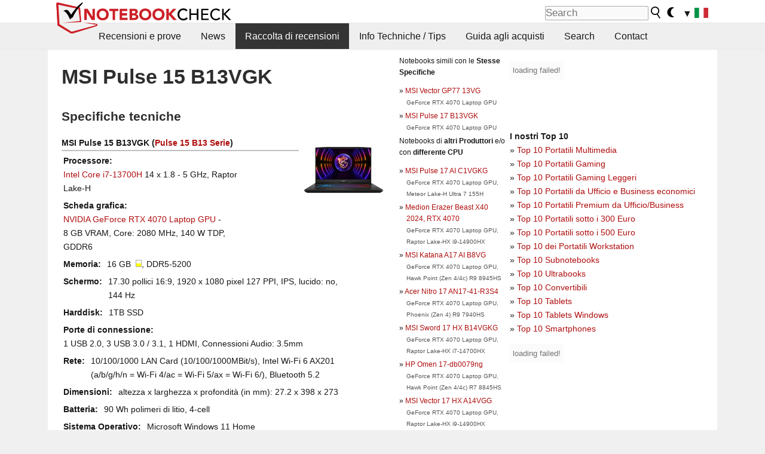

--- FILE ---
content_type: text/html; charset=utf-8
request_url: https://www.notebookcheck.it/MSI-Pulse-15-B13VGK.713790.0.html
body_size: 18960
content:
<!DOCTYPE html>
<html lang="it">
<head>

<meta charset="utf-8">





<meta name="generator" content="TYPO3 CMS">
<meta name="ROBOTS" content="INDEX,FOLLOW">
<meta name="description" content="Questa pagina contiene recensioni ed altre informazioni sul MSI Pulse 15 B13VGK della serie Pulse 15 B13.">
<meta name="content-language" content="IT">
<meta name="keywords" content="raccolta, informazioni, serie, MSI, Pulse 15 B13VGK, Pulse 15 B13.,notizie, recensioni, prove, informazioni">


<link rel="stylesheet" type="text/css" href="fileadmin/templates/nbc_v5/notebookcheck.min.css?1768306407" media="all">







<title>MSI Pulse 15 B13VGK - Notebookcheck.it</title><link rel="icon" href="/fileadmin/templates/nbc_v5/images/logo_nbc_small_shaded_interior_white.svg" type="image/svg+xml" sizes="any">
<link rel="icon" href="/fileadmin/templates/nbc_v5/images/logo_nbc_small_interior_white_192px.png" type="image/png" sizes="192x192">
<link rel="apple-touch-icon" sizes="180x180" href="/logo_nbc_small_shaded_interior_white_rectangular_180px.png">
<link rel="icon" href="/fileadmin/templates/nbc_v5/images/favicon.ico" type="image/ico">
<link rel="shortcut icon" href="/fileadmin/templates/nbc_v5/images/favicon.ico" type="image/ico">
<link rel="icon" type="image/png" sizes="32x32" href="/fileadmin/templates/nbc_v5/images/favicon-32x32.png">
<link rel="icon" type="image/png" sizes="16x16" href="/fileadmin/templates/nbc_v5/images/favicon-16x16.png">
<link rel="manifest" href="/site.webmanifest">
<link rel="mask-icon" href="logo_nbc_small_bw_touchicon.svg" color="red">
<meta name="msapplication-TileColor" content="#ffffff">
<meta name="msapplication-TileImage" content="/mstile-144x144.png">
<meta name="nbc_data_cached" content="19.01.2026 12:15" ><script async src="https://fundingchoicesmessages.google.com/i/pub-9885689965057708?ers=1"></script><script>(function() {function signalGooglefcPresent() {if (!window.frames['googlefcPresent']) {if (document.body) {const iframe = document.createElement('iframe'); iframe.style = 'width: 0; height: 0; border: none; z-index: -1000; left: -1000px; top: -1000px;'; iframe.style.display = 'none'; iframe.name = 'googlefcPresent'; document.body.appendChild(iframe);} else {setTimeout(signalGooglefcPresent, 0);}}}signalGooglefcPresent();})();</script><script data-cfasync="false">
window.googletag = window.googletag || { cmd: [] };

googletag.cmd.push(function() {

var mapping_billb = googletag.sizeMapping().
addSize([0, 0], []).
addSize([800, 300], [[800, 250],[728, 90]]).
addSize([970, 300], [[970, 250],[970, 90],[800, 250],[728, 90]]).
addSize([1100, 500], [[1100, 300],[970, 250],[970, 90],[800, 250],[728, 90]]).build();

var mapping_skys = googletag.sizeMapping().
addSize([0, 0], []).
addSize([1220, 500], [160, 600]).
addSize([1500, 500], [[300, 1050],[300, 600],[300, 250],[160, 600]]).build();

var mapping_topb = googletag.sizeMapping().
addSize([1160,200], [[728,90],[468,60],[320,100],[320,50],[300,50]]).
addSize([0, 0], []).
build();

var mapping_mainframe = googletag.sizeMapping().
addSize([0, 0], [[200, 200],[320, 50],[300, 50]]).
addSize([336, 400], [[300, 250], [336, 280], [250, 360], [200, 200], [320, 50], [300, 50]]).
addSize([1100, 600], [[240,400], [300, 600], [160, 600], [728, 200], [300, 250], [336, 280], [250, 360], [200, 200], [320, 50], [300, 50]]).build();

var mapping_lowerads = googletag.sizeMapping().
addSize([0,0], [[220,90],[250,250],[300,50],[300,100],[320,100]]).
addSize([728,300], [[220,90],[250,250],[300,50],[300,100],[320,100],[468,60],[728,90]]).
addSize([1100,300], [[220,90],[250,250],[300,50],[300,100],[320,100],[468,60],[728,90],[750,100],[750,200],[750,300],[764,100],[930,180],[970,90],[970,250],[1100,300]]).build();

var mapping_leftb = googletag.sizeMapping().
addSize([0, 0], []).
addSize([1450, 500], [[120, 700],[120, 600],[160, 600]]).build();

googletag.defineSlot('/1066427/OL_ContentAd', [[180, 150], [234, 60], [336, 280], [300, 250], [292, 30], [88, 31], [300, 50], [300, 31], [120, 60], [300, 100]], 'div-gpt-ad-1414573626553-1').addService(googletag.pubads());
googletag.defineSlot('/1066427/OL_Skyscraper', [[160, 600], [300, 1050], [300, 600], [300, 250]], 'div-gpt-ad-1414573626553-6').defineSizeMapping(mapping_skys).addService(googletag.pubads());
googletag.defineSlot('/1066427/OL_MidMainframe', [[200, 200], [240, 400], [250, 360], [300, 250], [300, 600], [336, 280], [160, 600], [320, 50], [300, 50]], 'div-gpt-ad-1414573626553-5').defineSizeMapping(mapping_mainframe).addService(googletag.pubads());
googletag.defineSlot('/1066427/OL_MidMainFrame2', [[200, 200], [240, 400], [250, 360], [300, 250], [300, 600], [336, 280], [160, 600], [320, 50], [300, 50]], 'div-gpt-ad-1414573626553-8').defineSizeMapping(mapping_mainframe).addService(googletag.pubads());
googletag.defineSlot('/1066427/OL_MidMainFrame3', [[200, 200], [240, 400], [250, 360], [300, 250], [300, 600], [336, 280], [160, 600], [320, 50], [300, 50]], 'div-gpt-ad-1414573626553-9').defineSizeMapping(mapping_mainframe).addService(googletag.pubads());
googletag.defineSlot('/1066427/OL_LowestMainFrame', [300, 250], 'div-gpt-ad-1414573626553-14').defineSizeMapping(mapping_mainframe).addService(googletag.pubads());
googletag.defineSlot('/1066427/OL_LeftBanner', [[160, 600], [300, 1050], [300, 600], [300, 250]], 'div-gpt-ad-1414573626553-11').defineSizeMapping(mapping_skys).addService(googletag.pubads());
googletag.defineSlot('/1066427/OL_LowerAd', [[220,90],[250,250],[300,50],[300,100],[320,100],[468,60],[728,90],[750,100],[750,200],[750,300],[764,100],[930,180],[970,90],[970,250],[1100,300]], 'div-gpt-ad-1414573626553-3').defineSizeMapping(mapping_lowerads).addService(googletag.pubads());
googletag.defineSlot('/1066427/footertag', [[220,90],[250,250],[300,50],[300,100],[320,100],[468,60],[728,90],[750,100],[750,200],[750,300],[764,100],[930,180],[970,90],[970,250],[1100,300]], 'div-gpt-ad-1414573626553-13').defineSizeMapping(mapping_lowerads).addService(googletag.pubads());
googletag.defineSlot('/1066427/OL_InContent', [[220,90],[250,250],[300,50],[300,100],[320,100],[468,60],[728,90],[738,150]], 'div-gpt-ad-1414573626553-15').addService(googletag.pubads());
});
</script>
<script>
googletag.cmd.push(function() {
googletag.pubads().setTargeting("pageuid", "713790");
googletag.pubads().setTargeting("domain", "https://www.notebookcheck.it/");
googletag.pubads().setTargeting("language", "it");
googletag.pubads().setTargeting("layout", "0");
googletag.pubads().setTargeting("pagetype", "2");
});
</script>

<meta property="og:type" content="article">
<meta property="og:title" content="MSI Pulse 15 B13VGK">
<meta property="og:description" content="Questa pagina contiene recensioni ed altre informazioni sul MSI Pulse 15 B13VGK della serie Pulse 15 B13.">
<meta property="og:locale" content="it_IT.UTF-8">
<meta property="article:author" content="Stefan Hinum">
<meta property="og:site_name" content="Notebookcheck">
<meta property="og:url" content="https://www.notebookcheck.it/MSI-Pulse-15-B13VGK.713790.0.html">
<script type="application/ld+json">{
    "@context": "http://schema.org/",
    "@type": "Article",
    "mainEntityOfPage": "https://www.notebookcheck.it/MSI-Pulse-15-B13VGK.713790.0.html",
    "inLanguage": "it",
    "headline": "MSI Pulse 15 B13VGK",
    "datePublished": "2023-05-03T11:10:06+02:00",
    "dateModified": "2023-05-03T11:10:06+02:00",
    "description": "Questa pagina contiene recensioni ed altre informazioni sul MSI Pulse 15 B13VGK della serie Pulse 15 B13.",
    "author": {
        "@type": "Person",
        "name": "Stefan Hinum",
        "url": ""
    },
    "publisher": {
        "@type": "Organization",
        "logo": {
            "@type": "ImageObject",
            "url": "https://www.notebookcheck.com/fileadmin/templates/images/nbc_logo_small.png"
        },
        "name": "Notebookcheck"
    }
}</script>
<script data-cfasync="false">
  window.snigelPubConf = {
    "adengine": {
      "activeAdUnits": ["Sidebar_1","Sidebar_2","Sidebar_3","Bottom_Leaderboard","Video_Outstream","Mobile_Top","Mobile_adhesion","siderail_left","siderail_rigth"],
      "additionalGptAdSlotIds": ["div-gpt-ad-1560233850512-0", "div-gpt-ad-1414573626553-1", "div-gpt-ad-1414573626553-3", "div-gpt-ad-1414573626553-5", "div-gpt-ad-1414573626553-8", "div-gpt-ad-1414573626553-9", "div-gpt-ad-1414573626553-13", "div-gpt-ad-1414573626553-14", "div-gpt-ad-1414573626553-15"]
    }
  }
</script><script async data-cfasync="false" src="https://cdn.snigelweb.com/adengine/notebookcheck.net/loader.js"></script><script>
function nbc_pagecall() {
  var cookie = document.cookie.split(";");
  var call = 0;
  for(var i=0; i<cookie.length; i++) {
    var c = cookie[i];
    while (c.charAt(0)==' ') c = c.substring(1);
    if (c.indexOf("nbc_call=") == 0) call = c.substring(9,c.length);
  }
  call = parseInt(call);
  call++;
  if (call>2) call=3; // only 1, 2 or 3 as options
  googletag.cmd.push(function() {googletag.pubads().setTargeting("pagecall", String(call));});
  var expires = new Date();
  var days = 1;
  expires.setTime(expires.getTime() + (days*24*60*60*1000));
  document.cookie="nbc_call="+call+"; expires="+expires.toUTCString()+";path=/; SameSite=lax";
}
nbc_pagecall();
</script><script>  
function toggleMe(a){
var e=document.getElementById(a);  
if(e.style.display=="none" || e.style.maxHeight!=""){
 e.style.display="block";
 e.style.maxHeight="";
 if (document.getElementById(a+"_a1")) document.getElementById(a+"_a1").style.display="none";
 if (document.getElementById(a+"_a2")) document.getElementById(a+"_a2").style.display="";
 if (document.getElementById(a+"_gr")) document.getElementById(a+"_gr").style.display="none";
} else {
 e.style.display="none";
 if (document.getElementById(a+"_a1")) document.getElementById(a+"_a1").style.display="";
 if (document.getElementById(a+"_a2")) document.getElementById(a+"_a2").style.display="none";
 if (document.getElementById(a+"_gr")) document.getElementById(a+"_gr").style.display="";
}
return false;}
</script><link rel="canonical" href="https://www.notebookcheck.it/MSI-Pulse-15-B13VGK.713790.0.html">
  <link rel="alternate" type="application/rss+xml" title="Recensioni Portatili" href="https://www.notebookcheck.it/index.php?id=8164" />
  <meta http-equiv="Content-Script-Type" content="text/javascript" />
  <meta http-equiv="Content-Style-Type" content="text/css" />
  <meta name="viewport" content="width=device-width, initial-scale=1" />

<script async src="https://www.googletagmanager.com/gtag/js?id=G-XLBGPKWB3N"></script>
<script>
  window.dataLayer = window.dataLayer || [];
  function gtag(){dataLayer.push(arguments);}
  gtag('js', new Date());
  gtag('config', 'G-XLBGPKWB3N',{'author':'Stefan Hinum','pagetype':'2','subpagetype':'0','responsible':'0'});
  gtag('event','externalreview',{'pagetype':'2'});</script><script data-sdk="l/1.1.11" data-cfasync="false" src="https://html-load.com/loader.min.js"></script>

<script>(function(){function t(){const n=["138630myoZBk","forEach","Failed to load script: ","getBoundingClientRect","width: 100vw; height: 100vh; z-index: 2147483647; position: fixed; left: 0; top: 0;","link,style","url","Script not found","as_modal_loaded","https://report.error-report.com/modal?eventId=","16786TcmGxT","as_","now","connection","setItem","appendChild","width","type","VGhlcmUgd2FzIGEgcHJvYmxlbSBsb2FkaW5nIHRoZSBwYWdlLiBQbGVhc2UgY2xpY2sgT0sgdG8gbGVhcm4gbW9yZS4=","write","https://","_fa_","textContent","addEventListener","Fallback Failed","concat","contains","10xAiBrV","remove","localStorage","split","name","href","message","display","documentElement","location","removeEventListener","getComputedStyle","recovery","check","script","https://report.error-report.com/modal?eventId=&error=Vml0YWwgQVBJIGJsb2NrZWQ%3D&domain=","onLine","host","querySelectorAll","2155698KMMbFy","170776OsGhHy","title",'/loader.min.js"]',"none","5350LkXazP","createElement","loader-check","style","https://error-report.com/report","currentScript","hostname","reload","append","245nBguiZ","error","7765587BWFbHQ","close-error-report","last_bfa_at","btoa","height","as_index","loader_light","1264110AkdKmx","from","iframe","toString","/loader.min.js","&domain=","src","3593828ajHNXs","data","rtt","10WqcZJl","charCodeAt","text","Cannot find currentScript","&error=","querySelector","https://report.error-report.com/modal?eventId=&error=","&url=","attributes","length","POST","setAttribute","outerHTML","map",'script[src*="//',"searchParams","value"];return(t=function(){return n})()}function n(o,e){const r=t();return(n=function(t,n){return r[t-=398]})(o,e)}(function(){const o=n,e=t();for(;;)try{if(480437===-parseInt(o(455))/1*(parseInt(o(482))/2)+parseInt(o(405))/3+-parseInt(o(435))/4+parseInt(o(438))/5*(parseInt(o(428))/6)+parseInt(o(419))/7*(-parseInt(o(406))/8)+parseInt(o(421))/9+-parseInt(o(410))/10*(-parseInt(o(465))/11))break;e.push(e.shift())}catch(t){e.push(e.shift())}})(),(()=>{"use strict";const t=n,o=t=>{const o=n;let e=0;for(let n=0,r=t[o(447)];n<r;n++)e=(e<<5)-e+t[o(439)](n),e|=0;return e},e=class{static[t(399)](){const n=t;var e,r;let c=arguments[n(447)]>0&&void 0!==arguments[0]?arguments[0]:n(398),a=!(arguments[n(447)]>1&&void 0!==arguments[1])||arguments[1];const i=Date[n(467)](),s=i-i%864e5,d=s-864e5,l=s+864e5,u=n(466)+o(c+"_"+s),w=n(466)+o(c+"_"+d),m=n(466)+o(c+"_"+l);return u!==w&&u!==m&&w!==m&&!(null!==(e=null!==(r=window[u])&&void 0!==r?r:window[w])&&void 0!==e?e:window[m])&&(a&&(window[u]=!0,window[w]=!0,window[m]=!0),!0)}};function r(o,e){const r=t;try{window[r(484)][r(469)](window[r(491)][r(403)]+r(476)+btoa(r(423)),Date[r(467)]()[r(431)]())}catch(t){}try{!async function(t,o){const e=r;try{if(await async function(){const t=n;try{if(await async function(){const t=n;if(!navigator[t(402)])return!0;try{await fetch(location[t(487)])}catch(t){return!0}return!1}())return!0;try{if(navigator[t(468)][t(437)]>1e3)return!0}catch(t){}return!1}catch(t){return!1}}())return;const r=await async function(t){const o=n;try{const n=new URL(o(414));n[o(453)][o(418)](o(472),o(427)),n[o(453)][o(418)](o(407),""),n[o(453)][o(418)](o(488),t),n[o(453)][o(418)](o(461),location[o(487)]);const e=await fetch(n[o(487)],{method:o(448)});return await e[o(440)]()}catch(t){return o(420)}}(t);document[e(404)](e(460))[e(456)]((t=>{const n=e;t[n(483)](),t[n(477)]=""}));let a=!1;window[e(478)](e(488),(t=>{const n=e;n(463)===t[n(436)]&&(a=!0)}));const i=document[e(411)](e(430));i[e(434)]=e(464)[e(480)](r,e(442))[e(480)](btoa(t),e(433))[e(480)](o,e(445))[e(480)](btoa(location[e(487)])),i[e(449)](e(413),e(459)),document[e(490)][e(470)](i);const s=t=>{const n=e;n(422)===t[n(436)]&&(i[n(483)](),window[n(492)](n(488),s))};window[e(478)](e(488),s);const d=()=>{const t=e,n=i[t(458)]();return t(409)!==window[t(493)](i)[t(489)]&&0!==n[t(471)]&&0!==n[t(425)]};let l=!1;const u=setInterval((()=>{if(!document[e(481)](i))return clearInterval(u);d()||l||(clearInterval(u),l=!0,c(t,o))}),1e3);setTimeout((()=>{a||l||(l=!0,c(t,o))}),3e3)}catch(n){c(t,o)}}(o,e)}catch(t){c(o,e)}}function c(n,o){const e=t;try{const t=atob(e(473));!1!==confirm(t)?location[e(487)]=e(444)[e(480)](btoa(n),e(433))[e(480)](o,e(445))[e(480)](btoa(location[e(487)])):location[e(417)]()}catch(t){location[e(487)]=e(401)[e(480)](o)}}(()=>{const n=t,o=t=>n(457)[n(480)](t);let c="";try{var a,i;null===(a=document[n(415)])||void 0===a||a[n(483)]();const t=null!==(i=function(){const t=n,o=t(426)+window[t(424)](window[t(491)][t(416)]);return window[o]}())&&void 0!==i?i:0;if(!e[n(399)](n(412),!1))return;const s="html-load.com,fb.html-load.com,content-loader.com,fb.content-loader.com"[n(485)](",");c=s[0];const d=document[n(443)](n(452)[n(480)](s[t],n(408)));if(!d)throw new Error(n(462));const l=Array[n(429)](d[n(446)])[n(451)]((t=>({name:t[n(486)],value:t[n(454)]})));if(t+1<s[n(447)])return function(t,o){const e=n,r=e(426)+window[e(424)](window[e(491)][e(416)]);window[r]=o}(0,t+1),void function(t,o){const e=n;var r;const c=document[e(411)](e(400));o[e(456)]((t=>{const n=e;let{name:o,value:r}=t;return c[n(449)](o,r)})),c[e(449)](e(434),e(475)[e(480)](t,e(432))),document[e(474)](c[e(450)]);const a=null===(r=document[e(415)])||void 0===r?void 0:r[e(450)];if(!a)throw new Error(e(441));document[e(474)](a)}(s[t+1],l);r(o(n(479)),c)}catch(t){try{t=t[n(431)]()}catch(t){}r(o(t),c)}})()})();})();</script>
<style>img.tx-nbc2fe-ersingle-image {margin-left:10px; margin-bottom:10px}div.ersingle_erelement {padding-bottom:5px;margin-bottom:5px;border-bottom: 1px dashed #DDDDDD}div.ersingle_erelement_own {background-color:var(--background-color-light);padding-bottom:5px;margin-bottom:5px;border-bottom: 1px dashed #DDDDDD}</style>
<meta name="googlebot-news" content="noindex" />
<style >div.specs{font-weight:bold;float:left;margin-right:10px}div.specs:after{content:": "}div.specs_header{font-weight:bold;margin-bottom:2px;border-bottom:2px solid #bfbfbf}span.specs_header_barebone{color:#aaa;font-weight:normal}div.specs_details{float:left;max-width:80%}div.specs_whole{font-size:0.9em;overflow:hidden;display:inline;}div.specs_element{padding:3px;clear:left;overflow:hidden}@media only screen and (max-width: 764px) {}</style>
<style>
							div.specs_indicator {
							border: 1px solid #aaa;
							width: 8px;
							height: 10px;
							display: inline-block;
						}
						div.specs_indicator_rest {
							background-color:#fff;
							width: 100%;
						}
						div.specs_indicator_color {
							width: 100%;
						}
						</style>
<link rel="stylesheet" type="text/css" href="typo3conf/ext/nbc2bestprice/res/bestprice.css?2026011912" /><script>var $sModPath="typo3conf/ext/nbc2bestprice/mod1/";</script><script>var $typo3Path="";</script><script>var $extPath="typo3conf/ext/nbc2bestprice/";</script><script src="typo3conf/ext/nbc2bestprice/res/bestprice.js?202601191215"></script>
<style>.nbcYTlink{position:absolute;top: calc(50% - 1rem);text-align:center;width:100%;z-index:9999;font-weight:bold;background-color:rgba(255, 255, 255, 0.7)}</style>
<style>.socialarea {text-align:center}.socialarea a{color:#fff;display:inline-block;padding:.2em;margin:0 5px;height:2em;border-radius:10%;text-align:center;width:2em;background-color:#ffffff22;}.socialarea a:hover{text-decoration:none}.socialarea img,svg{vertical-align:middle;border:0}.socialarea .share_text{padding:.72em 1em;float:left}.socialarea .share_logo{padding:.1em}a.socialarea_twitter{background-color:black}a.socialarea_facebook{background-color:#3b5998}</style>

		<style type="text/css">
			.errelated_item {margin-left:1em;margin-top:4px;margin-bottom:4px;font-size:1em;}
			.errelated_item:before { content: "» "; margin-left:-1em; }
			.errelated_specs {color:#555555;font-size:0.8em;}
		</style>


<style>
.csc-space-before-15{margin-top: 15px !important;}
</style>
</head>
<body>

<header>

<div id="nbc_topbar">
<a href="/" id="nbc_logotop" title="Notebookcheck Home">
<img class="nbc_logo_alone" src="fileadmin/templates/nbc_v5/images/logo_alone_header.svg" alt="Notebookcheck Logo">
<img class="nbc_logo" src="fileadmin/templates/nbc_v5/images/logo_simplified_unicolor_t.svg" alt="Notebookcheck Logo">
</a>
<div id="nbc_searchbar"><form action="https://www.notebookcheck.it/Google-Search.36734.0.html" id="cse-search-box">
  <input type="hidden" name="cx" value="partner-pub-9323363027260837:ihk08qjhnqo" />
  <input type="hidden" name="cof" value="FORID:10" />
  <input type="hidden" name="ie" value="UTF-8" />
  <input id="nbc_searchbar_field" type="text" name="q" size="16" placeholder="Search"/>
  <button  type="submit" name="search" id="nbc_searchbar_button"></button>
  </form>

<a href="#" id="darkmodeicon" onclick="setTheme('dark',true);return false;" style="display:inline-block">
<img src="/fileadmin/templates/images/moon-filled.svg" alt="dark mode" width="13" height="17">
</a>
<a href="#" id="lightmodeicon" onclick="setTheme('light',true);return false;" style="display:none">
<img src="/fileadmin/templates/images/sun-filled.svg" alt="light mode" width="13" height="17">
</a>

<div id="nbc_searchbar_lang">
<a href="#footer" onclick="
document.getElementById('langcontainer').classList.toggle('hideEl');
var el = document.getElementById('nbc_menubar');
el.style.overflow='auto';
el.style.height='auto';
el.style.paddingRight='0px';
el2 = document.getElementsByClassName('moremenu');
el2[0].style.display='none';
return false;
">
<span id="nbc_searchbar_la">&#9660;</span>
<img src="/fileadmin/templates/images/svg_flags/it.svg" width="23" height="17" alt="IT">
</a>
</div></div>
</div>

<div id="nbc_menubar">
<div id="navigation"><ul><li class="mainmenu" style="width:5em;visibility:hidden">&nbsp;</li><li class="mainmenu"><a href="Recensioni-e-prove.92.0.html">Recensioni e prove</a></li><li class="mainmenu"><a href="News.449286.0.html">News</a></li><li class="mainmenu selected"><a href="Raccolta-di-recensioni.16018.0.html">Raccolta di recensioni</a></li><li class="mainmenu"><a href="Info-Techniche-Tips.5851.0.html">Info Techniche / Tips</a></li><li class="mainmenu"><a href="Guida-agli-acquisti.21077.0.html">Guida agli acquisti</a></li><li class="mainmenu"><a href="Search.8789.0.html">Search</a></li><li class="mainmenu"><a href="Contact.11686.0.html">Contact</a></li><li class="moremenu"><a href="#" onclick="
var el = document.getElementById('nbc_menubar');
el.style.overflow='auto';
el.style.height='auto';
el.style.paddingRight='0px';
this.parentNode.style.display='none';
return false;
">...</a></li></ul><nav id="langcontainer" class="hideEl">
  <ul>
<li id="lang_flag_de"><a class="langlink" href="https://www.notebookcheck.com/" hreflang="de"><img src="/fileadmin/templates/images/svg_flags/de.svg" loading="lazy" alt="DE Flag"> Deutsch</a></li>
<li id="lang_flag_en"><a class="langlink" href="https://www.notebookcheck.net/" hreflang="en"><img src="/fileadmin/templates/images/svg_flags/us.svg" loading="lazy" alt="US Flag"> English</a></li>
<li id="lang_flag_es"><a class="langlink" href="https://www.notebookcheck.org/" hreflang="es"><img src="/fileadmin/templates/images/svg_flags/es.svg" loading="lazy" alt="ES Flag"> Español</a></li>
<li id="lang_flag_fr"><a class="langlink" href="https://www.notebookcheck.biz/" hreflang="fr"><img src="/fileadmin/templates/images/svg_flags/fr.svg" loading="lazy" alt="FR Flag"> Français</a></li>
<li id="lang_flag_it"><a class="langlink" href="https://www.notebookcheck.it/" hreflang="it"><img src="/fileadmin/templates/images/svg_flags/it.svg" loading="lazy" alt="IT Flag"> Italiano</a></li>
<li id="lang_flag_nl"><a class="langlink" href="https://www.notebookcheck.nl/" hreflang="nl"><img src="/fileadmin/templates/images/svg_flags/nl.svg" loading="lazy" alt="NL Flag"> Nederlands</a></li>
<li id="lang_flag_pl"><a class="langlink" href="https://www.notebookcheck.pl/" hreflang="pl"><img src="/fileadmin/templates/images/svg_flags/pl.svg" loading="lazy" alt="PL Flag"> Polski</a></li>
<li id="lang_flag_pt"><a class="langlink" href="https://www.notebookcheck.info/" hreflang="pt"><img src="/fileadmin/templates/images/svg_flags/pt.svg" loading="lazy" alt="PT Flag"> Português</a></li>
<li id="lang_flag_ru"><a class="langlink" href="https://www.notebookcheck-ru.com/" hreflang="ru"><img src="/fileadmin/templates/images/svg_flags/ru.svg" loading="lazy" alt="RU Flag"> Русский</a></li>
<li id="lang_flag_tr"><a class="langlink" href="https://www.notebookcheck-tr.com/" hreflang="tr"><img src="/fileadmin/templates/images/svg_flags/tr.svg" loading="lazy" alt="TR Flag"> Türkçe</a></li>
<li id="lang_flag_se"><a class="langlink" href="https://www.notebookcheck.se/" hreflang="se"><img src="/fileadmin/templates/images/svg_flags/se.svg" loading="lazy" alt="SE Flag"> Svenska</a></li>
<li id="lang_flag_cn"><a class="langlink" href="https://www.notebookcheck-cn.com/" hreflang="zh"><img src="/fileadmin/templates/images/svg_flags/cn.svg" loading="lazy" alt="CN Flag"> Chinese</a></li>
<li id="lang_flag_hu"><a class="langlink" href="https://www.notebookcheck-hu.com/" hreflang="hu"><img src="/fileadmin/templates/images/svg_flags/hu.svg" loading="lazy" alt="HU Flag"> Magyar</a></li>
</ul>
</nav><script>document.getElementById('lang_flag_it').classList.toggle('selected');</script></div>
</div>

</header>

<div id="nbc_bb"></div>


<main>
<div id="nbc_intro"></div>
<div id="nbc_main">

 <div id="nbc_topb"></div>
 <div id="nbc_skys"><div id="adngin-siderail_rigth-0"></div></div>
 <div id="nbc_leftb"><div id="adngin-siderail_left-0" style="float:right"></div></div>

 <div id="nbc_contentcontainer">

  <div id="nbc_contentcolumns">
   <div id="nbc_breadcrumb"></div>
   <div id="nbc_maincontent">
    <div id="content"><div id="c9755015" class="ttcl_10 csc-frame csc-frame-indent"><div class="tx-nbc2fe-pi1">
		<h1 style="font-size:2.1em">MSI Pulse 15 B13VGK</h1><h2 style="margin-top:0">Specifiche tecniche</h2><a href="uploads/tx_nbc2/MSI_Pulse_15_B13__1_.JPG" class="lightbox" data-fancybox="lightbox" target="_blank"><img src="typo3temp/_processed_/3/c/csm_MSI_Pulse_15_B13__1__6839725a62.jpg" width="150" height="113"  class="tx-nbc2fe-ersingle-image" align="right"  alt="MSI Pulse 15 B13VGK" title="MSI Pulse 15 B13VGK" ></a><div class="specs_whole "><div class="specs_header">MSI&nbsp;Pulse 15 B13VGK (<a href="MSI-Pulse-15-B13-serie.723776.0.html">Pulse 15 B13 Serie</a>)</div><div class="specs_element"><div class="specs">Processore</div><div class="specs_details"><a href="https://www.notebookcheck.it/Intel-Raptor-Lake-H-i7-13700H-Notebook-Processor.773004.0.html">Intel Core i7-13700H</a> 14 x 1.8 - 5&nbsp;GHz, Raptor Lake-H</div></div><div class="specs_element"><div class="specs">Scheda grafica</div><div class="specs_details"><a href="https://www.notebookcheck.it/NVIDIA-NVIDIA-GeForce-RTX-4070-Laptop-GPU.771497.0.html">NVIDIA GeForce RTX 4070 Laptop GPU</a> - 8&nbsp;GB&nbsp;VRAM, Core: 2080&nbsp;MHz, 140&nbsp;W&nbsp;TDP, GDDR6</div></div><div class="specs_element"><div class="specs">Memoria</div><div class="specs_details">16&nbsp;GB&nbsp; <div class="specs_indicator"><div class="specs_indicator_rest" style="height:50%"></div><div class="specs_indicator_color" style="height:50%; background-color:#ffff00"></div></div>, DDR5-5200</div></div><div class="specs_element"><div class="specs">Schermo</div><div class="specs_details">17.30 pollici 16:9, 1920 x 1080 pixel 127 PPI, IPS, lucido:&nbsp;no, 144&nbsp;Hz</div></div><div class="specs_element"><div class="specs">Harddisk</div><div class="specs_details"> 1TB SSD</div></div><div class="specs_element"><div class="specs">Porte di connessione</div><div class="specs_details">1 USB 2.0, 3 USB 3.0 / 3.1, 1 HDMI, Connessioni Audio: 3.5mm</div></div><div class="specs_element"><div class="specs">Rete</div><div class="specs_details">10/100/1000 LAN Card (10/100/1000MBit/s), Intel Wi-Fi 6 AX201 (a/b/g/h/n = Wi-Fi&nbsp;4/ac = Wi-Fi&nbsp;5/ax = Wi-Fi&nbsp;6/), Bluetooth 5.2</div></div><div class="specs_element"><div class="specs">Dimensioni</div><div class="specs_details">altezza x larghezza x profondità (in mm): 27.2 x 398 x 273</div></div><div class="specs_element"><div class="specs">Batteria</div><div class="specs_details">90&nbsp;Wh polimeri di litio, 4-cell</div></div><div class="specs_element"><div class="specs">Sistema Operativo</div><div class="specs_details">Microsoft Windows 11 Home</div></div><div class="specs_element"><div class="specs">Camera</div><div class="specs_details">Webcam: HD 720p</div></div><div class="specs_element"><div class="specs">Altre caratteristiche</div><div class="specs_details">Casse: Stereo, Tastiera: Chiclet, Illuminazione Tastiera: si, 24 Mesi Garanzia</div></div><div class="specs_element"><div class="specs">Peso</div><div class="specs_details">2.7&nbsp;kg</div></div><div class="specs_element">
					<div class="specs">Prezzo</div><div class="specs_details">2300&nbsp;Euro</div></div><div class="specs_element"><div class="specs">Links</div><div class="specs_details"><a href='https://de.msi.com' target='_blank'>MSI homepage</a><br><a href='https://de.msi.com/Laptops' target='_blank'>MSI sezione notebook</a><br></div></div></div><p style="font-size:1px;height:1px;clear:left;padding:0px;margin:0px;">&nbsp;</p><div style="text-align:center;"></div><script>load_pricecompare("337490","0976312001768821328","it","left");</script><h2 id="h_pricecompare_337490_0976312001768821328">Price comparison</h2>
									<p id="modelname_pricecompare_left_337490_0976312001768821328" class="pc_modelname"></p><div id="pricecompare_table_review_left_337490_0976312001768821328" class="left"></div><div class="hreview-aggregate" style="clear:left;">
                    <span class="item" style="display:none;"><span class="fn">MSI Pulse 15 B13VGK</span></span>
                    <b>Punteggio medio:</b> <span style="color:#83af4b; font-weight:bold; font-size:large; border: 0px dotted #999999;padding: 0px;" class="rating"><span class="average">78.5%</span> - bene</span><br><small>Media dei 
                    <span class="votes">2</span> punteggi (dalle
                        <span class="count">7</span> recensioni)</small></div>
<div style="color:var(--text-color-muted); font-style:italic; clear:left;">prezzo:&nbsp;-&nbsp;%, prestazioni:&nbsp;90%, caratteristiche:&nbsp;-&nbsp;%, schermo:&nbsp;80% mobilità:&nbsp;70%, qualità di lavorazione:&nbsp;-&nbsp;%, ergonomia:&nbsp;-&nbsp;%, emissioni:&nbsp;-&nbsp;%</div><div id="div-gpt-ad-1587636523902-0"><script>googletag.cmd.push(function() { googletag.display("div-gpt-ad-1587636523902-0"); });</script></div><script type="application/ld+json">{
    "@context": "http://schema.org/",
    "@type": "Product",
    "name": "MSI Pulse 15 B13VGK",
    "inLanguage": "it",
    "brand": {
        "@type": "Brand",
        "name": "MSI"
    },
    "image": {
        "@type": "ImageObject",
        "width": 1200,
        "height": 675,
        "url": "https://www.notebookcheck.net/typo3temp/_processed_/3/c/csm_MSI_Pulse_15_B13__1__6839725a62.jpg"
    },
    "aggregateRating": {
        "itemReviewed": 7,
        "@type": "AggregateRating",
        "ratingCount": 2,
        "worstRating": 0,
        "bestRating": 100,
        "ratingValue": 78.5
    }
}</script>
<h2>recensioni per MSI Pulse 15 B13VGK</h2><div class="ersingle_erelement"> <b>[REVIEW] MSI Pulse 15 (B13V) - It's in a good place for 2023</b><br>Sorgente: <a href='https://www.youtube.com/watch?v=snfGAVTRj14' rel='nofollow' target='_BLANK'>Laptop Media</a> <img src="https://www.notebookcheck.it/typo3conf/ext/nbc2div/images/lang_s_2.gif" border="0" alt="Inglese" /><br> Singola recensione, disponibile online, Medio, Data: 06/24/2023<br><div class="tx-nbc2fe-ersingle">
		<div style="max-width:738px;"><div style="position:relative;padding-bottom:56.25%;padding-top:25px;height:0"><iframe id="nbcYT_276430" name="nbcYT_276430" style="background-color:rgba(0,0,0,0.1);position:absolute;top:0;left:0;width:100%;height:100%" src="https://www.youtube-nocookie.com/embed/snfGAVTRj14"   title="YouTube Video Player" allow="accelerometer; autoplay; clipboard-write; encrypted-media; gyroscope; picture-in-picture; web-share" referrerpolicy="strict-origin-when-cross-origin" allowfullscreen></iframe></div></div>
	</div>
	</div><div class="ersingle_erelement"> <b>How to open MSI Pulse 15 B13V - disassembly and upgrade options</b><br>Sorgente: <a href='https://www.youtube.com/watch?v=QZw6i8M_p7E' rel='nofollow' target='_BLANK'>Laptop Media</a> <img src="https://www.notebookcheck.it/typo3conf/ext/nbc2div/images/lang_s_2.gif" border="0" alt="Inglese" /><br> Supporto, disponibile online, Corto, Data: 03/30/2023<br><div class="tx-nbc2fe-ersingle">
		<div style="max-width:738px;"><div style="position:relative;padding-bottom:56.25%;padding-top:25px;height:0"><iframe id="nbcYT_268451" name="nbcYT_268451" style="background-color:rgba(0,0,0,0.1);position:absolute;top:0;left:0;width:100%;height:100%" src="https://www.youtube-nocookie.com/embed/QZw6i8M_p7E"   title="YouTube Video Player" allow="accelerometer; autoplay; clipboard-write; encrypted-media; gyroscope; picture-in-picture; web-share" referrerpolicy="strict-origin-when-cross-origin" allowfullscreen></iframe></div></div>
	</div>
	</div><div class="ersingle_erelement"> <b>MSI Pulse 15 (B13V) review – climbing up through the ranks</b><br>Sorgente: <a href='https://laptopmedia.com/review/msi-plus-15-b13v-review-climbing-up-through-the-ranks/' rel='nofollow' target='_BLANK'>Laptop Media</a> <img src="https://www.notebookcheck.it/typo3conf/ext/nbc2div/images/lang_s_2.gif" border="0" alt="Inglese" /> <a href="https://translate.google.com/translate?tl=IT&sl=EN&hl=IT&js=y&prev=hp&u=https%3A%2F%2Flaptopmedia.com%2Freview%2Fmsi-plus-15-b13v-review-climbing-up-through-the-ranks%2F" rel="nofollow" target="_BLANK">EN&rarr;IT</a><br>It is great to see that MSI is all in on the MUX switch train. Like the Raider, Vector, and Katana before it, the Pulse series now come with this feature, which lets you use the full bandwidth of the dedicated GPU. This happens by connecting it directly to the display, instead of having to run the signal through the integrated graphics card. Of course, in day-to-day use, you would want that, though, because it would have an impact on battery life. And this is one area, where the Pulse 15 (B13V) really excels. We got 11 hours of Web browsing or 8 hours of video playback on a single charge. Not bad, right? Well, that’s not only because of the efficiency of the setup but also because MSI has finally given the model a beefy battery pack – 90Wh. Unfortunately, the motherboard design (which is the same as the one on the Katana series), means that you have only one M.2 PCIe x4 slot. Although it supports Gen 4 drives, the laptop can’t match the more affordable cousin, which has a useful second slot. Another good thing is the DDR5 memory support. It operates at 5200MHz and has a maximum capacity of 64GB. MSI Pulse 15 (B13V)’s IPS panel has a QHD resolution, comfortable viewing angles, and a good contrast ratio. Its backlight doesn’t use PWM, and the display covers 99.5% of the DCI-P3 color gamut. We are also happy with the color accuracy, especially with our Gaming and Web design profile. In addition, the screen refreshes at 240Hz, and sports quick pixel response times. This results in a very smooth gaming experience. And if you add the MUX switch to the table, you receive a machine that can extract every bit of performance out of its dedicated graphics card. To further add to the fantastic impression, the keyboard is great for typing and gaming, while the touchpad is pretty smooth and responsive. On the other hand, the latter is a bit small. Also, you won’t be ecstatic to hear that there is no Thunderbolt 4 connector, or an SD card reader. Moreover, one of the USB Type-As is a 2.0. But hey, there should be a compromise somewhere, right? In a similar fashion to the MSI Katana 15 (B13V), the Pulse 15 (B13V) is also a bit expensive right now (end of March 2023). But we hope that in the future, as all brands flood the market with RTX 4000 GPUs, the prices will fall to more budget-friendly figures.<br> Singola recensione, disponibile online, Lunghissimo, Data: 03/30/2023<br></div><div class="ersingle_erelement"> <b>[Análisis] MSI Pulse 15 B13VGK-419ES: Potencia Descomunal</b><br>Sorgente: <a href='https://www.mimundogadget.com/2023/07/analisis-msi-pulse-15-b13vgk-419es.html' rel='nofollow' target='_BLANK'>Mi Mundo Gadget</a> <img src="https://www.notebookcheck.it/typo3conf/ext/nbc2div/images/lang_s_3.gif" border="0" alt="Spagnolo" /> <a href="https://translate.google.com/translate?tl=IT&sl=ES&hl=IT&js=y&prev=hp&u=https%3A%2F%2Fwww.mimundogadget.com%2F2023%2F07%2Fanalisis-msi-pulse-15-b13vgk-419es.html" rel="nofollow" target="_BLANK">ES&rarr;IT</a><br> Singola recensione, disponibile online, Corto, Data: 08/15/2023<br></div><div class="ersingle_erelement"> <b>[Análisis] MSI Pulse 15 B13VGK-419ES: Potencia Descomunal</b><br>Sorgente: <a href='https://www.mimundogadget.com/2023/07/analisis-msi-pulse-15-b13vgk-419es.html' rel='nofollow' target='_BLANK'>Mi Mundo Gadget</a> <img src="https://www.notebookcheck.it/typo3conf/ext/nbc2div/images/lang_s_3.gif" border="0" alt="Spagnolo" /> <a href="https://translate.google.com/translate?tl=IT&sl=ES&hl=IT&js=y&prev=hp&u=https%3A%2F%2Fwww.mimundogadget.com%2F2023%2F07%2Fanalisis-msi-pulse-15-b13vgk-419es.html" rel="nofollow" target="_BLANK">ES&rarr;IT</a><br> Singola recensione, disponibile online, Corto, Data: 07/27/2023<br></div><div class="ersingle_erelement"><span style="color:#83af4b; font-size:medium; float:left; padding:5px;" class="rating"><span class="average">80%</span></span> <b>MSI Pulse 15 B13VGK-1280NL Review</b><br>Sorgente: <a href='https://tweakers.net/productreview/308440/msi-pulse-15-b13vgk-1280nl.html' rel='nofollow' target='_BLANK'>Tweakers</a> <img src="https://www.notebookcheck.it/typo3conf/ext/nbc2div/images/lang_s_6.gif" border="0" alt="Olandese" /> <a href="https://translate.google.com/translate?tl=IT&sl=NL&hl=IT&js=y&prev=hp&u=https%3A%2F%2Ftweakers.net%2Fproductreview%2F308440%2Fmsi-pulse-15-b13vgk-1280nl.html" rel="nofollow" target="_BLANK">NL&rarr;IT</a><br> Singola recensione, disponibile online, Corto, Data: 08/15/2023<br><b>Valutazione:</b> <b>Punteggio totale</b>: 80%</div><div class="ersingle_erelement"><span style="color:#83af4b; font-size:medium; float:left; padding:5px;" class="rating"><span class="average">77%</span></span> <b>Test MSI Pulse 15 B13VGK : Enfin du MSI comme on l’aime</b><br>Sorgente: <a href='https://charlestech.fr/test-msi-pulse-15-b13vgk/' rel='nofollow' target='_BLANK'>Charles Tech</a> <img src="https://www.notebookcheck.it/typo3conf/ext/nbc2div/images/lang_s_7.gif" border="0" alt="Francese" /> <a href="https://translate.google.com/translate?tl=IT&sl=FR&hl=IT&js=y&prev=hp&u=https%3A%2F%2Fcharlestech.fr%2Ftest-msi-pulse-15-b13vgk%2F" rel="nofollow" target="_BLANK">FR&rarr;IT</a><br> Singola recensione, disponibile online, Lunghissimo, Data: 06/01/2023<br><b>Valutazione:</b> <b>Punteggio totale</b>: 77% prestazioni: 90% schermo: 80% mobilità: 70%</div><p class="bodytext"><h2>Commenti</h2><p class="bodytext"><b>NVIDIA GeForce RTX 4070 Laptop GPU</b>: <p style="margin: 0px; font-variant-numeric: normal; font-variant-east-asian: normal; font-variant-alternates: normal; font-kerning: auto; font-optical-sizing: auto; font-feature-settings: normal; font-variation-settings: normal; font-variant-position: normal; font-stretch: normal; line-height: normal; font-family: Verdana; color: rgb(25, 27, 27);">Scheda grafica di fascia alta per laptop basata sull'architettura Ada Lovelace. Offre 8 GB GDDR6 (128 Bit) ed è configurabile con un TGP di 35 - 115 W (+ Dynamic Boost).</p></p></p>
<p class="bodytext">Queste schede grafiche sono paragonabili alle entusiasmanti schede grafiche desktop, come la 9800M GT. Le schede hanno un core simile alle relative schede desktop, ma hanno un clock inferiore e spesso hanno processori con meno ombre. I giochi moderni come Age of Conan, Race Driver Grid, Call of Duty 4, Mass Effect, o Gothic 3 dovrebbero scorrere in modo fluido con dettagli elevati (Crysis dovrebbe funzionare con dettagli medio alti).<br /><span id="1253093084176S" style="display: none;"></span></p>
<p class="bodytext"><p class="bodytext"><br />&gt;&gt; Ulteriori informazioni le potete trovare nel nostro<a href="Confronto-delle-schede-video.3249.0.html" target="_self">Confronto delle schede grafiche </a> e nella nostra  <a href="http://www.notebookcheck.net/Mobile-Graphics-Cards-Benchmark-List.844.0.html" target="_self">Lista dei Benchmark</a>.</p><br></p>
<p class="bodytext"><p class="bodytext"><b>i7-13700H</b>: CPU mobile basata su Alder Lake con 6 core ad alte prestazioni e 8 core efficienti. I core ad alte prestazioni offrono l'hyper threading, che porta a 20 thread che possono essere elaborati. La CPU ha un clock fino a 5 GHz. Rispetto all'i9-13900HK, non è supportato l'overclocking facile, ma è invece supportato il set completo di funzioni di gestione vPro.<br />&gt;&gt;Ulteriori informazioni le potete trovare nel nostro<a href="Processori-per-portatili.3070.0.html" target="_self">Confronto dei processori per portatili</a>.</p><br></p>
<p class="bodytext">&nbsp;</p><!-- 
*** log 19. 12:15:28 ***
#0 before getting rows +0.005s ... 0.005s
#1 before specs +0.007s ... 0.011s
#2 added specs +0.006s ... 0.017s
#3 return log +0.007s ... 0.024s
 -->
	</div>
	</div><div class="tx-nbc2fe-pi1">
		<div class="socialarea"><div class="socialarea_introtext">Please share our article, every link counts!</div><a class="socialarea_facebook" href="http://facebook.com/share.php?u=https%3A%2F%2Fwww.notebookcheck.it%2FMSI-Pulse-15-B13VGK.713790.0.html&amp;t=MSI+Pulse+15+B13VGK"  target="_BLANK"  title="Click to share this post on Facebook"><img class="share_logo" src="/fileadmin/templates/images/sociallinks/facebook_logo.svg" alt="Facebook Logo" width="20" height="20"></a> <a class="" href="https://threads.net/intent/post?text=MSI+Pulse+15+B13VGK%0Ahttps%3A%2F%2Fwww.notebookcheck.it%2FMSI-Pulse-15-B13VGK.713790.0.html" target="_BLANK"  title="Click to share this post on Threads"><img class="share_logo" src="/fileadmin/templates/images/sociallinks/threads_logo.svg" alt="Threads Logo" width="24" height="24"></a> <a class="" href="https://bsky.app/intent/compose?text=MSI+Pulse+15+B13VGK%0Ahttps%3A%2F%2Fwww.notebookcheck.it%2FMSI-Pulse-15-B13VGK.713790.0.html" target="_BLANK"  title="Click to share this post on Bluesky"><img class="share_logo" src="/fileadmin/templates/images/sociallinks/bluesky_logo.svg" alt="Bluesky Logo" width="29" height="25"></a> <a class="socialarea_twitter" href="https://x.com/intent/post?text=MSI+Pulse+15+B13VGK&amp;url=https%3A%2F%2Fwww.notebookcheck.it%2FMSI-Pulse-15-B13VGK.713790.0.html" target="_BLANK"  title="Click to share this post on X"><img class="share_logo" src="/fileadmin/templates/images/sociallinks/x_logo.svg" alt="X (Twitter) Logo" width="29" height="29"></a> <a class="" href="https://www.reddit.com/submit?url=https%3A%2F%2Fwww.notebookcheck.it%2FMSI-Pulse-15-B13VGK.713790.0.html&title=MSI+Pulse+15+B13VGK" target="_BLANK"  title="Click to share this post on Reddit"><img class="share_logo" src="/fileadmin/templates/images/sociallinks/reddit_logo.svg" alt="Reddit Logo" width="29" height="29"></a> <a class="" href="https://getpocket.com/save?url=https%3A%2F%2Fwww.notebookcheck.it%2FMSI-Pulse-15-B13VGK.713790.0.html" target="_BLANK"  title="Read later with Pocket"><img class="share_logo" src="/fileadmin/templates/images/sociallinks/pocket_logo.svg" alt="Pocket Logo" width="29" height="29"></a> <a class="" href="https://share.flipboard.com/bookmarklet/popout?v=2&title=MSI+Pulse+15+B13VGK&url=https%3A%2F%2Fwww.notebookcheck.it%2FMSI-Pulse-15-B13VGK.713790.0.html" target="_BLANK"  title="Share on Flipboard"><img class="share_logo" src="/fileadmin/templates/images/sociallinks/flipboard_logo.svg" alt="Flipboard Logo" width="29" height="29"></a> <a class="" href="https://www.linkedin.com/shareArticle?mini=true&url=https%3A%2F%2Fwww.notebookcheck.it%2FMSI-Pulse-15-B13VGK.713790.0.html" target="_BLANK"  title="Share on Linkedin"><img class="share_logo" src="/fileadmin/templates/images/sociallinks/linkedin_logo.svg" alt="Linkedin Logo" width="29" height="29"></a> <a class="" href="/cdn-cgi/l/email-protection#[base64]" target="_BLANK" title="Email current page"><img class="socialarea_mail" src="/fileadmin/templates/images/sociallinks/mail_logo.svg" alt="Mail Logo" width="32" height="20"></a></div>
	</div>
	</div>
   </div>

   <div id="nbc_subcontent">
    <div id="linklist1"><div id="c9755014" class="ttcl_10 csc-frame csc-frame-indent"><div class="tx-nbc2fe-pi1">
		<p>Notebooks simili con le <b>Stesse Specifiche</b></p><div class='errelated_item'><a href="https://www.notebookcheck.it/MSI-Vector-GP77-13VG.712600.0.html">MSI Vector GP77 13VG</a><br /><span class='errelated_specs'>GeForce RTX 4070 Laptop GPU</span></div><div class='errelated_item'><a href="https://www.notebookcheck.it/MSI-Pulse-17-B13VGK.711885.0.html">MSI Pulse 17 B13VGK</a><br /><span class='errelated_specs'>GeForce RTX 4070 Laptop GPU</span></div><p>Notebooks di <b>altri Produttori</b> e/o con <b>differente CPU</b></p><div class='errelated_item'><a href="https://www.notebookcheck.it/MSI-Pulse-17-AI-C1VGKG.926257.0.html">MSI Pulse 17 AI C1VGKG</a><br /><span class='errelated_specs'>GeForce RTX 4070 Laptop GPU, Meteor Lake-H Ultra 7 155H</span></div><div class='errelated_item'><a href="https://www.notebookcheck.it/Medion-Erazer-Beast-X40-2024-RTX-4070.869401.0.html">Medion Erazer Beast X40 2024, RTX 4070</a><br /><span class='errelated_specs'>GeForce RTX 4070 Laptop GPU, Raptor Lake-HX i9-14900HX</span></div><div class='errelated_item'><a href="https://www.notebookcheck.it/MSI-Katana-A17-AI-B8VG.862633.0.html">MSI Katana A17 AI B8VG</a><br /><span class='errelated_specs'>GeForce RTX 4070 Laptop GPU, Hawk Point (Zen 4/4c) R9 8945HS</span></div><div class='errelated_item'><a href="https://www.notebookcheck.it/Acer-Nitro-17-AN17-41-R3S4.861822.0.html">Acer Nitro 17 AN17-41-R3S4</a><br /><span class='errelated_specs'>GeForce RTX 4070 Laptop GPU, Phoenix (Zen 4) R9 7940HS</span></div><div class='errelated_item'><a href="https://www.notebookcheck.it/MSI-Sword-17-HX-B14VGKG.858462.0.html">MSI Sword 17 HX B14VGKG</a><br /><span class='errelated_specs'>GeForce RTX 4070 Laptop GPU, Raptor Lake-HX i7-14700HX</span></div><div class='errelated_item'><a href="https://www.notebookcheck.it/HP-Omen-17-db0079ng.889261.0.html">HP Omen 17-db0079ng</a><br /><span class='errelated_specs'>GeForce RTX 4070 Laptop GPU, Hawk Point (Zen 4/4c) R7 8845HS</span></div><div class='errelated_item'><a href="https://www.notebookcheck.it/MSI-Vector-17-HX-A14VGG.824519.0.html">MSI Vector 17 HX A14VGG</a><br /><span class='errelated_specs'>GeForce RTX 4070 Laptop GPU, Raptor Lake-HX i9-14900HX</span></div><div class='errelated_item'><a href="https://www.notebookcheck.it/MSI-Alpha-17-C7VG.784380.0.html">MSI Alpha 17 C7VG</a><br /><span class='errelated_specs'>GeForce RTX 4070 Laptop GPU, Dragon Range R9 7945HX</span></div><div class='errelated_item'><a href="https://www.notebookcheck.it/Dell-XPS-17-9730-i9-13900H.779649.0.html">Dell XPS 17 9730, i9-13900H</a><br /><span class='errelated_specs'>GeForce RTX 4070 Laptop GPU, Raptor Lake-H i9-13900H</span></div><div class='errelated_item'><a href="https://www.notebookcheck.it/Acer-Nitro-17-AN17-41.777976.0.html">Acer Nitro 17 AN17-41</a><br /><span class='errelated_specs'>GeForce RTX 4070 Laptop GPU, Phoenix (Zen 4) R7 7840HS</span></div><div class='errelated_item'><a href="https://www.notebookcheck.it/MSI-Katana-17-B13VGK.754525.0.html">MSI Katana 17 B13VGK</a><br /><span class='errelated_specs'>GeForce RTX 4070 Laptop GPU, Raptor Lake-H i7-13620H</span></div><div class='errelated_item'><a href="https://www.notebookcheck.it/Asus-TUF-Gaming-A17-FA707XI.751250.0.html">Asus TUF Gaming A17 FA707XI</a><br /><span class='errelated_specs'>GeForce RTX 4070 Laptop GPU, Phoenix (Zen 4) R9 7940HS</span></div><div class='errelated_item'><a href="https://www.notebookcheck.it/MSI-Alpha-17-C7VF.740704.0.html">MSI Alpha 17 C7VF</a><br /><span class='errelated_specs'>GeForce RTX 4070 Laptop GPU, Dragon Range R9 7945HX</span></div><div class='errelated_item'><a href="https://www.notebookcheck.it/Acer-Nitro-17-AN17-41-R9LN.731933.0.html">Acer Nitro 17 AN17-41-R9LN</a><br /><span class='errelated_specs'>GeForce RTX 4070 Laptop GPU, Rembrandt (Zen 3+) R7 7735HS</span></div><div class='errelated_item'><a href="https://www.notebookcheck.it/Asus-ROG-Strix-G17-G713PI.722611.0.html">Asus ROG Strix G17 G713PI</a><br /><span class='errelated_specs'>GeForce RTX 4070 Laptop GPU, Dragon Range R9 7945HX</span></div><p>Portatili con <b>medesima GPU</b></p><div class='errelated_item'><a href="https://www.notebookcheck.it/MSI-Creator-A16-AI-A3XVFG.1091205.0.html">MSI Creator A16 AI+ A3XVFG</a><br /><span class='errelated_specs'>GeForce RTX 4070 Laptop GPU, Strix / Gorgon Point Ryzen AI 9 365, 16.00", 2.1 kg</span></div><div class='errelated_item'><a href="https://www.notebookcheck.it/MSI-Katana-15-B13VGK-i7-13700H.1065909.0.html">MSI Katana 15 B13VGK, i7-13700H</a><br /><span class='errelated_specs'>GeForce RTX 4070 Laptop GPU, Raptor Lake-H i7-13700H, 15.60", 2.25 kg</span></div><div class='errelated_item'><a href="https://www.notebookcheck.it/HP-Victus-16-s1000.1064779.0.html">HP Victus 16-s1000</a><br /><span class='errelated_specs'>GeForce RTX 4070 Laptop GPU, Hawk Point (Zen 4/4c) R7 8845HS, 16.10", 2.33 kg</span></div><div class='errelated_item'><a href="https://www.notebookcheck.it/Tulpar-6-V3-2-2.1062687.0.html">Tulpar 6 V3.2.2</a><br /><span class='errelated_specs'>GeForce RTX 4070 Laptop GPU, Raptor Lake-HX i7-13700HX, 16.00", 2.3 kg</span></div><div class='errelated_item'><a href="https://www.notebookcheck.it/Lenovo-Legion-5-16IRX9-i7-14700HX.993831.0.html">Lenovo Legion 5 16IRX9, i7-14700HX</a><br /><span class='errelated_specs'>GeForce RTX 4070 Laptop GPU, Raptor Lake-HX i7-14700HX, 6.00", 2.5 kg</span></div><div class='errelated_item'><a href="https://www.notebookcheck.it/MSI-Sword-16-HX-B14VGKG-i7-14650HX.937885.0.html">MSI Sword 16 HX B14VGKG, i7-14650HX</a><br /><span class='errelated_specs'>GeForce RTX 4070 Laptop GPU, Raptor Lake-HX i7-14650HX, 16.00", 2.3 kg</span></div><div class='errelated_item'><a href="https://www.notebookcheck.it/Asus-ROG-Zephyrus-G16-GA605WI.904763.0.html">Asus ROG Zephyrus G16 GA605WI</a><br /><span class='errelated_specs'>GeForce RTX 4070 Laptop GPU, Strix / Gorgon Point Ryzen AI 9 HX 370, 16.00", 1.85 kg</span></div><div class='errelated_item'><a href="https://www.notebookcheck.it/Asus-TUF-Gaming-F15-FX507VI.903591.0.html">Asus TUF Gaming F15 FX507VI</a><br /><span class='errelated_specs'>GeForce RTX 4070 Laptop GPU, Raptor Lake-H i7-13620H, 15.60", 2.2 kg</span></div><div class='errelated_item'><a href="https://www.notebookcheck.it/HP-Omen-Transcend-14-fb.903564.0.html">HP Omen Transcend 14-fb</a><br /><span class='errelated_specs'>GeForce RTX 4070 Laptop GPU, Meteor Lake-H Ultra 7 155H, 14.00", 1.63 kg</span></div><div class='errelated_item'><a href="https://www.notebookcheck.it/MSI-Creator-M16-HX-C14VGG.892152.0.html">MSI Creator M16 HX C14VGG</a><br /><span class='errelated_specs'>GeForce RTX 4070 Laptop GPU, Raptor Lake-HX i9-14900HX, 16.00", 2.38 kg</span></div><div class='errelated_item'><a href="https://www.notebookcheck.it/Aorus-16X-9SG.892139.0.html">Aorus 16X 9SG</a><br /><span class='errelated_specs'>GeForce RTX 4070 Laptop GPU, Raptor Lake-HX i7-13650HX, 16.00", 2.3 kg</span></div><div class='errelated_item'><a href="https://www.notebookcheck.it/Lenovo-Legion-7-16IRX9-i7-14700HX.889110.0.html">Lenovo Legion 7 16IRX9, i7-14700HX</a><br /><span class='errelated_specs'>GeForce RTX 4070 Laptop GPU, Raptor Lake-HX i7-14700HX, 16.00", 2.24 kg</span></div><!-- 0.023s -->
	</div>
	</div><div id="c9755013" class="ttcl_0 csc-default"><div class="csc-header csc-header-n2"><h5>Prezzi attuali</h5></div></div><div id="c9755012" class="ttcl_1 csc-frame csc-frame-invisible"><div class="tx-nbc2fenocache-pi1">
		
	</div>
	</div><div id="c9755011" class="ttcl_0 csc-default csc-space-before-15"><div class="tx-nbc2fe-pi1">
		<div style="margin:0px; padding:0px; margin-bottom:5px;"><a href="uploads/tx_nbc2/MSI_Pulse_15_B13__2_.JPG" title="" class="lightbox" data-fancybox="news_intro_image"  data-title-id="lightbox_title_news_intro_image"><picture><source srcset="typo3temp/_processed_/0/2/csm_MSI_Pulse_15_B13__2__647564b34c.jpg 1x, typo3temp/_processed_/0/2/csm_MSI_Pulse_15_B13__2__d79fb632ec.jpg 2x"><img src="typo3temp/_processed_/0/2/csm_MSI_Pulse_15_B13__2__647564b34c.jpg" loading="lazy" width="180" height="" alt=""></picture></a></div><div style="margin:0px; padding:0px; margin-bottom:5px;"><a href="uploads/tx_nbc2/MSI_Pulse_15_B13__3_.JPG" title="" class="lightbox" data-fancybox="news_intro_image"  data-title-id="lightbox_title_news_intro_image"><picture><source srcset="uploads/tx_nbc2/MSI_Pulse_15_B13__3_.JPG 1x, typo3temp/_processed_/5/0/csm_MSI_Pulse_15_B13__3__14b24a1ade.jpg 2x"><img src="uploads/tx_nbc2/MSI_Pulse_15_B13__3_.JPG" loading="lazy" width="180" height="" alt=""></picture></a></div>
	</div>
	</div></div>
   </div>
   
   <div id="nbc_linklist">
    <div id="contenta"></div>
    <div id="linklist"><div id='div-gpt-ad-1414573626553-1'>
</div>

<div id="adngin-Mobile_Top-0"></div><div id="c2009352" class="ttcl_0 csc-default"><div class="tx-nbc2fenocache-pi1">
		<aside class="introa_whole"><script data-cfasync="false" src="/cdn-cgi/scripts/5c5dd728/cloudflare-static/email-decode.min.js"></script><script>var loading_2009352 = false;
var loading_num_2009352 = 0;
function ajaxReload_2009352(tt_content_uid,page,items_per_page,no_url_change) {
					loading_2009352 = true;
					
					items_per_page = typeof items_per_page !== "undefined" ? items_per_page : 4;
					document.getElementById("introa_ajax_"+tt_content_uid).innerHTML = "loading ...";
					document.getElementById("introa_ajax_"+tt_content_uid).style.display="block";
					document.getElementById("introa_loading_info_"+tt_content_uid).innerHTML = "loading ...";
					document.getElementById("introa_loading_info_"+tt_content_uid).style.display="block";
					if (document.getElementById("introa_content_"+tt_content_uid)) document.getElementById("introa_content_"+tt_content_uid).style.opacity="0.2";
					
					// set default to 0 for the page
					page = typeof page !== "undefined" ? page : 0;
					
					var tagArray = new Array();
					
					// get checkbox value for the tags
					container = document.getElementById("introa_cbox_tag_surround_"+tt_content_uid); // get container div of the checkboxes
					if (container) {
						inputs = container.getElementsByTagName("input"); // get all input fields in the images div
						for (index = 0; index < inputs.length; ++index) {
							if(inputs[index].checked) tagArray.push(inputs[index].value);
						} // for
					} // if container
					
					var typeArray = new Array();
					
					// get checkbox value for the pagetypes
					container = document.getElementById("introa_cbox_type_surround_"+tt_content_uid); // get container div of the checkboxes
					if (container) {
						inputs = container.getElementsByTagName("input"); // get all input fields in the images div
						for (index = 0; index < inputs.length; ++index) {
							if(inputs[index].checked) typeArray.push(inputs[index].value);
						} // for
					} // if container

					var subTypeArray = new Array();
					
					// get checkbox value for the pagetypes
					container = document.getElementById("introa_cbox_subtype_surround_"+tt_content_uid); // get container div of the checkboxes
					if (container) {
						inputs = container.getElementsByTagName("input"); // get all input fields in the images div
						for (index = 0; index < inputs.length; ++index) {
							if(inputs[index].checked) subTypeArray.push(inputs[index].value);
						} // for
					} // if container

					loading_num_2009352++;

					var paraArray = {"id":98933,"ns_ajax":1,"language":5
						,"loading_num":loading_num_2009352,"ns_json":1
						,"ns_tt_content_uid":2009352}; 
					/*"ns_page_uid":190,*/
					if (items_per_page != 50) paraArray.items_per_page=items_per_page
					if(document.getElementById("introa_cbox_ticker_"+tt_content_uid) && document.getElementById("introa_cbox_ticker_"+tt_content_uid).checked) paraArray.ticker=1;
					if(document.getElementById("introa_cbox_tag_or_"+tt_content_uid) && document.getElementById("introa_cbox_tag_or_"+tt_content_uid).checked) paraArray.tag_or=1;
					if (1>0) paraArray.hide_date=1;
					if (1>0) paraArray.ns_hide_restrictions=1;
					if (1001>0) paraArray.ns_layout=1001;
					if (1>0) paraArray.hide_youtube=1;
					if (0>0) paraArray.order_by_sorting=0;
					if (0>0) paraArray.ns_show_hr=0;
					if (0>0) paraArray.ns_featured_articles_only=0;
					if (0>0) paraArray.ns_hide_navigation_buttons=0;
					if (0>0) paraArray.ns_show_num_normal=0;
					if (1>0) paraArray.hide_external_reviews=1;
					if (0>0) paraArray.ns_article_pid=0;
					if ("https://www.notebookcheck.it/") paraArray.ns_img_domain="https://www.notebookcheck.it/";
					if (0>0) paraArray.clear_news_stream_image_caches=1;
					if (page>0) paraArray.page=page;
					if (document.getElementById("introa_search_title_"+tt_content_uid)) var title = document.getElementById("introa_search_title_"+tt_content_uid).value;
					else var title = "";
					if (title) paraArray.introa_search_title=title;

					var paraString="";
					for (var key in paraArray) {
						paraString += "&"+key+"="+encodeURIComponent(paraArray[key]);
					}
					
					if (tagArray.length>0) paraArray.tagArray=tagArray;
					for (var key in tagArray) {
						paraString += "&tagArray[]="+encodeURIComponent(tagArray[key]);
					}
				
					if (typeArray.length>0) paraArray.typeArray=typeArray;
					for (var key in typeArray) {
						paraString += "&typeArray[]="+encodeURIComponent(typeArray[key]);
					}
					if (subTypeArray.length>0) paraArray.subTypeArray=subTypeArray;
					for (var key in subTypeArray) {
						paraString += "&subTypeArray[]="+encodeURIComponent(subTypeArray[key]);
					}

					document.getElementById("introa_ajax_"+tt_content_uid).innerHTML = "loading ...";
					document.getElementById("introa_ajax_"+tt_content_uid).style.display="block";
					
					var xhttp2009352 = new XMLHttpRequest();
					xhttp2009352.onreadystatechange = function() {
						if (this.readyState == 4 && this.status == 200) {
							var data = xhttp2009352.responseText;
							document.getElementById("introa_currently_loaded_2009352").innerHTML = items_per_page;

							try {
								obj = JSON.parse(data);
							}	catch(e){
								console.log(e);
								document.getElementById("introa_ajax_2009352").innerHTML = "loading failed!";
								document.getElementById("introa_loading_info_2009352").innerHTML = "loading failed!";
								return 0;
							}
							
							if (obj.loading_num != loading_num_2009352) {
								console.log("discarded loading #"+obj.loading_num+" as a newer request #"+loading_num_2009352+" is under way");
								document.getElementById("introa_ajax_2009352").innerHTML = "loading failed!";
								document.getElementById("introa_loading_info_2009352").innerHTML = "loading failed!";
								return 0;
							}
							
							document.getElementById("introa_ajax_"+tt_content_uid).innerHTML = "";

							document.getElementById("introa_ajax_"+tt_content_uid).style.display="";document.getElementById("introa_content_"+tt_content_uid).innerHTML = obj.data;
							document.getElementById("introa_loading_info_"+tt_content_uid).style.display="";
							if (document.getElementById("introa_content_"+tt_content_uid)) document.getElementById("introa_content_"+tt_content_uid).style.opacity="1";
							convertAllTimes();
								
							// get query string with parameters (ignore ajax parameters)
							var queryString = "";
							for (var key in paraArray) {
								if (key != "id" && key != "ns_ajax" && key != "language" 
										&& key != "tagArray[]" && key != "tagArray"
										&& key != "typeArray[]" && key != "typeArray"
										&& key != "subTypeArray[]" && key != "subTypeArray"
										&& key != "loading_num" && key != "ns_json" 
										&& key != "ns_page_uid" && key != "ns_tt_content_uid") {
									if (paraArray[key])	queryString += "&"+key+"="+paraArray[key];
								}
							}
							for (var key in tagArray) { // add tagArray
								if (tagArray[key]>0) queryString += "&tagArray[]="+tagArray[key];
							}
							for (var key in typeArray) { // add typeArray
								if (typeArray[key]>0) queryString += "&typeArray[]="+typeArray[key];
							}
							for (var key in subTypeArray) { // add subTypeArray
								if (subTypeArray[key]>0) queryString += "&subTypeArray[]="+subTypeArray[key];
							}
							// change url
							var stateObj = { foo: "bar" };queryString += "&id=190";loading = false;
						} else if (this.status != 200 && this.status != 0){
							document.getElementById("introa_ajax_2009352").innerHTML = "loading failed!";
							document.getElementById("introa_loading_info_2009352").innerHTML = "loading failed!";
							loading = false;
						}
					}; // onreadychange
					xhttp2009352.onerror = function() {
						document.getElementById("introa_ajax_2009352").innerHTML = "loading failed!";
						document.getElementById("introa_loading_info_2009352").innerHTML = "loading failed!";
						loading = false;
					}; // onerror
					
					
					xhttp2009352.open("GET", "//www.notebookcheck.com/index.php?"+paraString, true);xhttp2009352.send();} // function ajaxReload

function convertAllTimes() {
	elements = document.querySelectorAll(".itemdate");
	[].forEach.call(elements, function(el) {
		convertTime(el.getAttribute("data-crdate"),el);
	 });
}


function convertTime(utctimetoconvert, field = undefined) {
	userDate = new Date();
	var utcTime = userDate.getTime();
	utcTime = Math.round(utcTime/1000);
	timeDiff = utcTime-utctimetoconvert;
	if (timeDiff<0) result_str = "";
	else {
		var days = Math.floor(timeDiff / (60 * 60 * 24));
		timeDiff -=  days * (60 * 60 * 24);

		var hours = Math.floor(timeDiff / (60 * 60));
		timeDiff -= hours * (60 * 60);

		var mins = Math.floor(timeDiff / (60));
		timeDiff -= mins * (60);

		var seconds = Math.floor(timeDiff) ;
		timeDiff -= seconds;

		var result_str = "";
		if (days>0) {
			if (days==1) result_str = days + " giorno";
			else result_str = days + " giorni";
		}
		if (days<2) {
			if (result_str && hours>0) result_str += ", ";
			if (hours>0) {
				if (hours==1) result_str += hours + " ora";
				else result_str += hours + " ore";
			}
			if (result_str && mins>0) result_str += ", ";
			if (mins>0 && days<1) {
				if (mins==1) result_str += mins + " minuto";
				else result_str += mins + " minuti";
			}
			if (days==0 && hours==0 && mins<5) {
				if (result_str && seconds>0) result_str += ", ";
				if (seconds>0) {
					if (seconds==1) result_str += seconds + " secondo";
					else result_str += seconds + " secondi";
				}
			}
		}
		result_str = "-"+result_str+"fa";
	}
	if (typeof field !== "undefined") field.innerHTML = result_str;
	else {
		var x = document.getElementsByClassName("itemdate_"+utctimetoconvert);
		var i;
		for (i = 0; i < x.length; i++) {
				x[i].innerHTML = result_str;
		}
	}
}function toggleCheckbox(id) {checkBoxObj = document.getElementById(id);if (checkBoxObj.checked) checkBoxObj.checked = false;else checkBoxObj.checked = true;}</script><div id="introa_loading_info_2009352" class="introa_loading_info"></div><div id="introa_currently_loaded_2009352" style="display:none;">4</div><form name="introa_form" class="introa_form hideEl" id="introa_form_2009352" onsubmit="ajaxReload_2009352(2009352);return false;" action="https://www.notebookcheck.it/fixed-Page-IT.190.0.html" method="post" style=""> <div id="introa_ajax_2009352" class="introa_ajax"></div><div id="introa_cbox_type_surround_2009352"><label><input type="checkbox" id="introa_cbox_type_1_2009352" name="typeArray[]" value="1" onclick="toggleCheckbox('introa_outer_cbox_type_review_2009352'); ajaxReload_2009352(2009352);" checked="checked" > Recensioni</label></div><div id="introa_cbox_subtype_surround_2009352"></div><div id="introa_cbox_tag_surround_2009352"></div></form><!--googleoff: index--><nav data-nosnippet id="introa_content_2009352" class="introa_content"><script>ajaxReload_2009352(2009352,0);</script><div style="height:100px;width:10px;"></div></nav><!--googleon: index--></aside><!-- 0.001s -->
	</div>
	</div><div id="adngin-Sidebar_1-0"></div>
<div id="c1609179" class="ttcl_0 csc-default"><p class="bodytext"><b>I nostri Top 10</b><br />» <a href="http://www.notebookcheck.it/Notebookcheck-s-Top-10-Portatili-Multimedia.121919.0.html" target="_self" class="internal-link">Top 10 Portatili Multimedia</a><u><br /></u>» <a href="http://www.notebookcheck.it/Notebookcheck-s-Top-10-Portatili-Gaming.121916.0.html" target="_self" class="internal-link">Top 10 Portatili Gaming</a><br /><span style="background-color: rgb(255, 255, 255);">»&nbsp;</span><a href="http://www.notebookcheck.it/Notebookcheck-Top-10-Portatili-Gaming-Leggeri.135554.0.html" target="_self" class="internal-link">Top 10 Portatili Gaming&nbsp;Leggeri</a><span style="line-height: 18px;"><br /></span>» <a href="http://www.notebookcheck.it/Notebookcheck-s-Top-10-Portatili-da-Ufficio-e-Business-economici.121917.0.html" target="_self" class="internal-link">Top 10 Portatili da Ufficio e Business economici</a><u><br /></u>» <a href="http://www.notebookcheck.it/Notebookcheck-s-Top-10-Portatili-Premium-da-Ufficio-Business.121914.0.html" target="_self" class="internal-link">Top 10 Portatili Premium da Ufficio/Business</a><br /><span style="background-color: rgb(255, 255, 255);">» <a href="http://www.notebookcheck.it/Notebookcheck-s-Top-10-Portatili-sotto-i-300-Euro.153764.0.html" target="_self" class="internal-link">T</a></span><a href="http://www.notebookcheck.it/Notebookcheck-s-Top-10-Portatili-sotto-i-300-Euro.153764.0.html" target="_self" class="internal-link">op 10 Portatili sotto i 300 Euro</a><br /><span style="background-color: rgb(255, 255, 255);">»&nbsp;</span><a href="http://www.notebookcheck.it/Notebookcheck-s-Top-10-Portatili-sotto-i-500-Euro.153765.0.html" target="_self" class="internal-link">Top 10 Portatili sotto i 500 Euro</a><br />» <a href="http://www.notebookcheck.it/Top-10-dei-Portatili-Workstation.121921.0.html" target="_self" class="internal-link">Top 10 dei Portatili Workstation</a><u><br /></u>» <a href="http://www.notebookcheck.it/Notebookcheck-s-Top-10-Subnotebooks.121918.0.html" target="_self" class="internal-link">Top 10&nbsp;Subnotebooks</a><u><br /></u>» <a href="http://www.notebookcheck.it/Notebookcheck-s-Top-10-Ultrabooks.121920.0.html" target="_self" class="internal-link">Top 10 Ultrabooks</a><u><br /></u>» <a href="http://www.notebookcheck.it/Notebookcheck-s-Top-10-Convertibili.121912.0.html" target="_self" class="internal-link">Top 10 Convertibili</a><u><br /></u>» <a href="http://www.notebookcheck.it/Notebookcheck-s-Top-10-Tablets.121913.0.html" target="_self" class="internal-link">Top 10&nbsp;Tablets</a><br /><span style="background-color: rgb(255, 255, 255);">»&nbsp;</span><a href="http://www.notebookcheck.it/Notebookcheck-Top-10-dei-Convertibili-Tablets-2-in-1.135565.0.html" target="_self" class="internal-link">Top 10&nbsp;Tablets Windows</a><u><br /></u>» <a href="http://www.notebookcheck.it/Notebookcheck-s-Top-10-Smartphones.121915.0.html" target="_self" class="internal-link">Top 10 Smartphones</a></p></div><div id='div-gpt-ad-1414573626553-5'>

</div><div id="c6447571" class="ttcl_0 csc-default"><div class="tx-nbc2fenocache-pi1">
		<aside class="introa_whole"><script>var loading_6447571 = false;
var loading_num_6447571 = 0;
function ajaxReload_6447571(tt_content_uid,page,items_per_page,no_url_change) {
					loading_6447571 = true;
					
					items_per_page = typeof items_per_page !== "undefined" ? items_per_page : 4;
					document.getElementById("introa_ajax_"+tt_content_uid).innerHTML = "loading ...";
					document.getElementById("introa_ajax_"+tt_content_uid).style.display="block";
					document.getElementById("introa_loading_info_"+tt_content_uid).innerHTML = "loading ...";
					document.getElementById("introa_loading_info_"+tt_content_uid).style.display="block";
					if (document.getElementById("introa_content_"+tt_content_uid)) document.getElementById("introa_content_"+tt_content_uid).style.opacity="0.2";
					
					// set default to 0 for the page
					page = typeof page !== "undefined" ? page : 0;
					
					var tagArray = new Array();
					
					// get checkbox value for the tags
					container = document.getElementById("introa_cbox_tag_surround_"+tt_content_uid); // get container div of the checkboxes
					if (container) {
						inputs = container.getElementsByTagName("input"); // get all input fields in the images div
						for (index = 0; index < inputs.length; ++index) {
							if(inputs[index].checked) tagArray.push(inputs[index].value);
						} // for
					} // if container
					
					var typeArray = new Array();
					
					// get checkbox value for the pagetypes
					container = document.getElementById("introa_cbox_type_surround_"+tt_content_uid); // get container div of the checkboxes
					if (container) {
						inputs = container.getElementsByTagName("input"); // get all input fields in the images div
						for (index = 0; index < inputs.length; ++index) {
							if(inputs[index].checked) typeArray.push(inputs[index].value);
						} // for
					} // if container

					var subTypeArray = new Array();
					
					// get checkbox value for the pagetypes
					container = document.getElementById("introa_cbox_subtype_surround_"+tt_content_uid); // get container div of the checkboxes
					if (container) {
						inputs = container.getElementsByTagName("input"); // get all input fields in the images div
						for (index = 0; index < inputs.length; ++index) {
							if(inputs[index].checked) subTypeArray.push(inputs[index].value);
						} // for
					} // if container

					loading_num_6447571++;

					var paraArray = {"id":98933,"ns_ajax":1,"language":5
						,"loading_num":loading_num_6447571,"ns_json":1
						,"ns_tt_content_uid":6447571}; 
					/*"ns_page_uid":190,*/
					if (items_per_page != 50) paraArray.items_per_page=items_per_page
					if(document.getElementById("introa_cbox_ticker_"+tt_content_uid) && document.getElementById("introa_cbox_ticker_"+tt_content_uid).checked) paraArray.ticker=1;
					if(document.getElementById("introa_cbox_tag_or_"+tt_content_uid) && document.getElementById("introa_cbox_tag_or_"+tt_content_uid).checked) paraArray.tag_or=1;
					if (1>0) paraArray.hide_date=1;
					if (1>0) paraArray.ns_hide_restrictions=1;
					if (1001>0) paraArray.ns_layout=1001;
					if (1>0) paraArray.hide_youtube=1;
					if (0>0) paraArray.order_by_sorting=0;
					if (0>0) paraArray.ns_show_hr=0;
					if (0>0) paraArray.ns_featured_articles_only=0;
					if (0>0) paraArray.ns_hide_navigation_buttons=0;
					if (0>0) paraArray.ns_show_num_normal=0;
					if (1>0) paraArray.hide_external_reviews=1;
					if (0>0) paraArray.ns_article_pid=0;
					if ("//www.notebookcheck.com/") paraArray.ns_img_domain="//www.notebookcheck.com/";
					if (0>0) paraArray.clear_news_stream_image_caches=1;
					if (page>0) paraArray.page=page;
					if (document.getElementById("introa_search_title_"+tt_content_uid)) var title = document.getElementById("introa_search_title_"+tt_content_uid).value;
					else var title = "";
					if (title) paraArray.introa_search_title=title;

					var paraString="";
					for (var key in paraArray) {
						paraString += "&"+key+"="+encodeURIComponent(paraArray[key]);
					}
					
					if (tagArray.length>0) paraArray.tagArray=tagArray;
					for (var key in tagArray) {
						paraString += "&tagArray[]="+encodeURIComponent(tagArray[key]);
					}
				
					if (typeArray.length>0) paraArray.typeArray=typeArray;
					for (var key in typeArray) {
						paraString += "&typeArray[]="+encodeURIComponent(typeArray[key]);
					}
					if (subTypeArray.length>0) paraArray.subTypeArray=subTypeArray;
					for (var key in subTypeArray) {
						paraString += "&subTypeArray[]="+encodeURIComponent(subTypeArray[key]);
					}

					document.getElementById("introa_ajax_"+tt_content_uid).innerHTML = "loading ...";
					document.getElementById("introa_ajax_"+tt_content_uid).style.display="block";
					
					var xhttp6447571 = new XMLHttpRequest();
					xhttp6447571.onreadystatechange = function() {
						if (this.readyState == 4 && this.status == 200) {
							var data = xhttp6447571.responseText;
							document.getElementById("introa_currently_loaded_6447571").innerHTML = items_per_page;

							try {
								obj = JSON.parse(data);
							}	catch(e){
								console.log(e);
								document.getElementById("introa_ajax_6447571").innerHTML = "loading failed!";
								document.getElementById("introa_loading_info_6447571").innerHTML = "loading failed!";
								return 0;
							}
							
							if (obj.loading_num != loading_num_6447571) {
								console.log("discarded loading #"+obj.loading_num+" as a newer request #"+loading_num_6447571+" is under way");
								document.getElementById("introa_ajax_6447571").innerHTML = "loading failed!";
								document.getElementById("introa_loading_info_6447571").innerHTML = "loading failed!";
								return 0;
							}
							
							document.getElementById("introa_ajax_"+tt_content_uid).innerHTML = "";

							document.getElementById("introa_ajax_"+tt_content_uid).style.display="";document.getElementById("introa_content_"+tt_content_uid).innerHTML = obj.data;
							document.getElementById("introa_loading_info_"+tt_content_uid).style.display="";
							if (document.getElementById("introa_content_"+tt_content_uid)) document.getElementById("introa_content_"+tt_content_uid).style.opacity="1";
							convertAllTimes();
								
							// get query string with parameters (ignore ajax parameters)
							var queryString = "";
							for (var key in paraArray) {
								if (key != "id" && key != "ns_ajax" && key != "language" 
										&& key != "tagArray[]" && key != "tagArray"
										&& key != "typeArray[]" && key != "typeArray"
										&& key != "subTypeArray[]" && key != "subTypeArray"
										&& key != "loading_num" && key != "ns_json" 
										&& key != "ns_page_uid" && key != "ns_tt_content_uid") {
									if (paraArray[key])	queryString += "&"+key+"="+paraArray[key];
								}
							}
							for (var key in tagArray) { // add tagArray
								if (tagArray[key]>0) queryString += "&tagArray[]="+tagArray[key];
							}
							for (var key in typeArray) { // add typeArray
								if (typeArray[key]>0) queryString += "&typeArray[]="+typeArray[key];
							}
							for (var key in subTypeArray) { // add subTypeArray
								if (subTypeArray[key]>0) queryString += "&subTypeArray[]="+subTypeArray[key];
							}
							// change url
							var stateObj = { foo: "bar" };queryString += "&id=190";loading = false;
						} else if (this.status != 200 && this.status != 0){
							document.getElementById("introa_ajax_6447571").innerHTML = "loading failed!";
							document.getElementById("introa_loading_info_6447571").innerHTML = "loading failed!";
							loading = false;
						}
					}; // onreadychange
					xhttp6447571.onerror = function() {
						document.getElementById("introa_ajax_6447571").innerHTML = "loading failed!";
						document.getElementById("introa_loading_info_6447571").innerHTML = "loading failed!";
						loading = false;
					}; // onerror
					
					
					xhttp6447571.open("GET", "//www.notebookcheck.com/index.php?"+paraString, true);xhttp6447571.send();} // function ajaxReload

function convertAllTimes() {
	elements = document.querySelectorAll(".itemdate");
	[].forEach.call(elements, function(el) {
		convertTime(el.getAttribute("data-crdate"),el);
	 });
}


function convertTime(utctimetoconvert, field = undefined) {
	userDate = new Date();
	var utcTime = userDate.getTime();
	utcTime = Math.round(utcTime/1000);
	timeDiff = utcTime-utctimetoconvert;
	if (timeDiff<0) result_str = "";
	else {
		var days = Math.floor(timeDiff / (60 * 60 * 24));
		timeDiff -=  days * (60 * 60 * 24);

		var hours = Math.floor(timeDiff / (60 * 60));
		timeDiff -= hours * (60 * 60);

		var mins = Math.floor(timeDiff / (60));
		timeDiff -= mins * (60);

		var seconds = Math.floor(timeDiff) ;
		timeDiff -= seconds;

		var result_str = "";
		if (days>0) {
			if (days==1) result_str = days + " giorno";
			else result_str = days + " giorni";
		}
		if (days<2) {
			if (result_str && hours>0) result_str += ", ";
			if (hours>0) {
				if (hours==1) result_str += hours + " ora";
				else result_str += hours + " ore";
			}
			if (result_str && mins>0) result_str += ", ";
			if (mins>0 && days<1) {
				if (mins==1) result_str += mins + " minuto";
				else result_str += mins + " minuti";
			}
			if (days==0 && hours==0 && mins<5) {
				if (result_str && seconds>0) result_str += ", ";
				if (seconds>0) {
					if (seconds==1) result_str += seconds + " secondo";
					else result_str += seconds + " secondi";
				}
			}
		}
		result_str = "-"+result_str+"fa";
	}
	if (typeof field !== "undefined") field.innerHTML = result_str;
	else {
		var x = document.getElementsByClassName("itemdate_"+utctimetoconvert);
		var i;
		for (i = 0; i < x.length; i++) {
				x[i].innerHTML = result_str;
		}
	}
}function toggleCheckbox(id) {checkBoxObj = document.getElementById(id);if (checkBoxObj.checked) checkBoxObj.checked = false;else checkBoxObj.checked = true;}</script><div id="introa_loading_info_6447571" class="introa_loading_info"></div><div id="introa_currently_loaded_6447571" style="display:none;">4</div><form name="introa_form" class="introa_form hideEl" id="introa_form_6447571" onsubmit="ajaxReload_6447571(6447571);return false;" action="https://www.notebookcheck.it/fixed-Page-IT.190.0.html" method="post" style=""> <div id="introa_ajax_6447571" class="introa_ajax"></div><div id="introa_cbox_type_surround_6447571"><label><input type="checkbox" id="introa_cbox_type_4_6447571" name="typeArray[]" value="4" onclick="ajaxReload_6447571(6447571);" checked="checked" > News</label></div><div id="introa_cbox_subtype_surround_6447571"></div><div id="introa_cbox_tag_surround_6447571"></div></form><!--googleoff: index--><nav data-nosnippet id="introa_content_6447571" class="introa_content"><script>ajaxReload_6447571(6447571,0);</script><div style="height:100px;width:10px;"></div></nav><!--googleon: index--></aside><!-- 0.001s -->
	</div>
	</div><div id='snhb-sidebar_2-multi-0'></div>
<div id='div-gpt-ad-1414573626553-8'>
</div><div id="adngin-Sidebar_3-0"></div><div id='div-gpt-ad-1414573626553-9'>
</div></div>
   </div>
   
   <div id="nbc_belowcontent"><div style="padding:3px;color:var(--text-color-muted)">> <a href="Recensioni-e-prove-di-notebook-tablets-e-smartphones.66.0.html">Recensioni e prove di notebook, tablets e smartphones</a> >  <a href="Raccolta-di-recensioni.16018.0.html">Raccolta di recensioni</a> >  <a href="MSI.20653.0.html">MSI</a> >  MSI Pulse 15 B13VGK <br></div><div style="padding:3px;color:var(--text-color-muted)">Stefan Hinum,&nbsp;2023-05- 3&nbsp;(Update:&nbsp;2023-05- 3)</div><div id="adngin-Video_Outstream-0"></div><div id="adngin-Bottom_Leaderboard-0"></div>

<div id='div-gpt-ad-1414573626553-3' style='text-align:center;margin:5px 0'>
</div><div id="adngin-Mobile_adhesion-0"></div></div>
  </div>

 </div>
</div>
</main>

<footer id="nbc_bottombar">
<div id="footer"><a href="javascript:void(0);" onclick="adconsent('showGUI')">Cookie Settings</a><br><span style="font-size:0.8rem;color:var(--text-color-muted)"> |&nbsp;19.01.2026 12:15</span><div id='div-gpt-ad-1414573626553-13' style='text-align:center;margin-top:10px'>
</div><aside class="affiliate-info">* If you buy something via one of our affiliate links, Notebookcheck may earn a commission. Thank you for your support!</aside><script>
if (localStorage.getItem('preferred-theme') ) setTheme( localStorage.getItem('preferred-theme'), false);

function setTheme(theme = '', persist = false) {
    if (theme === '') {
      console.log('no theme set');
      theme = localStorage.getItem('preferred-theme');
      console.log(theme);
      if (theme === 'dark') theme = 'light';
      else theme = 'dark';
      console.log(theme);
    }
    const on = theme;
    const off = theme === 'light' ? 'dark' : 'light'

    const htmlEl = document.documentElement;
    htmlEl.classList.add(on);
    htmlEl.classList.remove(off);

    
    if (persist) {
        localStorage.setItem('preferred-theme', theme);
    }

    if (theme === 'light') {
      document.getElementById("lightmodeicon").style.display="none";
      document.getElementById("darkmodeicon").style.display="inline-block";
    } else {
      document.getElementById("darkmodeicon").style.display="none";
      document.getElementById("lightmodeicon").style.display="inline-block";
    }
}
</script><script src="/fileadmin/templates/js/baguetteBox/baguetteBox-nbc-v1_13.min.js" async></script></div>
</footer>




</body>
</html>
<!--[if IE 3]><span>S19.1.26 12:15:29</span><![endif]-->

--- FILE ---
content_type: text/html; charset=utf-8
request_url: https://www.youtube-nocookie.com/embed/snfGAVTRj14
body_size: 46013
content:
<!DOCTYPE html><html lang="en" dir="ltr" data-cast-api-enabled="true"><head><meta name="viewport" content="width=device-width, initial-scale=1"><script nonce="xDJ2PC3rnfBpvH8ud5_gLA">if ('undefined' == typeof Symbol || 'undefined' == typeof Symbol.iterator) {delete Array.prototype.entries;}</script><style name="www-roboto" nonce="do2rsA0cZaf55QD1timfpg">@font-face{font-family:'Roboto';font-style:normal;font-weight:400;font-stretch:100%;src:url(//fonts.gstatic.com/s/roboto/v48/KFO7CnqEu92Fr1ME7kSn66aGLdTylUAMa3GUBHMdazTgWw.woff2)format('woff2');unicode-range:U+0460-052F,U+1C80-1C8A,U+20B4,U+2DE0-2DFF,U+A640-A69F,U+FE2E-FE2F;}@font-face{font-family:'Roboto';font-style:normal;font-weight:400;font-stretch:100%;src:url(//fonts.gstatic.com/s/roboto/v48/KFO7CnqEu92Fr1ME7kSn66aGLdTylUAMa3iUBHMdazTgWw.woff2)format('woff2');unicode-range:U+0301,U+0400-045F,U+0490-0491,U+04B0-04B1,U+2116;}@font-face{font-family:'Roboto';font-style:normal;font-weight:400;font-stretch:100%;src:url(//fonts.gstatic.com/s/roboto/v48/KFO7CnqEu92Fr1ME7kSn66aGLdTylUAMa3CUBHMdazTgWw.woff2)format('woff2');unicode-range:U+1F00-1FFF;}@font-face{font-family:'Roboto';font-style:normal;font-weight:400;font-stretch:100%;src:url(//fonts.gstatic.com/s/roboto/v48/KFO7CnqEu92Fr1ME7kSn66aGLdTylUAMa3-UBHMdazTgWw.woff2)format('woff2');unicode-range:U+0370-0377,U+037A-037F,U+0384-038A,U+038C,U+038E-03A1,U+03A3-03FF;}@font-face{font-family:'Roboto';font-style:normal;font-weight:400;font-stretch:100%;src:url(//fonts.gstatic.com/s/roboto/v48/KFO7CnqEu92Fr1ME7kSn66aGLdTylUAMawCUBHMdazTgWw.woff2)format('woff2');unicode-range:U+0302-0303,U+0305,U+0307-0308,U+0310,U+0312,U+0315,U+031A,U+0326-0327,U+032C,U+032F-0330,U+0332-0333,U+0338,U+033A,U+0346,U+034D,U+0391-03A1,U+03A3-03A9,U+03B1-03C9,U+03D1,U+03D5-03D6,U+03F0-03F1,U+03F4-03F5,U+2016-2017,U+2034-2038,U+203C,U+2040,U+2043,U+2047,U+2050,U+2057,U+205F,U+2070-2071,U+2074-208E,U+2090-209C,U+20D0-20DC,U+20E1,U+20E5-20EF,U+2100-2112,U+2114-2115,U+2117-2121,U+2123-214F,U+2190,U+2192,U+2194-21AE,U+21B0-21E5,U+21F1-21F2,U+21F4-2211,U+2213-2214,U+2216-22FF,U+2308-230B,U+2310,U+2319,U+231C-2321,U+2336-237A,U+237C,U+2395,U+239B-23B7,U+23D0,U+23DC-23E1,U+2474-2475,U+25AF,U+25B3,U+25B7,U+25BD,U+25C1,U+25CA,U+25CC,U+25FB,U+266D-266F,U+27C0-27FF,U+2900-2AFF,U+2B0E-2B11,U+2B30-2B4C,U+2BFE,U+3030,U+FF5B,U+FF5D,U+1D400-1D7FF,U+1EE00-1EEFF;}@font-face{font-family:'Roboto';font-style:normal;font-weight:400;font-stretch:100%;src:url(//fonts.gstatic.com/s/roboto/v48/KFO7CnqEu92Fr1ME7kSn66aGLdTylUAMaxKUBHMdazTgWw.woff2)format('woff2');unicode-range:U+0001-000C,U+000E-001F,U+007F-009F,U+20DD-20E0,U+20E2-20E4,U+2150-218F,U+2190,U+2192,U+2194-2199,U+21AF,U+21E6-21F0,U+21F3,U+2218-2219,U+2299,U+22C4-22C6,U+2300-243F,U+2440-244A,U+2460-24FF,U+25A0-27BF,U+2800-28FF,U+2921-2922,U+2981,U+29BF,U+29EB,U+2B00-2BFF,U+4DC0-4DFF,U+FFF9-FFFB,U+10140-1018E,U+10190-1019C,U+101A0,U+101D0-101FD,U+102E0-102FB,U+10E60-10E7E,U+1D2C0-1D2D3,U+1D2E0-1D37F,U+1F000-1F0FF,U+1F100-1F1AD,U+1F1E6-1F1FF,U+1F30D-1F30F,U+1F315,U+1F31C,U+1F31E,U+1F320-1F32C,U+1F336,U+1F378,U+1F37D,U+1F382,U+1F393-1F39F,U+1F3A7-1F3A8,U+1F3AC-1F3AF,U+1F3C2,U+1F3C4-1F3C6,U+1F3CA-1F3CE,U+1F3D4-1F3E0,U+1F3ED,U+1F3F1-1F3F3,U+1F3F5-1F3F7,U+1F408,U+1F415,U+1F41F,U+1F426,U+1F43F,U+1F441-1F442,U+1F444,U+1F446-1F449,U+1F44C-1F44E,U+1F453,U+1F46A,U+1F47D,U+1F4A3,U+1F4B0,U+1F4B3,U+1F4B9,U+1F4BB,U+1F4BF,U+1F4C8-1F4CB,U+1F4D6,U+1F4DA,U+1F4DF,U+1F4E3-1F4E6,U+1F4EA-1F4ED,U+1F4F7,U+1F4F9-1F4FB,U+1F4FD-1F4FE,U+1F503,U+1F507-1F50B,U+1F50D,U+1F512-1F513,U+1F53E-1F54A,U+1F54F-1F5FA,U+1F610,U+1F650-1F67F,U+1F687,U+1F68D,U+1F691,U+1F694,U+1F698,U+1F6AD,U+1F6B2,U+1F6B9-1F6BA,U+1F6BC,U+1F6C6-1F6CF,U+1F6D3-1F6D7,U+1F6E0-1F6EA,U+1F6F0-1F6F3,U+1F6F7-1F6FC,U+1F700-1F7FF,U+1F800-1F80B,U+1F810-1F847,U+1F850-1F859,U+1F860-1F887,U+1F890-1F8AD,U+1F8B0-1F8BB,U+1F8C0-1F8C1,U+1F900-1F90B,U+1F93B,U+1F946,U+1F984,U+1F996,U+1F9E9,U+1FA00-1FA6F,U+1FA70-1FA7C,U+1FA80-1FA89,U+1FA8F-1FAC6,U+1FACE-1FADC,U+1FADF-1FAE9,U+1FAF0-1FAF8,U+1FB00-1FBFF;}@font-face{font-family:'Roboto';font-style:normal;font-weight:400;font-stretch:100%;src:url(//fonts.gstatic.com/s/roboto/v48/KFO7CnqEu92Fr1ME7kSn66aGLdTylUAMa3OUBHMdazTgWw.woff2)format('woff2');unicode-range:U+0102-0103,U+0110-0111,U+0128-0129,U+0168-0169,U+01A0-01A1,U+01AF-01B0,U+0300-0301,U+0303-0304,U+0308-0309,U+0323,U+0329,U+1EA0-1EF9,U+20AB;}@font-face{font-family:'Roboto';font-style:normal;font-weight:400;font-stretch:100%;src:url(//fonts.gstatic.com/s/roboto/v48/KFO7CnqEu92Fr1ME7kSn66aGLdTylUAMa3KUBHMdazTgWw.woff2)format('woff2');unicode-range:U+0100-02BA,U+02BD-02C5,U+02C7-02CC,U+02CE-02D7,U+02DD-02FF,U+0304,U+0308,U+0329,U+1D00-1DBF,U+1E00-1E9F,U+1EF2-1EFF,U+2020,U+20A0-20AB,U+20AD-20C0,U+2113,U+2C60-2C7F,U+A720-A7FF;}@font-face{font-family:'Roboto';font-style:normal;font-weight:400;font-stretch:100%;src:url(//fonts.gstatic.com/s/roboto/v48/KFO7CnqEu92Fr1ME7kSn66aGLdTylUAMa3yUBHMdazQ.woff2)format('woff2');unicode-range:U+0000-00FF,U+0131,U+0152-0153,U+02BB-02BC,U+02C6,U+02DA,U+02DC,U+0304,U+0308,U+0329,U+2000-206F,U+20AC,U+2122,U+2191,U+2193,U+2212,U+2215,U+FEFF,U+FFFD;}@font-face{font-family:'Roboto';font-style:normal;font-weight:500;font-stretch:100%;src:url(//fonts.gstatic.com/s/roboto/v48/KFO7CnqEu92Fr1ME7kSn66aGLdTylUAMa3GUBHMdazTgWw.woff2)format('woff2');unicode-range:U+0460-052F,U+1C80-1C8A,U+20B4,U+2DE0-2DFF,U+A640-A69F,U+FE2E-FE2F;}@font-face{font-family:'Roboto';font-style:normal;font-weight:500;font-stretch:100%;src:url(//fonts.gstatic.com/s/roboto/v48/KFO7CnqEu92Fr1ME7kSn66aGLdTylUAMa3iUBHMdazTgWw.woff2)format('woff2');unicode-range:U+0301,U+0400-045F,U+0490-0491,U+04B0-04B1,U+2116;}@font-face{font-family:'Roboto';font-style:normal;font-weight:500;font-stretch:100%;src:url(//fonts.gstatic.com/s/roboto/v48/KFO7CnqEu92Fr1ME7kSn66aGLdTylUAMa3CUBHMdazTgWw.woff2)format('woff2');unicode-range:U+1F00-1FFF;}@font-face{font-family:'Roboto';font-style:normal;font-weight:500;font-stretch:100%;src:url(//fonts.gstatic.com/s/roboto/v48/KFO7CnqEu92Fr1ME7kSn66aGLdTylUAMa3-UBHMdazTgWw.woff2)format('woff2');unicode-range:U+0370-0377,U+037A-037F,U+0384-038A,U+038C,U+038E-03A1,U+03A3-03FF;}@font-face{font-family:'Roboto';font-style:normal;font-weight:500;font-stretch:100%;src:url(//fonts.gstatic.com/s/roboto/v48/KFO7CnqEu92Fr1ME7kSn66aGLdTylUAMawCUBHMdazTgWw.woff2)format('woff2');unicode-range:U+0302-0303,U+0305,U+0307-0308,U+0310,U+0312,U+0315,U+031A,U+0326-0327,U+032C,U+032F-0330,U+0332-0333,U+0338,U+033A,U+0346,U+034D,U+0391-03A1,U+03A3-03A9,U+03B1-03C9,U+03D1,U+03D5-03D6,U+03F0-03F1,U+03F4-03F5,U+2016-2017,U+2034-2038,U+203C,U+2040,U+2043,U+2047,U+2050,U+2057,U+205F,U+2070-2071,U+2074-208E,U+2090-209C,U+20D0-20DC,U+20E1,U+20E5-20EF,U+2100-2112,U+2114-2115,U+2117-2121,U+2123-214F,U+2190,U+2192,U+2194-21AE,U+21B0-21E5,U+21F1-21F2,U+21F4-2211,U+2213-2214,U+2216-22FF,U+2308-230B,U+2310,U+2319,U+231C-2321,U+2336-237A,U+237C,U+2395,U+239B-23B7,U+23D0,U+23DC-23E1,U+2474-2475,U+25AF,U+25B3,U+25B7,U+25BD,U+25C1,U+25CA,U+25CC,U+25FB,U+266D-266F,U+27C0-27FF,U+2900-2AFF,U+2B0E-2B11,U+2B30-2B4C,U+2BFE,U+3030,U+FF5B,U+FF5D,U+1D400-1D7FF,U+1EE00-1EEFF;}@font-face{font-family:'Roboto';font-style:normal;font-weight:500;font-stretch:100%;src:url(//fonts.gstatic.com/s/roboto/v48/KFO7CnqEu92Fr1ME7kSn66aGLdTylUAMaxKUBHMdazTgWw.woff2)format('woff2');unicode-range:U+0001-000C,U+000E-001F,U+007F-009F,U+20DD-20E0,U+20E2-20E4,U+2150-218F,U+2190,U+2192,U+2194-2199,U+21AF,U+21E6-21F0,U+21F3,U+2218-2219,U+2299,U+22C4-22C6,U+2300-243F,U+2440-244A,U+2460-24FF,U+25A0-27BF,U+2800-28FF,U+2921-2922,U+2981,U+29BF,U+29EB,U+2B00-2BFF,U+4DC0-4DFF,U+FFF9-FFFB,U+10140-1018E,U+10190-1019C,U+101A0,U+101D0-101FD,U+102E0-102FB,U+10E60-10E7E,U+1D2C0-1D2D3,U+1D2E0-1D37F,U+1F000-1F0FF,U+1F100-1F1AD,U+1F1E6-1F1FF,U+1F30D-1F30F,U+1F315,U+1F31C,U+1F31E,U+1F320-1F32C,U+1F336,U+1F378,U+1F37D,U+1F382,U+1F393-1F39F,U+1F3A7-1F3A8,U+1F3AC-1F3AF,U+1F3C2,U+1F3C4-1F3C6,U+1F3CA-1F3CE,U+1F3D4-1F3E0,U+1F3ED,U+1F3F1-1F3F3,U+1F3F5-1F3F7,U+1F408,U+1F415,U+1F41F,U+1F426,U+1F43F,U+1F441-1F442,U+1F444,U+1F446-1F449,U+1F44C-1F44E,U+1F453,U+1F46A,U+1F47D,U+1F4A3,U+1F4B0,U+1F4B3,U+1F4B9,U+1F4BB,U+1F4BF,U+1F4C8-1F4CB,U+1F4D6,U+1F4DA,U+1F4DF,U+1F4E3-1F4E6,U+1F4EA-1F4ED,U+1F4F7,U+1F4F9-1F4FB,U+1F4FD-1F4FE,U+1F503,U+1F507-1F50B,U+1F50D,U+1F512-1F513,U+1F53E-1F54A,U+1F54F-1F5FA,U+1F610,U+1F650-1F67F,U+1F687,U+1F68D,U+1F691,U+1F694,U+1F698,U+1F6AD,U+1F6B2,U+1F6B9-1F6BA,U+1F6BC,U+1F6C6-1F6CF,U+1F6D3-1F6D7,U+1F6E0-1F6EA,U+1F6F0-1F6F3,U+1F6F7-1F6FC,U+1F700-1F7FF,U+1F800-1F80B,U+1F810-1F847,U+1F850-1F859,U+1F860-1F887,U+1F890-1F8AD,U+1F8B0-1F8BB,U+1F8C0-1F8C1,U+1F900-1F90B,U+1F93B,U+1F946,U+1F984,U+1F996,U+1F9E9,U+1FA00-1FA6F,U+1FA70-1FA7C,U+1FA80-1FA89,U+1FA8F-1FAC6,U+1FACE-1FADC,U+1FADF-1FAE9,U+1FAF0-1FAF8,U+1FB00-1FBFF;}@font-face{font-family:'Roboto';font-style:normal;font-weight:500;font-stretch:100%;src:url(//fonts.gstatic.com/s/roboto/v48/KFO7CnqEu92Fr1ME7kSn66aGLdTylUAMa3OUBHMdazTgWw.woff2)format('woff2');unicode-range:U+0102-0103,U+0110-0111,U+0128-0129,U+0168-0169,U+01A0-01A1,U+01AF-01B0,U+0300-0301,U+0303-0304,U+0308-0309,U+0323,U+0329,U+1EA0-1EF9,U+20AB;}@font-face{font-family:'Roboto';font-style:normal;font-weight:500;font-stretch:100%;src:url(//fonts.gstatic.com/s/roboto/v48/KFO7CnqEu92Fr1ME7kSn66aGLdTylUAMa3KUBHMdazTgWw.woff2)format('woff2');unicode-range:U+0100-02BA,U+02BD-02C5,U+02C7-02CC,U+02CE-02D7,U+02DD-02FF,U+0304,U+0308,U+0329,U+1D00-1DBF,U+1E00-1E9F,U+1EF2-1EFF,U+2020,U+20A0-20AB,U+20AD-20C0,U+2113,U+2C60-2C7F,U+A720-A7FF;}@font-face{font-family:'Roboto';font-style:normal;font-weight:500;font-stretch:100%;src:url(//fonts.gstatic.com/s/roboto/v48/KFO7CnqEu92Fr1ME7kSn66aGLdTylUAMa3yUBHMdazQ.woff2)format('woff2');unicode-range:U+0000-00FF,U+0131,U+0152-0153,U+02BB-02BC,U+02C6,U+02DA,U+02DC,U+0304,U+0308,U+0329,U+2000-206F,U+20AC,U+2122,U+2191,U+2193,U+2212,U+2215,U+FEFF,U+FFFD;}</style><script name="www-roboto" nonce="xDJ2PC3rnfBpvH8ud5_gLA">if (document.fonts && document.fonts.load) {document.fonts.load("400 10pt Roboto", "E"); document.fonts.load("500 10pt Roboto", "E");}</script><link rel="stylesheet" href="/s/player/b95b0e7a/www-player.css" name="www-player" nonce="do2rsA0cZaf55QD1timfpg"><style nonce="do2rsA0cZaf55QD1timfpg">html {overflow: hidden;}body {font: 12px Roboto, Arial, sans-serif; background-color: #000; color: #fff; height: 100%; width: 100%; overflow: hidden; position: absolute; margin: 0; padding: 0;}#player {width: 100%; height: 100%;}h1 {text-align: center; color: #fff;}h3 {margin-top: 6px; margin-bottom: 3px;}.player-unavailable {position: absolute; top: 0; left: 0; right: 0; bottom: 0; padding: 25px; font-size: 13px; background: url(/img/meh7.png) 50% 65% no-repeat;}.player-unavailable .message {text-align: left; margin: 0 -5px 15px; padding: 0 5px 14px; border-bottom: 1px solid #888; font-size: 19px; font-weight: normal;}.player-unavailable a {color: #167ac6; text-decoration: none;}</style><script nonce="xDJ2PC3rnfBpvH8ud5_gLA">var ytcsi={gt:function(n){n=(n||"")+"data_";return ytcsi[n]||(ytcsi[n]={tick:{},info:{},gel:{preLoggedGelInfos:[]}})},now:window.performance&&window.performance.timing&&window.performance.now&&window.performance.timing.navigationStart?function(){return window.performance.timing.navigationStart+window.performance.now()}:function(){return(new Date).getTime()},tick:function(l,t,n){var ticks=ytcsi.gt(n).tick;var v=t||ytcsi.now();if(ticks[l]){ticks["_"+l]=ticks["_"+l]||[ticks[l]];ticks["_"+l].push(v)}ticks[l]=
v},info:function(k,v,n){ytcsi.gt(n).info[k]=v},infoGel:function(p,n){ytcsi.gt(n).gel.preLoggedGelInfos.push(p)},setStart:function(t,n){ytcsi.tick("_start",t,n)}};
(function(w,d){function isGecko(){if(!w.navigator)return false;try{if(w.navigator.userAgentData&&w.navigator.userAgentData.brands&&w.navigator.userAgentData.brands.length){var brands=w.navigator.userAgentData.brands;var i=0;for(;i<brands.length;i++)if(brands[i]&&brands[i].brand==="Firefox")return true;return false}}catch(e){setTimeout(function(){throw e;})}if(!w.navigator.userAgent)return false;var ua=w.navigator.userAgent;return ua.indexOf("Gecko")>0&&ua.toLowerCase().indexOf("webkit")<0&&ua.indexOf("Edge")<
0&&ua.indexOf("Trident")<0&&ua.indexOf("MSIE")<0}ytcsi.setStart(w.performance?w.performance.timing.responseStart:null);var isPrerender=(d.visibilityState||d.webkitVisibilityState)=="prerender";var vName=!d.visibilityState&&d.webkitVisibilityState?"webkitvisibilitychange":"visibilitychange";if(isPrerender){var startTick=function(){ytcsi.setStart();d.removeEventListener(vName,startTick)};d.addEventListener(vName,startTick,false)}if(d.addEventListener)d.addEventListener(vName,function(){ytcsi.tick("vc")},
false);if(isGecko()){var isHidden=(d.visibilityState||d.webkitVisibilityState)=="hidden";if(isHidden)ytcsi.tick("vc")}var slt=function(el,t){setTimeout(function(){var n=ytcsi.now();el.loadTime=n;if(el.slt)el.slt()},t)};w.__ytRIL=function(el){if(!el.getAttribute("data-thumb"))if(w.requestAnimationFrame)w.requestAnimationFrame(function(){slt(el,0)});else slt(el,16)}})(window,document);
</script><script nonce="xDJ2PC3rnfBpvH8ud5_gLA">var ytcfg={d:function(){return window.yt&&yt.config_||ytcfg.data_||(ytcfg.data_={})},get:function(k,o){return k in ytcfg.d()?ytcfg.d()[k]:o},set:function(){var a=arguments;if(a.length>1)ytcfg.d()[a[0]]=a[1];else{var k;for(k in a[0])ytcfg.d()[k]=a[0][k]}}};
ytcfg.set({"CLIENT_CANARY_STATE":"none","DEVICE":"cbr\u003dChrome\u0026cbrand\u003dapple\u0026cbrver\u003d131.0.0.0\u0026ceng\u003dWebKit\u0026cengver\u003d537.36\u0026cos\u003dMacintosh\u0026cosver\u003d10_15_7\u0026cplatform\u003dDESKTOP","EVENT_ID":"vH1uaei8Hf-M2_gPu4bJoQU","EXPERIMENT_FLAGS":{"ab_det_apb_b":true,"ab_det_apm":true,"ab_det_el_h":true,"ab_det_em_inj":true,"ab_l_sig_st":true,"ab_l_sig_st_e":true,"action_companion_center_align_description":true,"allow_skip_networkless":true,"always_send_and_write":true,"att_web_record_metrics":true,"attmusi":true,"c3_enable_button_impression_logging":true,"c3_watch_page_component":true,"cancel_pending_navs":true,"clean_up_manual_attribution_header":true,"config_age_report_killswitch":true,"cow_optimize_idom_compat":true,"csi_config_handling_infra":true,"csi_on_gel":true,"delhi_mweb_colorful_sd":true,"delhi_mweb_colorful_sd_v2":true,"deprecate_csi_has_info":true,"deprecate_pair_servlet_enabled":true,"desktop_sparkles_light_cta_button":true,"disable_cached_masthead_data":true,"disable_child_node_auto_formatted_strings":true,"disable_enf_isd":true,"disable_log_to_visitor_layer":true,"disable_pacf_logging_for_memory_limited_tv":true,"embeds_enable_eid_enforcement_for_youtube":true,"embeds_enable_info_panel_dismissal":true,"embeds_enable_pfp_always_unbranded":true,"embeds_muted_autoplay_sound_fix":true,"embeds_serve_es6_client":true,"embeds_web_nwl_disable_nocookie":true,"embeds_web_updated_shorts_definition_fix":true,"enable_active_view_display_ad_renderer_web_home":true,"enable_ad_disclosure_banner_a11y_fix":true,"enable_chips_shelf_view_model_fully_reactive":true,"enable_client_creator_goal_ticker_bar_revamp":true,"enable_client_only_wiz_direct_reactions":true,"enable_client_sli_logging":true,"enable_client_streamz_web":true,"enable_client_ve_spec":true,"enable_cloud_save_error_popup_after_retry":true,"enable_cookie_reissue_iframe":true,"enable_dai_sdf_h5_preroll":true,"enable_datasync_id_header_in_web_vss_pings":true,"enable_default_mono_cta_migration_web_client":true,"enable_dma_post_enforcement":true,"enable_docked_chat_messages":true,"enable_drop_shadow_experiment":true,"enable_entity_store_from_dependency_injection":true,"enable_inline_muted_playback_on_web_search":true,"enable_inline_muted_playback_on_web_search_for_vdc":true,"enable_inline_muted_playback_on_web_search_for_vdcb":true,"enable_is_mini_app_page_active_bugfix":true,"enable_live_overlay_feed_in_live_chat":true,"enable_logging_first_user_action_after_game_ready":true,"enable_ltc_param_fetch_from_innertube":true,"enable_masthead_mweb_padding_fix":true,"enable_menu_renderer_button_in_mweb_hclr":true,"enable_mini_app_command_handler_mweb_fix":true,"enable_mini_app_iframe_loaded_logging":true,"enable_mini_guide_downloads_item":true,"enable_mixed_direction_formatted_strings":true,"enable_mweb_livestream_ui_update":true,"enable_mweb_new_caption_language_picker":true,"enable_names_handles_account_switcher":true,"enable_network_request_logging_on_game_events":true,"enable_new_paid_product_placement":true,"enable_obtaining_ppn_query_param":true,"enable_open_in_new_tab_icon_for_short_dr_for_desktop_search":true,"enable_open_yt_content":true,"enable_origin_query_parameter_bugfix":true,"enable_pause_ads_on_ytv_html5":true,"enable_payments_purchase_manager":true,"enable_pdp_icon_prefetch":true,"enable_pl_r_si_fa":true,"enable_place_pivot_url":true,"enable_playable_a11y_label_with_badge_text":true,"enable_pv_screen_modern_text":true,"enable_removing_navbar_title_on_hashtag_page_mweb":true,"enable_resetting_scroll_position_on_flow_change":true,"enable_rta_manager":true,"enable_sdf_companion_h5":true,"enable_sdf_dai_h5_midroll":true,"enable_sdf_h5_endemic_mid_post_roll":true,"enable_sdf_on_h5_unplugged_vod_midroll":true,"enable_sdf_shorts_player_bytes_h5":true,"enable_sdk_performance_network_logging":true,"enable_sending_unwrapped_game_audio_as_serialized_metadata":true,"enable_sfv_effect_pivot_url":true,"enable_shorts_new_carousel":true,"enable_skip_ad_guidance_prompt":true,"enable_skippable_ads_for_unplugged_ad_pod":true,"enable_smearing_expansion_dai":true,"enable_third_party_info":true,"enable_time_out_messages":true,"enable_timeline_view_modern_transcript_fe":true,"enable_video_display_compact_button_group_for_desktop_search":true,"enable_watch_next_pause_autoplay_lact":true,"enable_web_home_top_landscape_image_layout_level_click":true,"enable_web_tiered_gel":true,"enable_window_constrained_buy_flow_dialog":true,"enable_wiz_queue_effect_and_on_init_initial_runs":true,"enable_ypc_spinners":true,"enable_yt_ata_iframe_authuser":true,"export_networkless_options":true,"export_player_version_to_ytconfig":true,"fill_single_video_with_notify_to_lasr":true,"fix_ad_miniplayer_controls_rendering":true,"fix_ads_tracking_for_swf_config_deprecation_mweb":true,"h5_companion_enable_adcpn_macro_substitution_for_click_pings":true,"h5_inplayer_enable_adcpn_macro_substitution_for_click_pings":true,"h5_reset_cache_and_filter_before_update_masthead":true,"hide_channel_creation_title_for_mweb":true,"high_ccv_client_side_caching_h5":true,"html5_log_trigger_events_with_debug_data":true,"html5_ssdai_enable_media_end_cue_range":true,"il_attach_cache_limit":true,"il_use_view_model_logging_context":true,"is_browser_support_for_webcam_streaming":true,"json_condensed_response":true,"kev_adb_pg":true,"kevlar_gel_error_routing":true,"kevlar_watch_cinematics":true,"live_chat_enable_controller_extraction":true,"live_chat_enable_rta_manager":true,"live_chat_increased_min_height":true,"log_click_with_layer_from_element_in_command_handler":true,"log_errors_through_nwl_on_retry":true,"mdx_enable_privacy_disclosure_ui":true,"mdx_load_cast_api_bootstrap_script":true,"medium_progress_bar_modification":true,"migrate_remaining_web_ad_badges_to_innertube":true,"mobile_account_menu_refresh":true,"mweb_a11y_enable_player_controls_invisible_toggle":true,"mweb_account_linking_noapp":true,"mweb_after_render_to_scheduler":true,"mweb_allow_modern_search_suggest_behavior":true,"mweb_animated_actions":true,"mweb_app_upsell_button_direct_to_app":true,"mweb_big_progress_bar":true,"mweb_c3_disable_carve_out":true,"mweb_c3_disable_carve_out_keep_external_links":true,"mweb_c3_enable_adaptive_signals":true,"mweb_c3_endscreen":true,"mweb_c3_endscreen_v2":true,"mweb_c3_library_page_enable_recent_shelf":true,"mweb_c3_remove_web_navigation_endpoint_data":true,"mweb_c3_use_canonical_from_player_response":true,"mweb_cinematic_watch":true,"mweb_command_handler":true,"mweb_delay_watch_initial_data":true,"mweb_disable_searchbar_scroll":true,"mweb_enable_fine_scrubbing_for_recs":true,"mweb_enable_keto_batch_player_fullscreen":true,"mweb_enable_keto_batch_player_progress_bar":true,"mweb_enable_keto_batch_player_tooltips":true,"mweb_enable_lockup_view_model_for_ucp":true,"mweb_enable_mix_panel_title_metadata":true,"mweb_enable_more_drawer":true,"mweb_enable_optional_fullscreen_landscape_locking":true,"mweb_enable_overlay_touch_manager":true,"mweb_enable_premium_carve_out_fix":true,"mweb_enable_refresh_detection":true,"mweb_enable_search_imp":true,"mweb_enable_sequence_signal":true,"mweb_enable_shorts_pivot_button":true,"mweb_enable_shorts_video_preload":true,"mweb_enable_skippables_on_jio_phone":true,"mweb_enable_storyboards":true,"mweb_enable_two_line_title_on_shorts":true,"mweb_enable_varispeed_controller":true,"mweb_enable_warm_channel_requests":true,"mweb_enable_watch_feed_infinite_scroll":true,"mweb_enable_wrapped_unplugged_pause_membership_dialog_renderer":true,"mweb_filter_video_format_in_webfe":true,"mweb_fix_livestream_seeking":true,"mweb_fix_monitor_visibility_after_render":true,"mweb_fix_section_list_continuation_item_renderers":true,"mweb_force_ios_fallback_to_native_control":true,"mweb_fp_auto_fullscreen":true,"mweb_fullscreen_controls":true,"mweb_fullscreen_controls_action_buttons":true,"mweb_fullscreen_watch_system":true,"mweb_home_reactive_shorts":true,"mweb_innertube_search_command":true,"mweb_kaios_enable_autoplay_switch_view_model":true,"mweb_lang_in_html":true,"mweb_like_button_synced_with_entities":true,"mweb_logo_use_home_page_ve":true,"mweb_module_decoration":true,"mweb_native_control_in_faux_fullscreen_shared":true,"mweb_panel_container_inert":true,"mweb_player_control_on_hover":true,"mweb_player_delhi_dtts":true,"mweb_player_settings_use_bottom_sheet":true,"mweb_player_show_previous_next_buttons_in_playlist":true,"mweb_player_skip_no_op_state_changes":true,"mweb_player_user_select_none":true,"mweb_playlist_engagement_panel":true,"mweb_progress_bar_seek_on_mouse_click":true,"mweb_pull_2_full":true,"mweb_pull_2_full_enable_touch_handlers":true,"mweb_schedule_warm_watch_response":true,"mweb_searchbox_legacy_navigation":true,"mweb_see_fewer_shorts":true,"mweb_sheets_ui_refresh":true,"mweb_shorts_comments_panel_id_change":true,"mweb_shorts_early_continuation":true,"mweb_show_ios_smart_banner":true,"mweb_use_server_url_on_startup":true,"mweb_watch_captions_enable_auto_translate":true,"mweb_watch_captions_set_default_size":true,"mweb_watch_stop_scheduler_on_player_response":true,"mweb_watchfeed_big_thumbnails":true,"mweb_yt_searchbox":true,"networkless_logging":true,"no_client_ve_attach_unless_shown":true,"nwl_send_from_memory_when_online":true,"pageid_as_header_web":true,"playback_settings_use_switch_menu":true,"player_controls_autonav_fix":true,"player_controls_skip_double_signal_update":true,"polymer_bad_build_labels":true,"polymer_verifiy_app_state":true,"qoe_send_and_write":true,"remove_chevron_from_ad_disclosure_banner_h5":true,"remove_masthead_channel_banner_on_refresh":true,"remove_slot_id_exited_trigger_for_dai_in_player_slot_expire":true,"replace_client_url_parsing_with_server_signal":true,"service_worker_enabled":true,"service_worker_push_enabled":true,"service_worker_push_home_page_prompt":true,"service_worker_push_watch_page_prompt":true,"shell_load_gcf":true,"shorten_initial_gel_batch_timeout":true,"should_use_yt_voice_endpoint_in_kaios":true,"skip_invalid_ytcsi_ticks":true,"skip_setting_info_in_csi_data_object":true,"smarter_ve_dedupping":true,"speedmaster_no_seek":true,"start_client_gcf_mweb":true,"stop_handling_click_for_non_rendering_overlay_layout":true,"suppress_error_204_logging":true,"synced_panel_scrolling_controller":true,"use_event_time_ms_header":true,"use_fifo_for_networkless":true,"use_player_abuse_bg_library":true,"use_request_time_ms_header":true,"use_session_based_sampling":true,"use_thumbnail_overlay_time_status_renderer_for_live_badge":true,"use_ts_visibilitylogger":true,"vss_final_ping_send_and_write":true,"vss_playback_use_send_and_write":true,"web_ad_metadata_clickable":true,"web_adaptive_repeat_ase":true,"web_always_load_chat_support":true,"web_animated_like":true,"web_api_url":true,"web_autonav_allow_off_by_default":true,"web_button_vm_refactor_disabled":true,"web_c3_log_app_init_finish":true,"web_csi_action_sampling_enabled":true,"web_dedupe_ve_grafting":true,"web_disable_backdrop_filter":true,"web_enable_ab_rsp_cl":true,"web_enable_course_icon_update":true,"web_enable_error_204":true,"web_enable_horizontal_video_attributes_section":true,"web_fix_segmented_like_dislike_undefined":true,"web_gcf_hashes_innertube":true,"web_gel_timeout_cap":true,"web_metadata_carousel_elref_bugfix":true,"web_parent_target_for_sheets":true,"web_persist_server_autonav_state_on_client":true,"web_playback_associated_log_ctt":true,"web_playback_associated_ve":true,"web_prefetch_preload_video":true,"web_progress_bar_draggable":true,"web_resizable_advertiser_banner_on_masthead_safari_fix":true,"web_scheduler_auto_init":true,"web_shorts_just_watched_on_channel_and_pivot_study":true,"web_shorts_just_watched_overlay":true,"web_shorts_pivot_button_view_model_reactive":true,"web_update_panel_visibility_logging_fix":true,"web_video_attribute_view_model_a11y_fix":true,"web_watch_controls_state_signals":true,"web_wiz_attributed_string":true,"web_yt_config_context":true,"webfe_mweb_watch_microdata":true,"webfe_watch_shorts_canonical_url_fix":true,"webpo_exit_on_net_err":true,"wiz_diff_overwritable":true,"wiz_memoize_stamper_items":true,"woffle_used_state_report":true,"wpo_gel_strz":true,"ytcp_paper_tooltip_use_scoped_owner_root":true,"ytidb_clear_embedded_player":true,"H5_async_logging_delay_ms":30000.0,"attention_logging_scroll_throttle":500.0,"autoplay_pause_by_lact_sampling_fraction":0.0,"cinematic_watch_effect_opacity":0.4,"log_window_onerror_fraction":0.1,"speedmaster_playback_rate":2.0,"tv_pacf_logging_sample_rate":0.01,"web_attention_logging_scroll_throttle":500.0,"web_load_prediction_threshold":0.1,"web_navigation_prediction_threshold":0.1,"web_pbj_log_warning_rate":0.0,"web_system_health_fraction":0.01,"ytidb_transaction_ended_event_rate_limit":0.02,"active_time_update_interval_ms":10000,"att_init_delay":500,"autoplay_pause_by_lact_sec":0,"botguard_async_snapshot_timeout_ms":3000,"check_navigator_accuracy_timeout_ms":0,"cinematic_watch_css_filter_blur_strength":40,"cinematic_watch_fade_out_duration":500,"close_webview_delay_ms":100,"cloud_save_game_data_rate_limit_ms":3000,"compression_disable_point":10,"custom_active_view_tos_timeout_ms":3600000,"embeds_widget_poll_interval_ms":0,"gel_min_batch_size":3,"gel_queue_timeout_max_ms":60000,"get_async_timeout_ms":60000,"hide_cta_for_home_web_video_ads_animate_in_time":2,"html5_byterate_soft_cap":0,"initial_gel_batch_timeout":2000,"max_body_size_to_compress":500000,"max_prefetch_window_sec_for_livestream_optimization":10,"min_prefetch_offset_sec_for_livestream_optimization":20,"mini_app_container_iframe_src_update_delay_ms":0,"multiple_preview_news_duration_time":11000,"mweb_c3_toast_duration_ms":5000,"mweb_deep_link_fallback_timeout_ms":10000,"mweb_delay_response_received_actions":100,"mweb_fp_dpad_rate_limit_ms":0,"mweb_fp_dpad_watch_title_clamp_lines":0,"mweb_history_manager_cache_size":100,"mweb_ios_fullscreen_playback_transition_delay_ms":500,"mweb_ios_fullscreen_system_pause_epilson_ms":0,"mweb_override_response_store_expiration_ms":0,"mweb_shorts_early_continuation_trigger_threshold":4,"mweb_w2w_max_age_seconds":0,"mweb_watch_captions_default_size":2,"neon_dark_launch_gradient_count":0,"network_polling_interval":30000,"play_click_interval_ms":30000,"play_ping_interval_ms":10000,"prefetch_comments_ms_after_video":0,"send_config_hash_timer":0,"service_worker_push_logged_out_prompt_watches":-1,"service_worker_push_prompt_cap":-1,"service_worker_push_prompt_delay_microseconds":3888000000000,"show_mini_app_ad_frequency_cap_ms":300000,"slow_compressions_before_abandon_count":4,"speedmaster_cancellation_movement_dp":10,"speedmaster_touch_activation_ms":500,"web_attention_logging_throttle":500,"web_foreground_heartbeat_interval_ms":28000,"web_gel_debounce_ms":10000,"web_logging_max_batch":100,"web_max_tracing_events":50,"web_tracing_session_replay":0,"wil_icon_max_concurrent_fetches":9999,"ytidb_remake_db_retries":3,"ytidb_reopen_db_retries":3,"WebClientReleaseProcessCritical__youtube_embeds_client_version_override":"","WebClientReleaseProcessCritical__youtube_embeds_web_client_version_override":"","WebClientReleaseProcessCritical__youtube_mweb_client_version_override":"","debug_forced_internalcountrycode":"","embeds_web_synth_ch_headers_banned_urls_regex":"","enable_web_media_service":"DISABLED","il_payload_scraping":"","live_chat_unicode_emoji_json_url":"https://www.gstatic.com/youtube/img/emojis/emojis-svg-9.json","mweb_deep_link_feature_tag_suffix":"11268432","mweb_enable_shorts_innertube_player_prefetch_trigger":"NONE","mweb_fp_dpad":"home,search,browse,channel,create_channel,experiments,settings,trending,oops,404,paid_memberships,sponsorship,premium,shorts","mweb_fp_dpad_linear_navigation":"","mweb_fp_dpad_linear_navigation_visitor":"","mweb_fp_dpad_visitor":"","mweb_preload_video_by_player_vars":"","mweb_sign_in_button_style":"STYLE_SUGGESTIVE_AVATAR","place_pivot_triggering_container_alternate":"","place_pivot_triggering_counterfactual_container_alternate":"","search_ui_mweb_searchbar_restyle":"DEFAULT","service_worker_push_force_notification_prompt_tag":"1","service_worker_scope":"/","suggest_exp_str":"","web_client_version_override":"","kevlar_command_handler_command_banlist":[],"mini_app_ids_without_game_ready":["UgkxHHtsak1SC8mRGHMZewc4HzeAY3yhPPmJ","Ugkx7OgzFqE6z_5Mtf4YsotGfQNII1DF_RBm"],"web_op_signal_type_banlist":[],"web_tracing_enabled_spans":["event","command"]},"GAPI_HINT_PARAMS":"m;/_/scs/abc-static/_/js/k\u003dgapi.gapi.en.FZb77tO2YW4.O/d\u003d1/rs\u003dAHpOoo8lqavmo6ayfVxZovyDiP6g3TOVSQ/m\u003d__features__","GAPI_HOST":"https://apis.google.com","GAPI_LOCALE":"en_US","GL":"US","HL":"en","HTML_DIR":"ltr","HTML_LANG":"en","INNERTUBE_API_KEY":"AIzaSyAO_FJ2SlqU8Q4STEHLGCilw_Y9_11qcW8","INNERTUBE_API_VERSION":"v1","INNERTUBE_CLIENT_NAME":"WEB_EMBEDDED_PLAYER","INNERTUBE_CLIENT_VERSION":"1.20260116.01.00","INNERTUBE_CONTEXT":{"client":{"hl":"en","gl":"US","remoteHost":"18.218.74.232","deviceMake":"Apple","deviceModel":"","visitorData":"CgszOGlKc0ZURUdqSSi8-7nLBjIKCgJVUxIEGgAgWA%3D%3D","userAgent":"Mozilla/5.0 (Macintosh; Intel Mac OS X 10_15_7) AppleWebKit/537.36 (KHTML, like Gecko) Chrome/131.0.0.0 Safari/537.36; ClaudeBot/1.0; +claudebot@anthropic.com),gzip(gfe)","clientName":"WEB_EMBEDDED_PLAYER","clientVersion":"1.20260116.01.00","osName":"Macintosh","osVersion":"10_15_7","originalUrl":"https://www.youtube-nocookie.com/embed/snfGAVTRj14","platform":"DESKTOP","clientFormFactor":"UNKNOWN_FORM_FACTOR","configInfo":{"appInstallData":"[base64]%3D"},"browserName":"Chrome","browserVersion":"131.0.0.0","acceptHeader":"text/html,application/xhtml+xml,application/xml;q\u003d0.9,image/webp,image/apng,*/*;q\u003d0.8,application/signed-exchange;v\u003db3;q\u003d0.9","deviceExperimentId":"ChxOelU1TnpFME56ZzJPRFF6TnpZME1qVXdPUT09ELz7ucsGGLz7ucsG","rolloutToken":"CMqyn5HU1KzQpgEQypvVsKOYkgMYypvVsKOYkgM%3D"},"user":{"lockedSafetyMode":false},"request":{"useSsl":true},"clickTracking":{"clickTrackingParams":"IhMI6IrVsKOYkgMVf8YWCR07QzJU"},"thirdParty":{"embeddedPlayerContext":{"embeddedPlayerEncryptedContext":"AD5ZzFSXr81ky_2XncoqZ3wHbDjRp5KqQlsvPC0YoAx1QwwyEH7DKdFBD-O5Rr3aqGDvTT70Y98FrsvxRyvytBlzLMkCCBg2v9EtLptPK5aCqSEh0nXB5_uFrG-WTjLnRD7YIkpv6Q","ancestorOriginsSupported":false}}},"INNERTUBE_CONTEXT_CLIENT_NAME":56,"INNERTUBE_CONTEXT_CLIENT_VERSION":"1.20260116.01.00","INNERTUBE_CONTEXT_GL":"US","INNERTUBE_CONTEXT_HL":"en","LATEST_ECATCHER_SERVICE_TRACKING_PARAMS":{"client.name":"WEB_EMBEDDED_PLAYER","client.jsfeat":"2021"},"LOGGED_IN":false,"PAGE_BUILD_LABEL":"youtube.embeds.web_20260116_01_RC00","PAGE_CL":856990104,"SERVER_NAME":"WebFE","VISITOR_DATA":"CgszOGlKc0ZURUdqSSi8-7nLBjIKCgJVUxIEGgAgWA%3D%3D","WEB_PLAYER_CONTEXT_CONFIGS":{"WEB_PLAYER_CONTEXT_CONFIG_ID_EMBEDDED_PLAYER":{"rootElementId":"movie_player","jsUrl":"/s/player/b95b0e7a/player_ias.vflset/en_US/base.js","cssUrl":"/s/player/b95b0e7a/www-player.css","contextId":"WEB_PLAYER_CONTEXT_CONFIG_ID_EMBEDDED_PLAYER","eventLabel":"embedded","contentRegion":"US","hl":"en_US","hostLanguage":"en","innertubeApiKey":"AIzaSyAO_FJ2SlqU8Q4STEHLGCilw_Y9_11qcW8","innertubeApiVersion":"v1","innertubeContextClientVersion":"1.20260116.01.00","device":{"brand":"apple","model":"","browser":"Chrome","browserVersion":"131.0.0.0","os":"Macintosh","osVersion":"10_15_7","platform":"DESKTOP","interfaceName":"WEB_EMBEDDED_PLAYER","interfaceVersion":"1.20260116.01.00"},"serializedExperimentIds":"24004644,51010235,51063643,51098299,51204329,51222973,51340662,51349914,51353393,51366423,51389629,51404808,51404810,51484222,51490331,51500051,51505436,51526267,51530495,51534669,51560386,51565115,51566373,51578632,51583568,51583821,51585555,51586115,51605258,51605395,51611457,51615067,51619501,51620867,51621065,51622844,51632249,51637029,51638270,51638932,51648336,51653717,51656216,51666850,51672162,51678130,51681662,51683502,51684301,51684307,51691028,51691589,51693511,51693994,51696107,51696619,51697032,51700777,51704637,51705183,51705185,51708697,51709243,51711227,51711298,51712601,51713237,51714463,51715041,51717474,51719411,51719628,51735449,51738919,51740460,51741219,51742392,51742830,51742877,51744562","serializedExperimentFlags":"H5_async_logging_delay_ms\u003d30000.0\u0026PlayerWeb__h5_enable_advisory_rating_restrictions\u003dtrue\u0026a11y_h5_associate_survey_question\u003dtrue\u0026ab_det_apb_b\u003dtrue\u0026ab_det_apm\u003dtrue\u0026ab_det_el_h\u003dtrue\u0026ab_det_em_inj\u003dtrue\u0026ab_l_sig_st\u003dtrue\u0026ab_l_sig_st_e\u003dtrue\u0026action_companion_center_align_description\u003dtrue\u0026ad_pod_disable_companion_persist_ads_quality\u003dtrue\u0026add_stmp_logs_for_voice_boost\u003dtrue\u0026allow_autohide_on_paused_videos\u003dtrue\u0026allow_drm_override\u003dtrue\u0026allow_live_autoplay\u003dtrue\u0026allow_poltergust_autoplay\u003dtrue\u0026allow_skip_networkless\u003dtrue\u0026allow_vp9_1080p_mq_enc\u003dtrue\u0026always_cache_redirect_endpoint\u003dtrue\u0026always_send_and_write\u003dtrue\u0026annotation_module_vast_cards_load_logging_fraction\u003d0.0\u0026assign_drm_family_by_format\u003dtrue\u0026att_web_record_metrics\u003dtrue\u0026attention_logging_scroll_throttle\u003d500.0\u0026attmusi\u003dtrue\u0026autoplay_time\u003d10000\u0026autoplay_time_for_fullscreen\u003d-1\u0026autoplay_time_for_music_content\u003d-1\u0026bg_vm_reinit_threshold\u003d7200000\u0026blocked_packages_for_sps\u003d[]\u0026botguard_async_snapshot_timeout_ms\u003d3000\u0026captions_url_add_ei\u003dtrue\u0026check_navigator_accuracy_timeout_ms\u003d0\u0026clean_up_manual_attribution_header\u003dtrue\u0026compression_disable_point\u003d10\u0026cow_optimize_idom_compat\u003dtrue\u0026csi_config_handling_infra\u003dtrue\u0026csi_on_gel\u003dtrue\u0026custom_active_view_tos_timeout_ms\u003d3600000\u0026dash_manifest_version\u003d5\u0026debug_bandaid_hostname\u003d\u0026debug_bandaid_port\u003d0\u0026debug_sherlog_username\u003d\u0026delhi_fast_follow_autonav_toggle\u003dtrue\u0026delhi_modern_player_default_thumbnail_percentage\u003d0.0\u0026delhi_modern_player_faster_autohide_delay_ms\u003d2000\u0026delhi_modern_player_pause_thumbnail_percentage\u003d0.6\u0026delhi_modern_web_player_blending_mode\u003d\u0026delhi_modern_web_player_disable_frosted_glass\u003dtrue\u0026delhi_modern_web_player_horizontal_volume_controls\u003dtrue\u0026delhi_modern_web_player_lhs_volume_controls\u003dtrue\u0026delhi_modern_web_player_responsive_compact_controls_threshold\u003d0\u0026deprecate_22\u003dtrue\u0026deprecate_csi_has_info\u003dtrue\u0026deprecate_delay_ping\u003dtrue\u0026deprecate_pair_servlet_enabled\u003dtrue\u0026desktop_sparkles_light_cta_button\u003dtrue\u0026disable_av1_setting\u003dtrue\u0026disable_branding_context\u003dtrue\u0026disable_cached_masthead_data\u003dtrue\u0026disable_channel_id_check_for_suspended_channels\u003dtrue\u0026disable_child_node_auto_formatted_strings\u003dtrue\u0026disable_enf_isd\u003dtrue\u0026disable_lifa_for_supex_users\u003dtrue\u0026disable_log_to_visitor_layer\u003dtrue\u0026disable_mdx_connection_in_mdx_module_for_music_web\u003dtrue\u0026disable_pacf_logging_for_memory_limited_tv\u003dtrue\u0026disable_reduced_fullscreen_autoplay_countdown_for_minors\u003dtrue\u0026disable_reel_item_watch_format_filtering\u003dtrue\u0026disable_threegpp_progressive_formats\u003dtrue\u0026disable_touch_events_on_skip_button\u003dtrue\u0026edge_encryption_fill_primary_key_version\u003dtrue\u0026embeds_enable_info_panel_dismissal\u003dtrue\u0026embeds_enable_move_set_center_crop_to_public\u003dtrue\u0026embeds_enable_per_video_embed_config\u003dtrue\u0026embeds_enable_pfp_always_unbranded\u003dtrue\u0026embeds_web_lite_mode\u003d1\u0026embeds_web_nwl_disable_nocookie\u003dtrue\u0026embeds_web_synth_ch_headers_banned_urls_regex\u003d\u0026enable_active_view_display_ad_renderer_web_home\u003dtrue\u0026enable_active_view_lr_shorts_video\u003dtrue\u0026enable_active_view_web_shorts_video\u003dtrue\u0026enable_ad_cpn_macro_substitution_for_click_pings\u003dtrue\u0026enable_ad_disclosure_banner_a11y_fix\u003dtrue\u0026enable_app_promo_endcap_eml_on_tablet\u003dtrue\u0026enable_batched_cross_device_pings_in_gel_fanout\u003dtrue\u0026enable_cast_for_web_unplugged\u003dtrue\u0026enable_cast_on_music_web\u003dtrue\u0026enable_cipher_for_manifest_urls\u003dtrue\u0026enable_cleanup_masthead_autoplay_hack_fix\u003dtrue\u0026enable_client_creator_goal_ticker_bar_revamp\u003dtrue\u0026enable_client_only_wiz_direct_reactions\u003dtrue\u0026enable_client_page_id_header_for_first_party_pings\u003dtrue\u0026enable_client_sli_logging\u003dtrue\u0026enable_client_ve_spec\u003dtrue\u0026enable_cookie_reissue_iframe\u003dtrue\u0026enable_cta_banner_on_unplugged_lr\u003dtrue\u0026enable_custom_playhead_parsing\u003dtrue\u0026enable_dai_sdf_h5_preroll\u003dtrue\u0026enable_datasync_id_header_in_web_vss_pings\u003dtrue\u0026enable_default_mono_cta_migration_web_client\u003dtrue\u0026enable_dsa_ad_badge_for_action_endcap_on_android\u003dtrue\u0026enable_dsa_ad_badge_for_action_endcap_on_ios\u003dtrue\u0026enable_entity_store_from_dependency_injection\u003dtrue\u0026enable_error_corrections_infocard_web_client\u003dtrue\u0026enable_error_corrections_infocards_icon_web\u003dtrue\u0026enable_inline_muted_playback_on_web_search\u003dtrue\u0026enable_inline_muted_playback_on_web_search_for_vdc\u003dtrue\u0026enable_inline_muted_playback_on_web_search_for_vdcb\u003dtrue\u0026enable_inline_playback_in_ustreamer_config\u003dtrue\u0026enable_kabuki_comments_on_shorts\u003ddisabled\u0026enable_live_overlay_feed_in_live_chat\u003dtrue\u0026enable_ltc_param_fetch_from_innertube\u003dtrue\u0026enable_mixed_direction_formatted_strings\u003dtrue\u0026enable_modern_skip_button_on_web\u003dtrue\u0026enable_mweb_livestream_ui_update\u003dtrue\u0026enable_new_paid_product_placement\u003dtrue\u0026enable_open_in_new_tab_icon_for_short_dr_for_desktop_search\u003dtrue\u0026enable_out_of_stock_text_all_surfaces\u003dtrue\u0026enable_paid_content_overlay_bugfix\u003dtrue\u0026enable_pause_ads_on_ytv_html5\u003dtrue\u0026enable_pl_r_si_fa\u003dtrue\u0026enable_policy_based_hqa_filter_in_watch_server\u003dtrue\u0026enable_progres_commands_lr_feeds\u003dtrue\u0026enable_publishing_region_param_in_sus\u003dtrue\u0026enable_pv_screen_modern_text\u003dtrue\u0026enable_rpr_token_on_ltl_lookup\u003dtrue\u0026enable_sdf_companion_h5\u003dtrue\u0026enable_sdf_dai_h5_midroll\u003dtrue\u0026enable_sdf_h5_endemic_mid_post_roll\u003dtrue\u0026enable_sdf_on_h5_unplugged_vod_midroll\u003dtrue\u0026enable_sdf_shorts_player_bytes_h5\u003dtrue\u0026enable_server_driven_abr\u003dtrue\u0026enable_server_driven_abr_for_backgroundable\u003dtrue\u0026enable_server_driven_abr_url_generation\u003dtrue\u0026enable_server_driven_readahead\u003dtrue\u0026enable_skip_ad_guidance_prompt\u003dtrue\u0026enable_skip_to_next_messaging\u003dtrue\u0026enable_skippable_ads_for_unplugged_ad_pod\u003dtrue\u0026enable_smart_skip_player_controls_shown_on_web\u003dtrue\u0026enable_smart_skip_player_controls_shown_on_web_increased_triggering_sensitivity\u003dtrue\u0026enable_smart_skip_speedmaster_on_web\u003dtrue\u0026enable_smearing_expansion_dai\u003dtrue\u0026enable_split_screen_ad_baseline_experience_endemic_live_h5\u003dtrue\u0026enable_third_party_info\u003dtrue\u0026enable_to_call_playready_backend_directly\u003dtrue\u0026enable_unified_action_endcap_on_web\u003dtrue\u0026enable_video_display_compact_button_group_for_desktop_search\u003dtrue\u0026enable_voice_boost_feature\u003dtrue\u0026enable_vp9_appletv5_on_server\u003dtrue\u0026enable_watch_server_rejected_formats_logging\u003dtrue\u0026enable_web_home_top_landscape_image_layout_level_click\u003dtrue\u0026enable_web_media_session_metadata_fix\u003dtrue\u0026enable_web_premium_varispeed_upsell\u003dtrue\u0026enable_web_tiered_gel\u003dtrue\u0026enable_wiz_queue_effect_and_on_init_initial_runs\u003dtrue\u0026enable_yt_ata_iframe_authuser\u003dtrue\u0026enable_ytv_csdai_vp9\u003dtrue\u0026export_networkless_options\u003dtrue\u0026export_player_version_to_ytconfig\u003dtrue\u0026fill_ads_ustreamer_config_inline\u003dtrue\u0026fill_live_request_config_in_ustreamer_config\u003dtrue\u0026fill_single_video_with_notify_to_lasr\u003dtrue\u0026filter_vb_without_non_vb_equivalents\u003dtrue\u0026filter_vp9_for_live_dai\u003dtrue\u0026fix_ad_miniplayer_controls_rendering\u003dtrue\u0026fix_ads_tracking_for_swf_config_deprecation_mweb\u003dtrue\u0026fix_h5_toggle_button_a11y\u003dtrue\u0026fix_survey_color_contrast_on_destop\u003dtrue\u0026fix_toggle_button_role_for_ad_components\u003dtrue\u0026fresca_polling_delay_override\u003d0\u0026gab_return_sabr_ssdai_config\u003dtrue\u0026gel_min_batch_size\u003d3\u0026gel_queue_timeout_max_ms\u003d60000\u0026gvi_channel_client_screen\u003dtrue\u0026h5_companion_enable_adcpn_macro_substitution_for_click_pings\u003dtrue\u0026h5_enable_ad_mbs\u003dtrue\u0026h5_inplayer_enable_adcpn_macro_substitution_for_click_pings\u003dtrue\u0026h5_reset_cache_and_filter_before_update_masthead\u003dtrue\u0026heatseeker_decoration_threshold\u003d0.0\u0026hfr_dropped_framerate_fallback_threshold\u003d0\u0026hide_cta_for_home_web_video_ads_animate_in_time\u003d2\u0026high_ccv_client_side_caching_h5\u003dtrue\u0026hls_use_new_codecs_string_api\u003dtrue\u0026html5_ad_timeout_ms\u003d0\u0026html5_adaptation_step_count\u003d0\u0026html5_ads_preroll_lock_timeout_delay_ms\u003d15000\u0026html5_allow_multiview_tile_preload\u003dtrue\u0026html5_allow_preloading_with_idle_only_network_for_sabr\u003dtrue\u0026html5_allow_video_keyframe_without_audio\u003dtrue\u0026html5_apply_constraints_in_client_for_sabr\u003dtrue\u0026html5_apply_min_failures\u003dtrue\u0026html5_apply_start_time_within_ads_for_ssdai_transitions\u003dtrue\u0026html5_atr_disable_force_fallback\u003dtrue\u0026html5_att_playback_timeout_ms\u003d30000\u0026html5_attach_num_random_bytes_to_bandaid\u003d0\u0026html5_attach_po_token_to_bandaid\u003dtrue\u0026html5_autonav_cap_idle_secs\u003d0\u0026html5_autonav_quality_cap\u003d720\u0026html5_autoplay_default_quality_cap\u003d0\u0026html5_auxiliary_estimate_weight\u003d0.0\u0026html5_av1_ordinal_cap\u003d0\u0026html5_bandaid_attach_content_po_token\u003dtrue\u0026html5_block_pip_safari_delay\u003d0\u0026html5_bypass_contention_secs\u003d0.0\u0026html5_byterate_soft_cap\u003d0\u0026html5_check_for_idle_network_interval_ms\u003d1000\u0026html5_chipset_soft_cap\u003d8192\u0026html5_clamp_invalid_seek_to_min_seekable_time\u003dtrue\u0026html5_consume_all_buffered_bytes_one_poll\u003dtrue\u0026html5_continuous_goodput_probe_interval_ms\u003d0\u0026html5_d6de4_cloud_project_number\u003d868618676952\u0026html5_d6de4_defer_timeout_ms\u003d0\u0026html5_debug_data_log_probability\u003d0.0\u0026html5_decode_to_texture_cap\u003dtrue\u0026html5_default_ad_gain\u003d0.5\u0026html5_default_av1_threshold\u003d0\u0026html5_default_quality_cap\u003d0\u0026html5_defer_fetch_att_ms\u003d0\u0026html5_delayed_retry_count\u003d1\u0026html5_delayed_retry_delay_ms\u003d5000\u0026html5_deprecate_adservice\u003dtrue\u0026html5_deprecate_manifestful_fallback\u003dtrue\u0026html5_deprecate_video_tag_pool\u003dtrue\u0026html5_desktop_vr180_allow_panning\u003dtrue\u0026html5_df_downgrade_thresh\u003d0.6\u0026html5_disable_client_autonav_cap_for_onesie\u003dtrue\u0026html5_disable_loop_range_for_shorts_ads\u003dtrue\u0026html5_disable_move_pssh_to_moov\u003dtrue\u0026html5_disable_non_contiguous\u003dtrue\u0026html5_disable_peak_shave_for_onesie\u003dtrue\u0026html5_disable_ustreamer_constraint_for_sabr\u003dtrue\u0026html5_disable_web_safari_dai\u003dtrue\u0026html5_displayed_frame_rate_downgrade_threshold\u003d45\u0026html5_drm_byterate_soft_cap\u003d0\u0026html5_drm_check_all_key_error_states\u003dtrue\u0026html5_drm_cpi_license_key\u003dtrue\u0026html5_drm_live_byterate_soft_cap\u003d0\u0026html5_early_media_for_sharper_shorts\u003dtrue\u0026html5_enable_ac3\u003dtrue\u0026html5_enable_audio_track_stickiness\u003dtrue\u0026html5_enable_audio_track_stickiness_phase_two\u003dtrue\u0026html5_enable_caption_changes_for_mosaic\u003dtrue\u0026html5_enable_composite_embargo\u003dtrue\u0026html5_enable_d6de4\u003dtrue\u0026html5_enable_d6de4_cold_start_and_error\u003dtrue\u0026html5_enable_d6de4_idle_priority_job\u003dtrue\u0026html5_enable_drc\u003dtrue\u0026html5_enable_drc_toggle_api\u003dtrue\u0026html5_enable_eac3\u003dtrue\u0026html5_enable_embedded_player_visibility_signals\u003dtrue\u0026html5_enable_oduc\u003dtrue\u0026html5_enable_sabr_format_selection\u003dtrue\u0026html5_enable_sabr_from_watch_server\u003dtrue\u0026html5_enable_sabr_host_fallback\u003dtrue\u0026html5_enable_sabr_vod_streaming_xhr\u003dtrue\u0026html5_enable_server_driven_request_cancellation\u003dtrue\u0026html5_enable_sps_retry_backoff_metadata_requests\u003dtrue\u0026html5_enable_ssdai_transition_with_only_enter_cuerange\u003dtrue\u0026html5_enable_triggering_cuepoint_for_slot\u003dtrue\u0026html5_enable_tvos_dash\u003dtrue\u0026html5_enable_tvos_encrypted_vp9\u003dtrue\u0026html5_enable_widevine_for_alc\u003dtrue\u0026html5_enable_widevine_for_fast_linear\u003dtrue\u0026html5_encourage_array_coalescing\u003dtrue\u0026html5_fill_default_mosaic_audio_track_id\u003dtrue\u0026html5_fix_multi_audio_offline_playback\u003dtrue\u0026html5_fixed_media_duration_for_request\u003d0\u0026html5_force_sabr_from_watch_server_for_dfss\u003dtrue\u0026html5_forward_click_tracking_params_on_reload\u003dtrue\u0026html5_gapless_ad_autoplay_on_video_to_ad_only\u003dtrue\u0026html5_gapless_ended_transition_buffer_ms\u003d200\u0026html5_gapless_handoff_close_end_long_rebuffer_cfl\u003dtrue\u0026html5_gapless_handoff_close_end_long_rebuffer_delay_ms\u003d0\u0026html5_gapless_loop_seek_offset_in_milli\u003d0\u0026html5_gapless_slow_seek_cfl\u003dtrue\u0026html5_gapless_slow_seek_delay_ms\u003d0\u0026html5_gapless_slow_start_delay_ms\u003d0\u0026html5_generate_content_po_token\u003dtrue\u0026html5_generate_session_po_token\u003dtrue\u0026html5_gl_fps_threshold\u003d0\u0026html5_hard_cap_max_vertical_resolution_for_shorts\u003d0\u0026html5_hdcp_probing_stream_url\u003d\u0026html5_head_miss_secs\u003d0.0\u0026html5_hfr_quality_cap\u003d0\u0026html5_high_res_logging_percent\u003d1.0\u0026html5_hopeless_secs\u003d0\u0026html5_huli_ssdai_use_playback_state\u003dtrue\u0026html5_idle_rate_limit_ms\u003d0\u0026html5_ignore_sabrseek_during_adskip\u003dtrue\u0026html5_innertube_heartbeats_for_fairplay\u003dtrue\u0026html5_innertube_heartbeats_for_playready\u003dtrue\u0026html5_innertube_heartbeats_for_widevine\u003dtrue\u0026html5_jumbo_mobile_subsegment_readahead_target\u003d3.0\u0026html5_jumbo_ull_nonstreaming_mffa_ms\u003d4000\u0026html5_jumbo_ull_subsegment_readahead_target\u003d1.3\u0026html5_kabuki_drm_live_51_default_off\u003dtrue\u0026html5_license_constraint_delay\u003d5000\u0026html5_live_abr_head_miss_fraction\u003d0.0\u0026html5_live_abr_repredict_fraction\u003d0.0\u0026html5_live_chunk_readahead_proxima_override\u003d0\u0026html5_live_low_latency_bandwidth_window\u003d0.0\u0026html5_live_normal_latency_bandwidth_window\u003d0.0\u0026html5_live_quality_cap\u003d0\u0026html5_live_ultra_low_latency_bandwidth_window\u003d0.0\u0026html5_liveness_drift_chunk_override\u003d0\u0026html5_liveness_drift_proxima_override\u003d0\u0026html5_log_audio_abr\u003dtrue\u0026html5_log_experiment_id_from_player_response_to_ctmp\u003d\u0026html5_log_first_ssdai_requests_killswitch\u003dtrue\u0026html5_log_rebuffer_events\u003d5\u0026html5_log_trigger_events_with_debug_data\u003dtrue\u0026html5_log_vss_extra_lr_cparams_freq\u003d\u0026html5_long_rebuffer_jiggle_cmt_delay_ms\u003d0\u0026html5_long_rebuffer_threshold_ms\u003d30000\u0026html5_manifestless_unplugged\u003dtrue\u0026html5_manifestless_vp9_otf\u003dtrue\u0026html5_max_buffer_health_for_downgrade_prop\u003d0.0\u0026html5_max_buffer_health_for_downgrade_secs\u003d0.0\u0026html5_max_byterate\u003d0\u0026html5_max_discontinuity_rewrite_count\u003d0\u0026html5_max_drift_per_track_secs\u003d0.0\u0026html5_max_headm_for_streaming_xhr\u003d0\u0026html5_max_live_dvr_window_plus_margin_secs\u003d46800.0\u0026html5_max_quality_sel_upgrade\u003d0\u0026html5_max_redirect_response_length\u003d8192\u0026html5_max_selectable_quality_ordinal\u003d0\u0026html5_max_vertical_resolution\u003d0\u0026html5_maximum_readahead_seconds\u003d0.0\u0026html5_media_fullscreen\u003dtrue\u0026html5_media_time_weight_prop\u003d0.0\u0026html5_min_failures_to_delay_retry\u003d3\u0026html5_min_media_duration_for_append_prop\u003d0.0\u0026html5_min_media_duration_for_cabr_slice\u003d0.01\u0026html5_min_playback_advance_for_steady_state_secs\u003d0\u0026html5_min_quality_ordinal\u003d0\u0026html5_min_readbehind_cap_secs\u003d60\u0026html5_min_readbehind_secs\u003d0\u0026html5_min_seconds_between_format_selections\u003d0.0\u0026html5_min_selectable_quality_ordinal\u003d0\u0026html5_min_startup_buffered_media_duration_for_live_secs\u003d0.0\u0026html5_min_startup_buffered_media_duration_secs\u003d1.2\u0026html5_min_startup_duration_live_secs\u003d0.25\u0026html5_min_underrun_buffered_pre_steady_state_ms\u003d0\u0026html5_min_upgrade_health_secs\u003d0.0\u0026html5_minimum_readahead_seconds\u003d0.0\u0026html5_mock_content_binding_for_session_token\u003d\u0026html5_move_disable_airplay\u003dtrue\u0026html5_no_placeholder_rollbacks\u003dtrue\u0026html5_non_onesie_attach_po_token\u003dtrue\u0026html5_offline_download_timeout_retry_limit\u003d4\u0026html5_offline_failure_retry_limit\u003d2\u0026html5_offline_playback_position_sync\u003dtrue\u0026html5_offline_prevent_redownload_downloaded_video\u003dtrue\u0026html5_onesie_audio_only_playback\u003dtrue\u0026html5_onesie_check_timeout\u003dtrue\u0026html5_onesie_defer_content_loader_ms\u003d0\u0026html5_onesie_live_ttl_secs\u003d8\u0026html5_onesie_prewarm_interval_ms\u003d0\u0026html5_onesie_prewarm_max_lact_ms\u003d0\u0026html5_onesie_redirector_timeout_ms\u003d0\u0026html5_onesie_send_streamer_context\u003dtrue\u0026html5_onesie_use_signed_onesie_ustreamer_config\u003dtrue\u0026html5_override_micro_discontinuities_threshold_ms\u003d-1\u0026html5_paced_poll_min_health_ms\u003d0\u0026html5_paced_poll_ms\u003d0\u0026html5_pause_on_nonforeground_platform_errors\u003dtrue\u0026html5_peak_shave\u003dtrue\u0026html5_perf_cap_override_sticky\u003dtrue\u0026html5_performance_cap_floor\u003d360\u0026html5_perserve_av1_perf_cap\u003dtrue\u0026html5_picture_in_picture_logging_onresize_ratio\u003d0.0\u0026html5_platform_max_buffer_health_oversend_duration_secs\u003d0.0\u0026html5_platform_minimum_readahead_seconds\u003d0.0\u0026html5_platform_whitelisted_for_frame_accurate_seeks\u003dtrue\u0026html5_player_att_initial_delay_ms\u003d3000\u0026html5_player_att_retry_delay_ms\u003d1500\u0026html5_player_autonav_logging\u003dtrue\u0026html5_player_dynamic_bottom_gradient\u003dtrue\u0026html5_player_min_build_cl\u003d-1\u0026html5_player_preload_ad_fix\u003dtrue\u0026html5_post_interrupt_readahead\u003d20\u0026html5_prefer_language_over_codec\u003dtrue\u0026html5_prefer_server_bwe3\u003dtrue\u0026html5_preload_before_initial_seek_with_sabr\u003dtrue\u0026html5_preload_wait_time_secs\u003d0.0\u0026html5_probe_primary_delay_base_ms\u003d0\u0026html5_process_all_encrypted_events\u003dtrue\u0026html5_publish_all_cuepoints\u003dtrue\u0026html5_qoe_proto_mock_length\u003d0\u0026html5_query_sw_secure_crypto_for_android\u003dtrue\u0026html5_random_playback_cap\u003d0\u0026html5_record_is_offline_on_playback_attempt_start\u003dtrue\u0026html5_record_ump_timing\u003dtrue\u0026html5_reload_by_kabuki_app\u003dtrue\u0026html5_remove_command_triggered_companions\u003dtrue\u0026html5_remove_not_servable_check_killswitch\u003dtrue\u0026html5_report_fatal_drm_restricted_error_killswitch\u003dtrue\u0026html5_report_slow_ads_as_error\u003dtrue\u0026html5_repredict_interval_ms\u003d0\u0026html5_request_only_hdr_or_sdr_keys\u003dtrue\u0026html5_request_size_max_kb\u003d0\u0026html5_request_size_min_kb\u003d0\u0026html5_reseek_after_time_jump_cfl\u003dtrue\u0026html5_reseek_after_time_jump_delay_ms\u003d0\u0026html5_reset_backoff_on_user_seek\u003dtrue\u0026html5_resource_bad_status_delay_scaling\u003d1.5\u0026html5_restrict_streaming_xhr_on_sqless_requests\u003dtrue\u0026html5_retry_downloads_for_expiration\u003dtrue\u0026html5_retry_on_drm_key_error\u003dtrue\u0026html5_retry_on_drm_unavailable\u003dtrue\u0026html5_retry_quota_exceeded_via_seek\u003dtrue\u0026html5_return_playback_if_already_preloaded\u003dtrue\u0026html5_sabr_enable_server_xtag_selection\u003dtrue\u0026html5_sabr_fetch_on_idle_network_preloaded_players\u003dtrue\u0026html5_sabr_force_max_network_interruption_duration_ms\u003d0\u0026html5_sabr_ignore_skipad_before_completion\u003dtrue\u0026html5_sabr_live_timing\u003dtrue\u0026html5_sabr_log_server_xtag_selection_onesie_mismatch\u003dtrue\u0026html5_sabr_min_media_bytes_factor_to_append_for_stream\u003d0.0\u0026html5_sabr_non_streaming_xhr_soft_cap\u003d0\u0026html5_sabr_non_streaming_xhr_vod_request_cancellation_timeout_ms\u003d0\u0026html5_sabr_report_partial_segment_estimated_duration\u003dtrue\u0026html5_sabr_report_request_cancellation_info\u003dtrue\u0026html5_sabr_request_limit_per_period\u003d20\u0026html5_sabr_request_limit_per_period_for_low_latency\u003d50\u0026html5_sabr_request_limit_per_period_for_ultra_low_latency\u003d20\u0026html5_sabr_request_on_constraint\u003dtrue\u0026html5_sabr_skip_client_audio_init_selection\u003dtrue\u0026html5_sabr_unused_bloat_size_bytes\u003d0\u0026html5_samsung_kant_limit_max_bitrate\u003d0\u0026html5_seek_jiggle_cmt_delay_ms\u003d8000\u0026html5_seek_new_elem_delay_ms\u003d12000\u0026html5_seek_new_elem_shorts_delay_ms\u003d2000\u0026html5_seek_new_media_element_shorts_reuse_cfl\u003dtrue\u0026html5_seek_new_media_element_shorts_reuse_delay_ms\u003d0\u0026html5_seek_new_media_source_shorts_reuse_cfl\u003dtrue\u0026html5_seek_new_media_source_shorts_reuse_delay_ms\u003d0\u0026html5_seek_set_cmt_delay_ms\u003d2000\u0026html5_seek_timeout_delay_ms\u003d20000\u0026html5_server_stitched_dai_decorated_url_retry_limit\u003d5\u0026html5_session_po_token_interval_time_ms\u003d900000\u0026html5_set_video_id_as_expected_content_binding\u003dtrue\u0026html5_shorts_gapless_ad_slow_start_cfl\u003dtrue\u0026html5_shorts_gapless_ad_slow_start_delay_ms\u003d0\u0026html5_shorts_gapless_next_buffer_in_seconds\u003d0\u0026html5_shorts_gapless_no_gllat\u003dtrue\u0026html5_shorts_gapless_slow_start_delay_ms\u003d0\u0026html5_show_drc_toggle\u003dtrue\u0026html5_simplified_backup_timeout_sabr_live\u003dtrue\u0026html5_skip_empty_po_token\u003dtrue\u0026html5_skip_slow_ad_delay_ms\u003d15000\u0026html5_slow_start_no_media_source_delay_ms\u003d0\u0026html5_slow_start_timeout_delay_ms\u003d20000\u0026html5_ssdai_enable_media_end_cue_range\u003dtrue\u0026html5_ssdai_enable_new_seek_logic\u003dtrue\u0026html5_ssdai_failure_retry_limit\u003d0\u0026html5_ssdai_log_missing_ad_config_reason\u003dtrue\u0026html5_stall_factor\u003d0.0\u0026html5_sticky_duration_mos\u003d0\u0026html5_store_xhr_headers_readable\u003dtrue\u0026html5_streaming_resilience\u003dtrue\u0026html5_streaming_xhr_time_based_consolidation_ms\u003d-1\u0026html5_subsegment_readahead_load_speed_check_interval\u003d0.5\u0026html5_subsegment_readahead_min_buffer_health_secs\u003d0.25\u0026html5_subsegment_readahead_min_buffer_health_secs_on_timeout\u003d0.1\u0026html5_subsegment_readahead_min_load_speed\u003d1.5\u0026html5_subsegment_readahead_seek_latency_fudge\u003d0.5\u0026html5_subsegment_readahead_target_buffer_health_secs\u003d0.5\u0026html5_subsegment_readahead_timeout_secs\u003d2.0\u0026html5_track_overshoot\u003dtrue\u0026html5_transfer_processing_logs_interval\u003d1000\u0026html5_trigger_loader_when_idle_network\u003dtrue\u0026html5_ugc_live_audio_51\u003dtrue\u0026html5_ugc_vod_audio_51\u003dtrue\u0026html5_unreported_seek_reseek_delay_ms\u003d0\u0026html5_update_time_on_seeked\u003dtrue\u0026html5_use_date_now_for_local_storage\u003dtrue\u0026html5_use_init_selected_audio\u003dtrue\u0026html5_use_jsonformatter_to_parse_player_response\u003dtrue\u0026html5_use_post_for_media\u003dtrue\u0026html5_use_shared_owl_instance\u003dtrue\u0026html5_use_ump\u003dtrue\u0026html5_use_ump_timing\u003dtrue\u0026html5_use_video_quality_cap_for_ustreamer_constraint\u003dtrue\u0026html5_use_video_transition_endpoint_heartbeat\u003dtrue\u0026html5_video_tbd_min_kb\u003d0\u0026html5_viewport_undersend_maximum\u003d0.0\u0026html5_volume_slider_tooltip\u003dtrue\u0026html5_wasm_initialization_delay_ms\u003d0.0\u0026html5_web_po_experiment_ids\u003d[]\u0026html5_web_po_request_key\u003d\u0026html5_web_po_token_disable_caching\u003dtrue\u0026html5_webpo_idle_priority_job\u003dtrue\u0026html5_webpo_kaios_defer_timeout_ms\u003d0\u0026html5_woffle_resume\u003dtrue\u0026html5_workaround_delay_trigger\u003dtrue\u0026ignore_overlapping_cue_points_on_endemic_live_html5\u003dtrue\u0026il_attach_cache_limit\u003dtrue\u0026il_payload_scraping\u003d\u0026il_use_view_model_logging_context\u003dtrue\u0026initial_gel_batch_timeout\u003d2000\u0026injected_license_handler_error_code\u003d0\u0026injected_license_handler_license_status\u003d0\u0026ios_and_android_fresca_polling_delay_override\u003d0\u0026itdrm_always_generate_media_keys\u003dtrue\u0026itdrm_always_use_widevine_sdk\u003dtrue\u0026itdrm_disable_external_key_rotation_system_ids\u003d[]\u0026itdrm_enable_revocation_reporting\u003dtrue\u0026itdrm_injected_license_service_error_code\u003d0\u0026itdrm_set_sabr_license_constraint\u003dtrue\u0026itdrm_use_fairplay_sdk\u003dtrue\u0026itdrm_use_widevine_sdk_for_premium_content\u003dtrue\u0026itdrm_use_widevine_sdk_only_for_sampled_dod\u003dtrue\u0026itdrm_widevine_hardened_vmp_mode\u003dlog\u0026json_condensed_response\u003dtrue\u0026kev_adb_pg\u003dtrue\u0026kevlar_command_handler_command_banlist\u003d[]\u0026kevlar_delhi_modern_web_endscreen_ideal_tile_width_percentage\u003d0.27\u0026kevlar_delhi_modern_web_endscreen_max_rows\u003d2\u0026kevlar_delhi_modern_web_endscreen_max_width\u003d500\u0026kevlar_delhi_modern_web_endscreen_min_width\u003d200\u0026kevlar_gel_error_routing\u003dtrue\u0026kevlar_miniplayer_expand_top\u003dtrue\u0026kevlar_miniplayer_play_pause_on_scrim\u003dtrue\u0026kevlar_playback_associated_queue\u003dtrue\u0026launch_license_service_all_ott_videos_automatic_fail_open\u003dtrue\u0026live_chat_enable_controller_extraction\u003dtrue\u0026live_chat_enable_rta_manager\u003dtrue\u0026live_chunk_readahead\u003d3\u0026log_click_with_layer_from_element_in_command_handler\u003dtrue\u0026log_errors_through_nwl_on_retry\u003dtrue\u0026log_window_onerror_fraction\u003d0.1\u0026manifestless_post_live\u003dtrue\u0026manifestless_post_live_ufph\u003dtrue\u0026max_body_size_to_compress\u003d500000\u0026max_cdfe_quality_ordinal\u003d0\u0026max_prefetch_window_sec_for_livestream_optimization\u003d10\u0026max_resolution_for_white_noise\u003d360\u0026mdx_enable_privacy_disclosure_ui\u003dtrue\u0026mdx_load_cast_api_bootstrap_script\u003dtrue\u0026migrate_remaining_web_ad_badges_to_innertube\u003dtrue\u0026min_prefetch_offset_sec_for_livestream_optimization\u003d20\u0026mta_drc_mutual_exclusion_removal\u003dtrue\u0026music_enable_shared_audio_tier_logic\u003dtrue\u0026mweb_account_linking_noapp\u003dtrue\u0026mweb_c3_endscreen\u003dtrue\u0026mweb_enable_fine_scrubbing_for_recs\u003dtrue\u0026mweb_enable_skippables_on_jio_phone\u003dtrue\u0026mweb_native_control_in_faux_fullscreen_shared\u003dtrue\u0026mweb_player_control_on_hover\u003dtrue\u0026mweb_progress_bar_seek_on_mouse_click\u003dtrue\u0026mweb_shorts_comments_panel_id_change\u003dtrue\u0026network_polling_interval\u003d30000\u0026networkless_logging\u003dtrue\u0026new_codecs_string_api_uses_legacy_style\u003dtrue\u0026no_client_ve_attach_unless_shown\u003dtrue\u0026no_drm_on_demand_with_cc_license\u003dtrue\u0026no_filler_video_for_ssa_playbacks\u003dtrue\u0026nwl_send_from_memory_when_online\u003dtrue\u0026onesie_add_gfe_frontline_to_player_request\u003dtrue\u0026onesie_enable_override_headm\u003dtrue\u0026override_drm_required_playback_policy_channels\u003d[]\u0026pageid_as_header_web\u003dtrue\u0026player_ads_set_adformat_on_client\u003dtrue\u0026player_bootstrap_method\u003dtrue\u0026player_destroy_old_version\u003dtrue\u0026player_enable_playback_playlist_change\u003dtrue\u0026player_new_info_card_format\u003dtrue\u0026player_underlay_min_player_width\u003d768.0\u0026player_underlay_video_width_fraction\u003d0.6\u0026player_web_canary\u003dtrue\u0026player_web_canary_stage\u003d5\u0026player_web_is_canary\u003dtrue\u0026playready_first_play_expiration\u003d-1\u0026podcasts_videostats_default_flush_interval_seconds\u003d0\u0026polymer_bad_build_labels\u003dtrue\u0026polymer_verifiy_app_state\u003dtrue\u0026populate_format_set_info_in_cdfe_formats\u003dtrue\u0026populate_head_minus_in_watch_server\u003dtrue\u0026preskip_button_style_ads_backend\u003d\u0026proxima_auto_threshold_max_network_interruption_duration_ms\u003d0\u0026proxima_auto_threshold_min_bandwidth_estimate_bytes_per_sec\u003d0\u0026qoe_nwl_downloads\u003dtrue\u0026qoe_send_and_write\u003dtrue\u0026quality_cap_for_inline_playback\u003d0\u0026quality_cap_for_inline_playback_ads\u003d0\u0026read_ahead_model_name\u003d\u0026refactor_mta_default_track_selection\u003dtrue\u0026reject_hidden_live_formats\u003dtrue\u0026reject_live_vp9_mq_clear_with_no_abr_ladder\u003dtrue\u0026remove_chevron_from_ad_disclosure_banner_h5\u003dtrue\u0026remove_masthead_channel_banner_on_refresh\u003dtrue\u0026remove_slot_id_exited_trigger_for_dai_in_player_slot_expire\u003dtrue\u0026replace_client_url_parsing_with_server_signal\u003dtrue\u0026replace_playability_retriever_in_watch\u003dtrue\u0026return_drm_product_unknown_for_clear_playbacks\u003dtrue\u0026sabr_enable_host_fallback\u003dtrue\u0026self_podding_header_string_template\u003dself_podding_interstitial_message\u0026self_podding_midroll_choice_string_template\u003dself_podding_midroll_choice\u0026send_config_hash_timer\u003d0\u0026serve_adaptive_fmts_for_live_streams\u003dtrue\u0026set_mock_id_as_expected_content_binding\u003d\u0026shell_load_gcf\u003dtrue\u0026shorten_initial_gel_batch_timeout\u003dtrue\u0026shorts_mode_to_player_api\u003dtrue\u0026simply_embedded_enable_botguard\u003dtrue\u0026skip_invalid_ytcsi_ticks\u003dtrue\u0026skip_setting_info_in_csi_data_object\u003dtrue\u0026slow_compressions_before_abandon_count\u003d4\u0026small_avatars_for_comments\u003dtrue\u0026smart_skip_web_player_bar_min_hover_length_milliseconds\u003d1000\u0026smarter_ve_dedupping\u003dtrue\u0026speedmaster_cancellation_movement_dp\u003d10\u0026speedmaster_playback_rate\u003d2.0\u0026speedmaster_touch_activation_ms\u003d500\u0026stop_handling_click_for_non_rendering_overlay_layout\u003dtrue\u0026streaming_data_emergency_itag_blacklist\u003d[]\u0026substitute_ad_cpn_macro_in_ssdai\u003dtrue\u0026suppress_error_204_logging\u003dtrue\u0026trim_adaptive_formats_signature_cipher_for_sabr_content\u003dtrue\u0026tv_pacf_logging_sample_rate\u003d0.01\u0026tvhtml5_unplugged_preload_cache_size\u003d5\u0026use_cue_range_marker_position\u003dtrue\u0026use_event_time_ms_header\u003dtrue\u0026use_fifo_for_networkless\u003dtrue\u0026use_generated_media_keys_in_fairplay_requests\u003dtrue\u0026use_inlined_player_rpc\u003dtrue\u0026use_new_codecs_string_api\u003dtrue\u0026use_player_abuse_bg_library\u003dtrue\u0026use_request_time_ms_header\u003dtrue\u0026use_rta_for_player\u003dtrue\u0026use_session_based_sampling\u003dtrue\u0026use_simplified_remove_webm_rules\u003dtrue\u0026use_thumbnail_overlay_time_status_renderer_for_live_badge\u003dtrue\u0026use_ts_visibilitylogger\u003dtrue\u0026use_video_playback_premium_signal\u003dtrue\u0026variable_buffer_timeout_ms\u003d0\u0026vp9_drm_live\u003dtrue\u0026vss_final_ping_send_and_write\u003dtrue\u0026vss_playback_use_send_and_write\u003dtrue\u0026web_api_url\u003dtrue\u0026web_attention_logging_scroll_throttle\u003d500.0\u0026web_attention_logging_throttle\u003d500\u0026web_button_vm_refactor_disabled\u003dtrue\u0026web_cinematic_watch_settings\u003dtrue\u0026web_client_version_override\u003d\u0026web_collect_offline_state\u003dtrue\u0026web_csi_action_sampling_enabled\u003dtrue\u0026web_dedupe_ve_grafting\u003dtrue\u0026web_enable_ab_rsp_cl\u003dtrue\u0026web_enable_caption_language_preference_stickiness\u003dtrue\u0026web_enable_course_icon_update\u003dtrue\u0026web_enable_error_204\u003dtrue\u0026web_enable_keyboard_shortcut_for_timely_actions\u003dtrue\u0026web_enable_shopping_timely_shelf_client\u003dtrue\u0026web_enable_timely_actions\u003dtrue\u0026web_fix_fine_scrubbing_false_play\u003dtrue\u0026web_foreground_heartbeat_interval_ms\u003d28000\u0026web_fullscreen_shorts\u003dtrue\u0026web_gcf_hashes_innertube\u003dtrue\u0026web_gel_debounce_ms\u003d10000\u0026web_gel_timeout_cap\u003dtrue\u0026web_heat_map_v2\u003dtrue\u0026web_heat_marker_use_current_time\u003dtrue\u0026web_hide_next_button\u003dtrue\u0026web_hide_watch_info_empty\u003dtrue\u0026web_load_prediction_threshold\u003d0.1\u0026web_logging_max_batch\u003d100\u0026web_max_tracing_events\u003d50\u0026web_navigation_prediction_threshold\u003d0.1\u0026web_op_signal_type_banlist\u003d[]\u0026web_playback_associated_log_ctt\u003dtrue\u0026web_playback_associated_ve\u003dtrue\u0026web_player_api_logging_fraction\u003d0.01\u0026web_player_big_mode_screen_width_cutoff\u003d4001\u0026web_player_default_peeking_px\u003d36\u0026web_player_enable_featured_product_banner_exclusives_on_desktop\u003dtrue\u0026web_player_enable_featured_product_banner_promotion_text_on_desktop\u003dtrue\u0026web_player_innertube_playlist_update\u003dtrue\u0026web_player_ipp_canary_type_for_logging\u003dexperiment\u0026web_player_log_click_before_generating_ve_conversion_params\u003dtrue\u0026web_player_miniplayer_in_context_menu\u003dtrue\u0026web_player_mouse_idle_wait_time_ms\u003d3000\u0026web_player_music_visualizer_treatment\u003dfake\u0026web_player_offline_playlist_auto_refresh\u003dtrue\u0026web_player_playable_sequences_refactor\u003dtrue\u0026web_player_quick_hide_timeout_ms\u003d250\u0026web_player_seek_chapters_by_shortcut\u003dtrue\u0026web_player_seek_overlay_additional_arrow_threshold\u003d200\u0026web_player_seek_overlay_duration_bump_scale\u003d0.9\u0026web_player_seek_overlay_linger_duration\u003d1000\u0026web_player_sentinel_is_uniplayer\u003dtrue\u0026web_player_shorts_audio_pivot_event_label\u003dtrue\u0026web_player_show_music_in_this_video_graphic\u003dvideo_thumbnail\u0026web_player_spacebar_control_bugfix\u003dtrue\u0026web_player_ss_dai_ad_fetching_timeout_ms\u003d15000\u0026web_player_ss_media_time_offset\u003dtrue\u0026web_player_touch_idle_wait_time_ms\u003d4000\u0026web_player_transfer_timeout_threshold_ms\u003d10800000\u0026web_player_use_cinematic_label_2\u003dtrue\u0026web_player_use_new_api_for_quality_pullback\u003dtrue\u0026web_player_use_screen_width_for_big_mode\u003dtrue\u0026web_prefetch_preload_video\u003dtrue\u0026web_progress_bar_draggable\u003dtrue\u0026web_remix_allow_up_to_3x_playback_rate\u003dtrue\u0026web_resizable_advertiser_banner_on_masthead_safari_fix\u003dtrue\u0026web_scheduler_auto_init\u003dtrue\u0026web_settings_menu_surface_custom_playback\u003dtrue\u0026web_settings_use_input_slider\u003dtrue\u0026web_shorts_pivot_button_view_model_reactive\u003dtrue\u0026web_tracing_enabled_spans\u003d[event, command]\u0026web_tracing_session_replay\u003d0\u0026web_wiz_attributed_string\u003dtrue\u0026web_yt_config_context\u003dtrue\u0026webpo_exit_on_net_err\u003dtrue\u0026wil_icon_max_concurrent_fetches\u003d9999\u0026wiz_diff_overwritable\u003dtrue\u0026wiz_memoize_stamper_items\u003dtrue\u0026woffle_enable_download_status\u003dtrue\u0026woffle_used_state_report\u003dtrue\u0026wpo_gel_strz\u003dtrue\u0026write_reload_player_response_token_to_ustreamer_config_for_vod\u003dtrue\u0026ws_av1_max_height_floor\u003d0\u0026ws_av1_max_width_floor\u003d0\u0026ws_use_centralized_hqa_filter\u003dtrue\u0026ytcp_paper_tooltip_use_scoped_owner_root\u003dtrue\u0026ytidb_clear_embedded_player\u003dtrue\u0026ytidb_remake_db_retries\u003d3\u0026ytidb_reopen_db_retries\u003d3\u0026ytidb_transaction_ended_event_rate_limit\u003d0.02","startMuted":false,"mobileIphoneSupportsInlinePlayback":true,"isMobileDevice":false,"cspNonce":"xDJ2PC3rnfBpvH8ud5_gLA","canaryState":"none","enableCsiLogging":true,"loaderUrl":"https://www.notebookcheck.it/","disableAutonav":false,"isEmbed":true,"disableCastApi":false,"serializedEmbedConfig":"{}","disableMdxCast":false,"datasyncId":"V92a703f6||","encryptedHostFlags":"AD5ZzFRkAmsSNf6Pz4Np0FNoUjZsHNBiJiJpbLmDvJKKud9BBTS1Ou6zbPFV2RKqwEtoeu0JYLogQHEEMWuvzl6RmLoYOXyKQNdgOIj60_v7XwiqmvndUmePmH4sQHwTnpYO","canaryStage":"","trustedJsUrl":{"privateDoNotAccessOrElseTrustedResourceUrlWrappedValue":"/s/player/b95b0e7a/player_ias.vflset/en_US/base.js"},"trustedCssUrl":{"privateDoNotAccessOrElseTrustedResourceUrlWrappedValue":"/s/player/b95b0e7a/www-player.css"},"houseBrandUserStatus":"not_present","enableSabrOnEmbed":false,"serializedClientExperimentFlags":"45713225\u003d0\u002645713227\u003d0\u002645718175\u003d0.0\u002645718176\u003d0.0\u002645721421\u003d0\u002645725538\u003d0.0\u002645725539\u003d0.0\u002645725540\u003d0.0\u002645725541\u003d0.0\u002645725542\u003d0.0\u002645725543\u003d0.0\u002645728334\u003d0.0\u002645729215\u003dtrue\u002645732704\u003dtrue\u002645732791\u003dtrue\u002645735428\u003d4000.0\u002645736776\u003dtrue\u002645737488\u003d0.0\u002645737489\u003d0.0\u002645739023\u003d0.0\u002645741339\u003d0.0\u002645741773\u003d0.0\u002645743228\u003d0.0\u002645746966\u003d0.0\u002645746967\u003d0.0\u002645747053\u003d0.0\u002645750947\u003d0"}},"XSRF_FIELD_NAME":"session_token","XSRF_TOKEN":"[base64]\u003d\u003d","SERVER_VERSION":"control","DATASYNC_ID":"V92a703f6||","SERIALIZED_CLIENT_CONFIG_DATA":"[base64]%3D","ROOT_VE_TYPE":16623,"CLIENT_PROTOCOL":"h2","CLIENT_TRANSPORT":"tcp","PLAYER_CLIENT_VERSION":"1.20260111.00.00","TIME_CREATED_MS":1768848828502,"VALID_SESSION_TEMPDATA_DOMAINS":["youtu.be","youtube.com","www.youtube.com","web-green-qa.youtube.com","web-release-qa.youtube.com","web-integration-qa.youtube.com","m.youtube.com","mweb-green-qa.youtube.com","mweb-release-qa.youtube.com","mweb-integration-qa.youtube.com","studio.youtube.com","studio-green-qa.youtube.com","studio-integration-qa.youtube.com"],"LOTTIE_URL":{"privateDoNotAccessOrElseTrustedResourceUrlWrappedValue":"https://www.youtube.com/s/desktop/191847ec/jsbin/lottie-light.vflset/lottie-light.js"},"IDENTITY_MEMENTO":{"visitor_data":"CgszOGlKc0ZURUdqSSi8-7nLBjIKCgJVUxIEGgAgWA%3D%3D"},"PLAYER_VARS":{"embedded_player_response":"{\"responseContext\":{\"visitorData\":\"[base64]%3D\",\"serviceTrackingParams\":[{\"service\":\"CSI\",\"params\":[{\"key\":\"c\",\"value\":\"WEB_EMBEDDED_PLAYER\"},{\"key\":\"cver\",\"value\":\"1.20260116.01.00\"},{\"key\":\"yt_li\",\"value\":\"0\"},{\"key\":\"GetEmbeddedPlayer_rid\",\"value\":\"0x1e43a93fddef9209\"}]},{\"service\":\"GFEEDBACK\",\"params\":[{\"key\":\"logged_in\",\"value\":\"0\"}]},{\"service\":\"GUIDED_HELP\",\"params\":[{\"key\":\"logged_in\",\"value\":\"0\"}]},{\"service\":\"ECATCHER\",\"params\":[{\"key\":\"client.version\",\"value\":\"20260116\"},{\"key\":\"client.name\",\"value\":\"WEB_EMBEDDED_PLAYER\"}]}]},\"embedPreview\":{\"thumbnailPreviewRenderer\":{\"title\":{\"runs\":[{\"text\":\"🔬 [REVIEW] MSI Pulse 15 (B13V) - It\u0027s in a good place for 2023\"}]},\"defaultThumbnail\":{\"thumbnails\":[{\"url\":\"https://i.ytimg.com/vi_webp/snfGAVTRj14/default.webp\",\"width\":120,\"height\":90},{\"url\":\"https://i.ytimg.com/vi/snfGAVTRj14/hqdefault.jpg?sqp\u003d-oaymwEbCKgBEF5IVfKriqkDDggBFQAAiEIYAXABwAEG\\u0026rs\u003dAOn4CLB8fL5_m6VIUlIxl1Lv1NchgIy7xg\",\"width\":168,\"height\":94},{\"url\":\"https://i.ytimg.com/vi/snfGAVTRj14/hqdefault.jpg?sqp\u003d-oaymwEbCMQBEG5IVfKriqkDDggBFQAAiEIYAXABwAEG\\u0026rs\u003dAOn4CLBsYzZsvctYDbp4MAmPozOCW-hafA\",\"width\":196,\"height\":110},{\"url\":\"https://i.ytimg.com/vi/snfGAVTRj14/hqdefault.jpg?sqp\u003d-oaymwEcCPYBEIoBSFXyq4qpAw4IARUAAIhCGAFwAcABBg\u003d\u003d\\u0026rs\u003dAOn4CLCaMbAfef6c2mqaugqNApMHqg9vQQ\",\"width\":246,\"height\":138},{\"url\":\"https://i.ytimg.com/vi_webp/snfGAVTRj14/mqdefault.webp\",\"width\":320,\"height\":180},{\"url\":\"https://i.ytimg.com/vi/snfGAVTRj14/hqdefault.jpg?sqp\u003d-oaymwEcCNACELwBSFXyq4qpAw4IARUAAIhCGAFwAcABBg\u003d\u003d\\u0026rs\u003dAOn4CLBSJ10AThU5GcJaiOSvbT6fcFoq1Q\",\"width\":336,\"height\":188},{\"url\":\"https://i.ytimg.com/vi_webp/snfGAVTRj14/hqdefault.webp\",\"width\":480,\"height\":360},{\"url\":\"https://i.ytimg.com/vi_webp/snfGAVTRj14/sddefault.webp\",\"width\":640,\"height\":480},{\"url\":\"https://i.ytimg.com/vi_webp/snfGAVTRj14/maxresdefault.webp\",\"width\":1920,\"height\":1080}]},\"playButton\":{\"buttonRenderer\":{\"style\":\"STYLE_DEFAULT\",\"size\":\"SIZE_DEFAULT\",\"isDisabled\":false,\"navigationEndpoint\":{\"clickTrackingParams\":\"CAkQ8FsiEwjcnNawo5iSAxUai_8EHcryHU3KAQQR5FEt\",\"watchEndpoint\":{\"videoId\":\"snfGAVTRj14\"}},\"accessibility\":{\"label\":\"Play 🔬 [REVIEW] MSI Pulse 15 (B13V) - It\u0027s in a good place for 2023\"},\"trackingParams\":\"CAkQ8FsiEwjcnNawo5iSAxUai_8EHcryHU0\u003d\"}},\"videoDetails\":{\"embeddedPlayerOverlayVideoDetailsRenderer\":{\"channelThumbnail\":{\"thumbnails\":[{\"url\":\"https://yt3.ggpht.com/ytc/AIdro_mRyKZpiHZGeIV3vDlyOk-tdXjIV9DS_KZtfMuB4g46QLo\u003ds68-c-k-c0x00ffffff-no-rj\",\"width\":68,\"height\":68}]},\"collapsedRenderer\":{\"embeddedPlayerOverlayVideoDetailsCollapsedRenderer\":{\"title\":{\"runs\":[{\"text\":\"🔬 [REVIEW] MSI Pulse 15 (B13V) - It\u0027s in a good place for 2023\",\"navigationEndpoint\":{\"clickTrackingParams\":\"CAgQ46ICIhMI3JzWsKOYkgMVGov_BB3K8h1NygEEEeRRLQ\u003d\u003d\",\"urlEndpoint\":{\"url\":\"https://www.youtube.com/watch?v\u003dsnfGAVTRj14\"}}}]},\"subtitle\":{\"runs\":[{\"text\":\"23K views • 24 comments\"}]},\"trackingParams\":\"CAgQ46ICIhMI3JzWsKOYkgMVGov_BB3K8h1N\"}},\"expandedRenderer\":{\"embeddedPlayerOverlayVideoDetailsExpandedRenderer\":{\"title\":{\"runs\":[{\"text\":\"LaptopMedia\"}]},\"subscribeButton\":{\"subscribeButtonRenderer\":{\"buttonText\":{\"runs\":[{\"text\":\"Subscribe\"}]},\"subscribed\":false,\"enabled\":true,\"type\":\"FREE\",\"channelId\":\"UCmEkuR8DaO2m0sx0ZgCcvlg\",\"showPreferences\":false,\"subscribedButtonText\":{\"runs\":[{\"text\":\"Subscribed\"}]},\"unsubscribedButtonText\":{\"runs\":[{\"text\":\"Subscribe\"}]},\"trackingParams\":\"CAcQmysiEwjcnNawo5iSAxUai_8EHcryHU0yCWl2LWVtYmVkcw\u003d\u003d\",\"unsubscribeButtonText\":{\"runs\":[{\"text\":\"Unsubscribe\"}]},\"serviceEndpoints\":[{\"clickTrackingParams\":\"CAcQmysiEwjcnNawo5iSAxUai_8EHcryHU0yCWl2LWVtYmVkc8oBBBHkUS0\u003d\",\"subscribeEndpoint\":{\"channelIds\":[\"UCmEkuR8DaO2m0sx0ZgCcvlg\"],\"params\":\"EgIIBxgB\"}},{\"clickTrackingParams\":\"CAcQmysiEwjcnNawo5iSAxUai_8EHcryHU0yCWl2LWVtYmVkc8oBBBHkUS0\u003d\",\"unsubscribeEndpoint\":{\"channelIds\":[\"UCmEkuR8DaO2m0sx0ZgCcvlg\"],\"params\":\"CgIIBxgB\"}}]}},\"subtitle\":{\"runs\":[{\"text\":\"119K subscribers\"}]},\"trackingParams\":\"CAYQ5KICIhMI3JzWsKOYkgMVGov_BB3K8h1N\"}},\"channelThumbnailEndpoint\":{\"clickTrackingParams\":\"CAAQru4BIhMI3JzWsKOYkgMVGov_BB3K8h1NygEEEeRRLQ\u003d\u003d\",\"channelThumbnailEndpoint\":{\"urlEndpoint\":{\"clickTrackingParams\":\"CAAQru4BIhMI3JzWsKOYkgMVGov_BB3K8h1NygEEEeRRLQ\u003d\u003d\",\"urlEndpoint\":{\"url\":\"/channel/UCmEkuR8DaO2m0sx0ZgCcvlg\"}}}}}},\"shareButton\":{\"buttonRenderer\":{\"style\":\"STYLE_OPACITY\",\"size\":\"SIZE_DEFAULT\",\"isDisabled\":false,\"text\":{\"runs\":[{\"text\":\"Copy link\"}]},\"icon\":{\"iconType\":\"LINK\"},\"navigationEndpoint\":{\"clickTrackingParams\":\"CAEQ8FsiEwjcnNawo5iSAxUai_8EHcryHU3KAQQR5FEt\",\"copyTextEndpoint\":{\"text\":\"https://youtu.be/snfGAVTRj14\",\"successActions\":[{\"clickTrackingParams\":\"CAEQ8FsiEwjcnNawo5iSAxUai_8EHcryHU3KAQQR5FEt\",\"addToToastAction\":{\"item\":{\"notificationActionRenderer\":{\"responseText\":{\"runs\":[{\"text\":\"Link copied to clipboard\"}]},\"actionButton\":{\"buttonRenderer\":{\"trackingParams\":\"CAUQ8FsiEwjcnNawo5iSAxUai_8EHcryHU0\u003d\"}},\"trackingParams\":\"CAQQuWoiEwjcnNawo5iSAxUai_8EHcryHU0\u003d\"}}}}],\"failureActions\":[{\"clickTrackingParams\":\"CAEQ8FsiEwjcnNawo5iSAxUai_8EHcryHU3KAQQR5FEt\",\"addToToastAction\":{\"item\":{\"notificationActionRenderer\":{\"responseText\":{\"runs\":[{\"text\":\"Unable to copy link to clipboard\"}]},\"actionButton\":{\"buttonRenderer\":{\"trackingParams\":\"CAMQ8FsiEwjcnNawo5iSAxUai_8EHcryHU0\u003d\"}},\"trackingParams\":\"CAIQuWoiEwjcnNawo5iSAxUai_8EHcryHU0\u003d\"}}}}]}},\"accessibility\":{\"label\":\"Copy link\"},\"trackingParams\":\"CAEQ8FsiEwjcnNawo5iSAxUai_8EHcryHU0\u003d\"}},\"videoDurationSeconds\":\"359\",\"webPlayerActionsPorting\":{\"subscribeCommand\":{\"clickTrackingParams\":\"CAAQru4BIhMI3JzWsKOYkgMVGov_BB3K8h1NygEEEeRRLQ\u003d\u003d\",\"subscribeEndpoint\":{\"channelIds\":[\"UCmEkuR8DaO2m0sx0ZgCcvlg\"],\"params\":\"EgIIBxgB\"}},\"unsubscribeCommand\":{\"clickTrackingParams\":\"CAAQru4BIhMI3JzWsKOYkgMVGov_BB3K8h1NygEEEeRRLQ\u003d\u003d\",\"unsubscribeEndpoint\":{\"channelIds\":[\"UCmEkuR8DaO2m0sx0ZgCcvlg\"],\"params\":\"CgIIBxgB\"}}}}},\"trackingParams\":\"CAAQru4BIhMI3JzWsKOYkgMVGov_BB3K8h1N\",\"permissions\":{\"allowImaMonetization\":false,\"allowPfpUnbranded\":false},\"videoFlags\":{\"playableInEmbed\":true,\"isCrawlable\":true},\"previewPlayabilityStatus\":{\"status\":\"OK\",\"playableInEmbed\":true,\"contextParams\":\"Q0FFU0FnZ0E\u003d\"},\"embeddedPlayerMode\":\"EMBEDDED_PLAYER_MODE_DEFAULT\",\"embeddedPlayerConfig\":{\"embeddedPlayerMode\":\"EMBEDDED_PLAYER_MODE_DEFAULT\",\"embeddedPlayerFlags\":{}},\"embeddedPlayerContext\":{\"embeddedPlayerEncryptedContext\":\"AD5ZzFSXr81ky_2XncoqZ3wHbDjRp5KqQlsvPC0YoAx1QwwyEH7DKdFBD-O5Rr3aqGDvTT70Y98FrsvxRyvytBlzLMkCCBg2v9EtLptPK5aCqSEh0nXB5_uFrG-WTjLnRD7YIkpv6Q\",\"ancestorOriginsSupported\":false}}","video_id":"snfGAVTRj14","privembed":true},"POST_MESSAGE_ORIGIN":"*","VIDEO_ID":"snfGAVTRj14","DOMAIN_ADMIN_STATE":"","COOKIELESS":true});window.ytcfg.obfuscatedData_ = [];</script><script nonce="xDJ2PC3rnfBpvH8ud5_gLA">window.yterr=window.yterr||true;window.unhandledErrorMessages={};
window.onerror=function(msg,url,line,opt_columnNumber,opt_error){var err;if(opt_error)err=opt_error;else{err=new Error;err.message=msg;err.fileName=url;err.lineNumber=line;if(!isNaN(opt_columnNumber))err["columnNumber"]=opt_columnNumber}var message=String(err.message);if(!err.message||message in window.unhandledErrorMessages)return;window.unhandledErrorMessages[message]=true;var img=new Image;window.emergencyTimeoutImg=img;img.onload=img.onerror=function(){delete window.emergencyTimeoutImg};var values=
{"client.name":ytcfg.get("INNERTUBE_CONTEXT_CLIENT_NAME"),"client.version":ytcfg.get("INNERTUBE_CONTEXT_CLIENT_VERSION"),"msg":message,"type":"UnhandledWindow"+err.name,"file":err.fileName,"line":err.lineNumber,"stack":(err.stack||"").substr(0,500)};var parts=[ytcfg.get("EMERGENCY_BASE_URL","/error_204?t=jserror&level=ERROR")];var key;for(key in values){var value=values[key];if(value)parts.push(key+"="+encodeURIComponent(value))}img.src=parts.join("&")};
</script><script nonce="xDJ2PC3rnfBpvH8ud5_gLA">var yterr = yterr || true;</script><link rel="preload" href="/s/player/b95b0e7a/player_ias.vflset/en_US/embed.js" name="player/embed" as="script" nonce="xDJ2PC3rnfBpvH8ud5_gLA"><link rel="preconnect" href="https://i.ytimg.com"><script data-id="_gd" nonce="xDJ2PC3rnfBpvH8ud5_gLA">window.WIZ_global_data = {"AfY8Hf":true,"HiPsbb":0,"MUE6Ne":"youtube_web","MuJWjd":false,"UUFaWc":"%.@.null,1000,2]","cfb2h":"youtube.web-front-end-critical_20260112.10_p1","fPDxwd":[],"hsFLT":"%.@.null,1000,2]","iCzhFc":false,"nQyAE":{},"oxN3nb":{"1":false,"0":false,"610401301":false,"899588437":false,"772657768":true,"513659523":false,"568333945":true,"1331761403":false,"651175828":false,"722764542":false,"748402145":false,"748402146":false,"748402147":true,"824648567":true,"824656860":false,"333098724":false},"u4g7r":"%.@.null,1,2]","vJQk6":false,"xnI9P":true,"xwAfE":true,"yFnxrf":2486};</script><title>YouTube</title><link rel="canonical" href="https://www.youtube.com/watch?v=snfGAVTRj14"></head><body class="date-20260119 en_US ltr  site-center-aligned site-as-giant-card webkit webkit-537" dir="ltr"><div id="player"></div><script src="/s/embeds/eaa3d07e/www-embed-player-es6.vflset/www-embed-player-es6.js" name="embed_client" id="base-js" nonce="xDJ2PC3rnfBpvH8ud5_gLA"></script><script src="/s/player/b95b0e7a/player_ias.vflset/en_US/base.js" name="player/base" nonce="xDJ2PC3rnfBpvH8ud5_gLA"></script><script nonce="xDJ2PC3rnfBpvH8ud5_gLA">writeEmbed();</script><script nonce="xDJ2PC3rnfBpvH8ud5_gLA">(function() {window.ytAtR = '\x7b\x22responseContext\x22:\x7b\x22visitorData\x22:\[base64]%3D\x22,\x22serviceTrackingParams\x22:\x5b\x7b\x22service\x22:\x22CSI\x22,\x22params\x22:\x5b\x7b\x22key\x22:\x22c\x22,\x22value\x22:\x22WEB_EMBEDDED_PLAYER\x22\x7d,\x7b\x22key\x22:\x22cver\x22,\x22value\x22:\x221.20260116.01.00\x22\x7d,\x7b\x22key\x22:\x22yt_li\x22,\x22value\x22:\x220\x22\x7d,\x7b\x22key\x22:\x22GetAttestationChallenge_rid\x22,\x22value\x22:\x220x1e43a93fddef9209\x22\x7d\x5d\x7d,\x7b\x22service\x22:\x22GFEEDBACK\x22,\x22params\x22:\x5b\x7b\x22key\x22:\x22logged_in\x22,\x22value\x22:\x220\x22\x7d\x5d\x7d,\x7b\x22service\x22:\x22GUIDED_HELP\x22,\x22params\x22:\x5b\x7b\x22key\x22:\x22logged_in\x22,\x22value\x22:\x220\x22\x7d\x5d\x7d,\x7b\x22service\x22:\x22ECATCHER\x22,\x22params\x22:\x5b\x7b\x22key\x22:\x22client.version\x22,\x22value\x22:\x2220260116\x22\x7d,\x7b\x22key\x22:\x22client.name\x22,\x22value\x22:\x22WEB_EMBEDDED_PLAYER\x22\x7d\x5d\x7d\x5d\x7d,\x22challenge\x22:\x22a\x3d6\\u0026a2\x3d10\\u0026c\x3d1768848828\\u0026d\x3d56\\u0026t\x3d21600\\u0026c1a\x3d1\\u0026c6a\x3d1\\u0026c6b\x3d1\\u0026hh\x3dcvEt5ZA22jSkC6SR3ISoxfOwQVfwAkYcInvbI1tkwKI\x22,\x22bgChallenge\x22:\x7b\x22interpreterUrl\x22:\x7b\x22privateDoNotAccessOrElseTrustedResourceUrlWrappedValue\x22:\x22\/\/www.google.com\/js\/th\/Yey1O02-OXiYiyXPnwQ2gWM0fdJziOgjbfkkNrIybyM.js\x22\x7d,\x22interpreterHash\x22:\x22Yey1O02-OXiYiyXPnwQ2gWM0fdJziOgjbfkkNrIybyM\x22,\x22program\x22:\x22BcjCT2CK7V3I1Zsm8O5\/YBgH+2s3Ce2XBWRaq3PFXHa7jUGJu9BQz38gyEHyFOXoQFRg3Mnd57Jl0WnWocgM+V6IWgg9vx++k75bh5cuVbvbP32ECctBCEsBhL098cC1cMd28nweSXYdi4Wh4MECe4FussRkcG6j8egtVYg5bzzzS4E5LPuHWo7QuUyX\/Z9qh2y4C1LMvQ\/[base64]\/UcjoShKp7r9jgII31vQeEKWxZWynIhH\/5gaAwk9oJVSUDslBu5Qle3ZZIy9OugERphdt+vnnnwtJw5\/aQXFdawQ39wKzm5A3PKk7AuTmKkW+sAnJP4n5NEf3AZ0hzS8YxQiJ7m+JGWuzoyA0LwS9EruelD8tgTakv5ZuTrasye4KTEt\/gOSyPko76y73HoxcuLg73gOpn\/WTQ4XqRqv3z4xgaD8iliSJvY0Pe9pj9gaOJ6Ayhw5yC1z4hYXtcnYQ6j7gEYvlYdhk9Dtc83wEkpWLpbwq2ZnJbQPVZ6vFSPUoiRV5kkjJAovs0\/ThX2BBDIUrup7Xni4MGOtDCo9vctdG+0mNWUl0mr6jd+6O22VFOtJNT6dkq8QfVXZfVmNdlcFESxgM4l7czx+Ww2bCvDja4ESXUba\/x6Ky8yM6kbtTn06nvQ5GUgx84XNOGaKOp7sTOxS2ebqxulpq86wFD4Lt4G9z5Ym6s0fPH2KXggzlUsz9S\/BR+pOc8tNC5u8798tfkVG07PWBAZKd8LOLnOKj3+XWd2WzjeblBtecJMZr6P8BKp0cP0cviya85sMi642ZuxDosUxJY2dWTQed7NpP7zg6WpSEVn+VE5BHok1xyraJnck8Yrmku98g+4YDlq1xSmKCMrq5Ba28faYG7FuKI3i\/2kGOqlMYZb\/NJuqTANr3DUSM8Zu9ca8PkO804vszXtZzUCFTPhq4tk0J9n8xpRB9nV3ewFl0jz+P9uQiEBJysgvtS\/VWFd7T5QyZ3Peo6DFkKZCltsm2A5+KvVh0ITArWNo5q3J73+bncyHCjzO+HeJ2iwQPQ96O\/flquq2hgaE+jLL1y\/xSfbMYkkgCdW7uviy0kX05oKa1\/gkuF1sh5TtfZFkv32p1hs1Tt88uUo41qfvegDc8\/\/kiFj1kWs0rnWjWIzczIiiuPA5rDT1h2Xixketf1ixHalZNpfpHx8HlrxJ31KhY4Rh+zL3U53GkEmpnUyv23Ht01mXh2nzxoGAySVRiBIJhTCXdQw64f3UqyJJ+JNDACWqRBx\/O8A3VkXUfl5whkNVPe8aduMzM04FbvXOjITdtM9e7USOgjBz0k07KqkMRvLM+faEVdJiQEZd7SFzzEauaUzFD3qNRtJmOgJDvaTowyPL9qlZRk88UrWQbu2VM+86Rnwyucx9Trwj0g4P+BDD+GKqeKNkWsEJlN76uZDuFwsgO1cKuHUqbrs3iAymvt9BF1jdA7VlpNB\/ExL3gjjV+hF23oBo\/kbntF8ycPNz60LWIULi\/pgh2XhAeO1Z4XbFn8lrPEsJjODW75FUIzuCL0fZnss25Q037hY3GNWBVY349e8tE0zxj6g66qxbF77F4MA4P\/DZRVdo19NCn6JqdWtrQH\/3QXnloUJaTe4pKoi0itNeQbwHhfYiWfMgvCc9s+3p6+PTMfRWvngGMHXOoBkvD9RRLoIh8eCunRn16VDFD08FItuJE\/qlap34jQQeN79qiqMe4iITFmAXbZ7o9j0FuNY1HUP9j51YxkQb42LgLhxzsnmmV1drg1ezxBhY2eCCg8JFtOG7jZugpHJJjpfA54TMVduxyzdo\/JA4HHzxRBmmOPJdLrXvWZzqVhzmci6xkRprm\/f4O0\/wBRzxb\/Jc5v8oTMCotPzinAWue2X5fSr6VA3rZhpKJrBk1Tpg7YUX32rcwD4yKbMBoe4A2NV0lbATFq6xv1X\/s2pXEueOG9tkJ1Wqr3IUiUpBlaC\/OAzVCIXhv65JtuCD208WVZm4hWHP0i1X2qCIdcm02SvGpbNNej3sJ5+mrfGJyK5hcIn6AgwFrKHlWHHHs1f4uAK2NwTBxfSZEh6N166OYEfxeYODE+yDx08k01w9\/xerJD+\/fxTB3oBZm5x0y7EQJ4\/6jlKjmpsWugGOzW472Lqmv8Os3DDtVHU3Er5erPtJNj+j0yYXYHAx7mMF4vStlnUOVq33Nvtc1kBHP1W5eCir6E5lwwMCZzTJhd5ho0ECdq\/4fbp2DzWDtZ4vCpR84IePuDT8ZPkEKkYW0LMBAYUyxYvnEglNZO3\/MluZ+SKM78bzcmU7Pot5wbKFwCCD\/HCWFU2mMHS15slp0WT2uYYuDbbaSJjiE5mF32sSNYbXUiCHrg8uJ2CyUYfxyJzOXmOxI1873E+GvACIaFedPuNuqq8E6ae8BfX62Wi9qf+rezoSClaN8V1fvHoNMOuEGQb\/\/+37LDzm7\/3Q6i899BWB4Cp9\/4Fd4hXW\/oegmqJWdxEuYKi3ZBxhxsevOljV9GMT0YdnEo0Sdg5I1Ual0s1VK4myn+RFi0zVhBa1pz2ZdkAw4okQiCRFtumhmd5i7pyfFsLJQqbUl7563Vw2cEPpRmhD1dkVSTc0d3Sb07R+epZ0B6hRxvukDwOPGM2ygiMm3IXAE6U6\/vfPuDVuRu\/ey\/CkPM8hHzEQBio+AK9GBInO4\/M1eJfoEZ\/qoqJRTGP54Tn44YTMEZt85bNSuU5v8+HAYQT0V6sB527kdRx8Ej+7aB4f7Tdj+p9e\/CRY7XB5l6pEuMifi0dS02PHu+TIlVKALAXZZIt6LBCuQdoJvqan2jNDAyBGwZGWgAZ\/pTFdLwUNT4L1kAW\/vw57LJ2227NINZ5J3Rqxmzn3gh+\/fUWzzFa8GiQHWxMXgbetY3wRxooFlPIGl+a7smSSJbLdg1VJdzfZZ9wR1rPAZjvB5zkg3tRDz4fwhx+Xuvz6Lf4im6CpI+OkzpQg2tJoJplCTNELf2K1dk8So4fAxg2EFwlbOAj+FtbnnVuOzpQrRWyMv+dFgPjXSepl\/qoyiAMfDzBzUT01jXyQSJaVF0csP1Bds13dl\/Wdv\/A1F\/aRWQMUQd9Y6h4dUXtTX6plLHDpTqQy9RVigAqN+K8\/0JkNNczcey66MGwVJcWM6MERmsPtK5sWcmmCdpqDjylB00zcoAx0htGiEXhil2MXTiA2b5+5ibRqdJQaA4lyjRfmyYOu9ybCGIajE8AnZbZMYGtCRNNZ04Vik28aOiGqHwEa2rFi\/JAlGNJJ7wMH5xW6CRbQGG835atuaVrbzY\/aHAdmBrVcjr9i0yLKk0moyjBYMe6fABNJqiC0m+zVOSRuemcCM0rccK1XQjBuDjYtHGTjLVIQZSngx9sppHFL\/XAuSdGqZ+tccGLm7wPvack80u+kDLcN9JXamOtPceymgf5RusFemaDNbGP57M9IBBQ5R5QRNN0uaM5VaLnJmoYMhASc0XOniMacZ\/1PrCYG\/8b3hPQz6Rgor8fSAVoDmtOCf1YEBMVktxOcXvjAaBBY3WpyAaHTY0Mh6+VVBr+\/hTb6xT4N4YesB0FY+UmO5rS48p+cDf4HwdexL92uVNAPtPDzKG6\/MM3mUtCX45pp2xOqYmjXnEECQwhNDA2g8A3VlQg5RBLz1Apoxt5AeQ739DQfVQACLMb07BTjqtQID1fbUWnMHYjrjSbMAFd+7N1E6NcvEd7zC5eFoidlAC80e43zaW8j847\/wfravI\/H9l\/vsC1vpV+4Tz\/jQqBPb80tAxLcu40IiRloxHf05ydQAB4wZL+3FSDS6pJC5Iq60TwDSL8PB4ujJKGM1\/tSEhgRIjeX3MBq74unO2kMH68toLML0bw0xzp\/iI0GKdvD4BIerjAaw0R9QJ\/s\/pW8oysX7RVAOiVBwb3pnozAtWn2mbuF4LRnC2CzYrO8SMcSFCyfFJNZVZ6wSVADgwNdwMLnvntgs7lrjfpbpGewpAur67g3CcBdKohAIquNy1If6eH\/ayiQ1aINVjeh4Ao\/cVZEqnF3OR\/0Iw0KDt18nqOFz\/PNlvsM+8jSiZ9xqpsmnNeTyeliZlj1QKmABGtC1tvtTz+au6z5X6idtagLqFqWOMxzN\/rWBAV6ViOibdoBO7ZLJJmlv2OOfFJqTCgGzhCqaQPZfYH5JLUcExPXpcsEGB6Bh5OZSAMX+KQhxWWe5NkIRa6jTuUai02HhElOFPCzz\/MVR\/9WofhWL43EeJYCXC8KPPBxTwpdS25k9hdniPDQHy8AC1GUVLp9He3hFKTWezvBK5fR4fSELUI1rO8\/VyODzgPplhySmBUznizFdJ\/mht9d29bGEO\/YXbfN28ZHwOIe51VrpQ6dqkrkQxUTQct\/ADCJWnWKRiVJ2Ha33TvfeyCugOPUs9ZFcZQJL5FXeiWGDDjhk5VlW4Zp1yTOqKqk\/wo2wyuyh47LwMFYsr+ClbdUvIDrdh6qvXMCCSkWIMKXMANTe5e+2s7VNqfEo6+KNqi74Q\/PaN9ADlvKSfY+7y9YzSLmKRsTEK2flygc8ZUF0YzRaAbnk773Ir6cO8rvNAlM+wkCvuwPjT0vrUZ70lMP2OX1sm4bTQlfaFbv\/ZOr9atC51gCjt9loR1OrMmdvNwtAjsVwESYDgvyCpFPqvx5yo2MG8yH0PGm0mPLCDCTepeVOI3QU\/t9nqPOLt3i3PvsGVxc1OZ02IdyUhN449uJBQWzvJaQTM0u2jUe5bxwO5EdKA9jY76qajClNy\/Ad\/dvAzU1GuIP+XAsavNlYrx8Kv1hliTVbRbr0XRw1UBLWsL25jgzeM2C+LJ3B\/Hdi64HXOVsafgXS5Ba3ao\/B8Ihxf4xRRfuRN+qCrv48dy33RpHlnxpRlQJkKuj\/tCCfLxR18RO0xeIWtdxp4GcSn43hIVQwAI7zzCEJmQ7oL0WcwLo67dz3T\/5Qa2G3R4rVIBdXVU1M\/ECGmR7AsLML0P07WKzX1FwWqL\/tKye4KU8F5uohrIiK9SIvw8Bpl3faF\/9ettBq8TNbq\/SFEF0S9jTKDFlGRNQKh0i8BRN32tD2h5cjVaBVX31f92DqrPw5UAJBqkWvjVtfkocG8KF22ndAgIfncEpEjYy9qiVlvDbamrsJCQHzo3Rsf4RO3NJol+mOMY4EVTAbG\/Rppa421PRGTcsZiNLkNXWq7BlD4DKLZRgHWZU7jdn1vNrfZBI9ozoDNACQMYCz9ou+c1Akb4zUclPFsfI8MNUiGmhf0e5NTcugxvLvD4K0l5BhSRSReW5EWQ+6wyWm9amMfXU6H0ucTJrl07zXbQrCobqtG\/F9\/3CHVmyKlhn1GETG7o\/YD9BMEgWSxnt60N+v3R1hPFiU05Z2dB1fcrILXz6d2mDhACYX35IEcxnyJS7J6tuuGIT9nuSArwcPs4IvZ1m64kCQOlvaRQSopHA\/634UYCu7ugKAewmzkAvpoyBtooD6QI+R5TnQkiOL6K0FIrW3uiDfH6QUlUwoJqyqmtHB6JtwQPASAidsc3wsRJFYntJbfel+zmGv16sIoid7WYFTc+dogIz3KlPvygr4vJyQvWf3ZGayUR8gSaN+ytyflXlT6SnTEoBydkJSNju+Q8EM\/jmhOWdsCSRNLIixsSWYbfjOqLjU5u84SdmC9BpyacGn28knm2eH9QAousDoUhTCynnJh3R9\/AVyNCslLD1eO6o4fr1peXJBleE3xp6ZK9XAqJDbBV0uqfPyQQOPuGuqLFp5jJGeMnOlNQDLsA90OzrBC4TjU+K2sj7Ia3XvJUixb+bUoL2bD0pZmt+eqCJI+wwY8KJ6p4RfXv3yU7beCMGcnemUHa8DoHQuqcoSE\/qvZgB7GqEtZyzxuQ5WpjIDkIXwhk3oOcSjvcksqfRVmbQI1OUSmOiE0Ly4AZmlv64UbzGTicPwm3OfLNCZT8Rro7o22hMIJdzMyjiNCCQgEEJG5tvRToRpQF5YE5\/Ya+ER5gZSf2JQs\/VBCMLUWTR7ODsPwzMxEnAwEw0GTe8EceRsZCTwaRyNMwXHPQLxeJZKOAgq2pW+xE\/JATwO9YFiZkrApDOsP51fvyKSAAQ7PJCpa7RBQd9Ievej71YjiW3jJIq0rpbCrQLYJo1BatOuJKync6ZUp1KR6khnPYHUGR486WFCK2TYjKyqyqEQVuqphT2lv80cqm8RepWxaJY20jjQpCRUeK7tyC1W4tjsAoRKmEa\/26syHSjv+7Ks92CM+sVAP3O8c7\/[base64]\/0PUaMeH+B4zJJxIr3BMG\/rgQLCWFOWXC\/5WrKhQ8Odpysz3bI+vomAYerXiT2sIsxzerrSrwfzud7uF637N4ytzdyypsHWPwXX1+8b\/5+v3z6xLDjceGvwO3J4B4ZFWl2c9YE1OsbJ97s0AYIPVTPxG\/qkUGlWC5CEFG7GT\/p3N\/hlfrIZZ9oO4xNIJzZQ4\/mNmSb128kaK0AsQlk5PzgXGf2Xli4Ml4\/FWLTyCD+JS3DZ5LbcG0pD4XkYBkZNGxlN+5WaPIJpbK4oQdgdgXG61UHQbeP1jiyL+zq5sRl1xpyzQmmNojgi641yr4n4VDs58dQobLhjDCMswpbqKza7uQzKb7gYyDbalwXwdNUzAzW5hb2R03mYS5aZh0KLeSBDBLQbBLP9vZ5znWQK1ILdEj9Ub4Xr\/AksQn9FMfps4L\/dTeB+CtD4jP65S9xGW5p3MHmQoqDqj8AQqVUAmDatFJ6lwjm25G+6nH+2kuZLAf4fBK3IIpTL5HnvusNeKUad97pMAyu1ZmuLdX1CqrfQIKV65x1N9Cyb4GKZ\/+J+A8w5+399BC4nZOCKQqEpDmIuMmXHB\/PPG4FZUX\/sJ4ZS11BFbB30FftYc2m9VezchCpXU7Hm\/EtAnPCXUaet3MUE3\/1O3oXDZWHEUSOIME06PR96a1sIqGzDYjgACjcnUswfUCN5c7aifeCHmyEZxhQmQDV3FYaQF1J\/dpEPsynLTeZdT+bozIeFF\/k9ZzmA5yW6aIor3IZMfm83Gsjw14AAxzskpeksg5tx9gbhjd5PE9kOCL5m\/D4r+PqzIv81A2nfOG69YF5JnGLkib5YnlcjRutdM1L8FHqHA4YdUbCPs7ZuV0WByJOZUOQGfLOCY1NP3hrEC3hLwP2\/S4WK1RBXIa\/lhHz3uL1iFg+45nqlIJtWjazmMrJ3Ql\/j3BZscDXfSmCcqY6EkBvuI7hQvsHWgBUdJnCMg1dqJN1tEA1QRKTBujQgyLodkdaBif28n2yq+5CPgsPmVqjyagmY+j+bHWEO6ElUtuNHX+VJohK\/OilTET3cM46I6zkVJzGiIZb1rfsA\/yOrIYa47uStZfXkp2utwbGczOFLmH3DR8vXEGk0OZRnzHyCa2gSijHCp0ep+8jxE1VlekPUQ+vXmZgRb\/4cK+enTOf9VACh7q9mHUfLcyWH10Gue+2ZseVXCsPlGA59rrX7bCmxkXWCKvbrYOl1o2KrxfNzGK897W32RLydGLtyT0NMfgpR\/[base64]\/2HCKth6RKBGeRvv0569w4ggPhf2Bq7BOfWaMpxpWzM0wJsDcLGzTL2T+\/zfc1CCY8RNap7eNTgy8BlaknCdd\/rhIOFaQU4iC7cXsJCHAG+8MZSST\/HDDbUr+GvM\/pT\/eaRG5A1uuU7HvSwQ2aWT7yzVlIZJ77LoE9RiAEoS40IRjKLjVdDMBKT9ZZ3RRtFJdvIEh++3iTBqacIQDFNmlhM9Cxj+8IFykPfbvmlqYIlOJB79Q36llUHMbeuYmZAh3UmhweRYVx4z53HTtvRW\/SNdCwxpj31UhPGTE08haoV2JZYpIup7R77aJ7\/T2o87KvlMRAB+6m6nWSYzXakZUSb3jQxvtKpM\/6s9iCfgYl16Y7\/FLbn37qudFkWDUhSg1gFgGlxBBJphXewdwsbCeoLhQmWZN0oVUjxXal+sczqB9ZqCRFY2zrTZ1UGYxzlfYCP5wDSoyRNB+waeZs3yA\/JB58\/wUIhxRa4omFlhBuByfxALiO6FFJpQApeJ+4U0cXiLMQp33KnrACMLHnH2sX\/I6vqDGaeUFu7HdNvrISB3q5mRiXdozzURsquoY3qoEsv8PfmTdYq2Gq2qHqpHanHUqbVzix8TYCrboOyDV4OCeG\/u1xfG9AQft\/L6zLmXdWEOQzJWTa0rFkPsc4W5mVf8dbS3DgTzzE7sCATtLYfWIo14KrGzfXZxJrqhAzaS6OlMj0XZtLmgmJScnnsYKZDDFyG72nG0ScXkkT\/V2cOmyZNTQ9oBabzNHgmYIIDTPN9PoTKk7bH2q+M4fPe+Bhxj75gi6KeETlH\/MSe6VWcnziGq+gJJpMMZseWZxF+qRXuzBLyrAp3l\/kMLNXEa1E7RBCgAutd1qyRnH6SeYU64V4QlJc4EtAJJXVhc0Q2TINzuCPKqzAldacm3b+GC34H2q3HzS6xaAaVH\/ax4s0M8FpQ\/lIo7plhYq50jOXIx3JLX6z04jFb2A+pwxkczkZWyF0enx68VEClqon1oZR\/NayeYeXz1uecW3SP7f4JG1HPH0bQCcawkDRaL9hSwGbAn6kGhkZq96cGuSABCjSHmAk8hB\/3iiCwmrMtYiYKKDkYcE2YcR5\/rfY+ARcH4GQNg5z0DR42VTx2zhYyeAlXu1kGNcilFfTeWnqp+RzbjrzztggBZj+WvMPlRdX04R9gvxCIR4KRJ5suTyHux9G9\/qHRTjacT221cOTuoVINWdzmAEqg8IkdVB0gGqNKtbIgWeO08ESQFF5wYoaY6OyWyTh8kLdkdJFk4M4ShKgpLZYEQmOauXuGw6ZZ7BQgh\/4f1Gmv3dY5ajqnK1ydCw1VccpHBxincRZJiYm44J+z9EpX2rvE5O1V+ZPJmoyIy8elyaq+N+YNSrKGTsBGPL3h\/Vqbm3Q\/Ph2+0ZVwpZD0bNzGfsPXhknfNjk4+7npBk6NcCTb2wHge5hjcuriniRVW4R74Lqv69hWdzyzV1gPrt3mE970c+To7UI+RKkEWTk2DaiVId0zi9YTUS9qnvrLBo5EGFi9RyoNc\/EAdWDDYWNxmSAzVPI6\/Vkct+cYG0hEuxLCBzggYpf91zsy2kH1kf4XaRcQFbp29ICxvBYjlJqrPQTfYT7uRu1V3WTNoSTFXLuVOkjE\/\/OvNKPDAfpj5U8jhO8YGhRJRAz5OtMdBExImImVFH3jN3nnlmApQzcrbD72vh6ttRYBCvsEw\/9e+IQGnEAbX3m\/jjv9NbPN\/Jr4FFCVloxG0fX9Af1KSNxlY8fbN8\/EEfe8\/z4j6txUyPsIHX7X4ckDDUPgAHw0z\/qqhowiC7e3erBeZiuNtSAoMAcae318uOQ691etewXJA5oaizSRJs+5tp3iRJSKNYEwV6eLEy\/aBXVPIZoISMC9KdmjwoSIGW3sppps3cy35MQXssjrh9UDQrePAJzDf5giOk3pxuecFZ80oVKWcIK1TWGV906CPICtslBS7\/inR\/aSprW4IvDJ7uKbAURqQx0PFU7SB+wUZKVNhQcDH3aw2R9vdMWrnG5CiLD31H7KvRevYu2W9\/0sC4\/6gx1B6LR13vYIBzaEIxOeQ0X4jpYVazVdMElfx41IFQReO\/l\/jV6fC8HCHVk6Eykf6MLTbGZuuckY8L2X8X+Sj7yceTA4l4uwMEbLljzz2GoUIj408geKSdey9xjtt9HGX39yoPYyKNnFpuRsp\/b4BySok7sAzNax4\/pCKKFS\/xinEq80+i9rZIaSvwLOyd7wPxBmsMFGzaSPCtySAM8vA6G1x9W5X7BgQXHv7wbtl9CI3xtraDrn3th5Yn4IBH\/Ct+q20iRmh9CIzRianIrTAXClDi8J4f2HfSONuIFQU8O8E4Me9qMirCsBLXTK4j6htDZfeewO3iH0DN8x3xZMdR5y5IxcxJ4imXCRI8eXO+7jTvpLeobmJekro52fg85\/XIr19sXSNyoyMEMPadWbMda28WYmfeHsugT+iyTKzNo0X3hxY1o25hwHx6QpAsqBgDZurvfnSdrUxiCXYgD0I\/l+mKKvCTkCTtFY2gflHqbRMX4uvs2AopDsxn8gKauUhkKHpVBTmzW8hjHX48fAxseZxXAAixbLJtF7DDy+f7jcv+xUA1x2Dq9I7DmtP1FWCTvoKYfBlaDmeNwr71NkUP14SAUcVPkUMex0fQbkfro+Qb+zVU+rlkgOgT9LzOmackI0vn+89C+BnBRprM\/VM8nwKnwRLudfPs+Wxah4ZkLggLxlU44PUWjWkJQFjtOQwdXYz253uyLmlMFJXkOnoD5zwWBQ3JA3Kv7K8QTMREK3nT2N5JHeorMYF8wrBgLS4UJGvUlRG+a8o9pqmOimROSN7geiJZ\/Re+2IPlFHsS9cF7Kf7Coq8OUKsn\/zH1p9bIjQFsuqXTeEroaiexm0xVRrIT58V8Z88UwiSaz71gatdY2brB\/3awzHfIPkEmAEQLqUFJiqKrxPCNl3GgX4iHV01I2Gdd6z8SoIcK3eivkCWyzutq4EDyBrAmIVV3kvKfdfu3VwELapYG1a18K\/u6qDWIfgZr1nSGRLJzQexSHNOT\/WrGVNbOiBrDn9xI\/rkLzqm5xvCkJpCMo5MGWTcIVL9ziN5ssY+mKFmGkZTZrQK++CsnnvDQRxJUPuR0t156C7aRDWk+CuEr9swbYjxQklvFfFy7XACpfwJ7jK9ms8XTN1SNK6mA\/+AE6K558g5DS+vuSJ1mUM68PhqQVzl3wqRYCPuZPWWAqBBkPUSm+ojnYBZKl1iXKp4sCHP29TZfSW86iqRJIKEYwLiumqanQIDdD6w6pvm51UinuuCWyHwDUFglqd5T27yq+zqLJul19QUFKfoNUvA8C+i80Kb4S4zbexpyusNvTNr+3qfoEfjXM2\/Fevzx6qNW8vRcU6dSOLtacnK\/O8thRVl3EHU1+PWQT+4rf\/BH5kXlwEOpbAXIFUQdMDf+XS03sdSS4qjXph8Mx46dnEpIKvdNVQoD4xLe4Uvgaxwma\/cXLex+YyQvgNiNKpheWuT+q8mSzBcAtSDrzjeygtKlC2ao1N9oaCU5NT4qPfrDs4+gt\/g12NUr0Wt\/LXthNpPMKbDJ3hS3s2KTcSgf0kXFR+Pn1VDd6PjHi58xGqu3TsEeNz6y2JKy14P6Hw3pCIt94eW0rzpEjlYRnmi4qk6KWiUf5mZY6NB1IJhfHWaJe6M0klatAf8VRwx3xKkyYkwkXTx9zcJ7dUhzKbvsSUm3yIneB33OAC\/EdpsqFHnAPkQ7tU\/fvYtaqkiEkXrjrOSYZg\/kT4aEQqiozVWVHwFfrdsmwW+mkxaJ9gaB6o\/41ptXc6LKfz1SJo0MeTu\/sGxfDR\/Y83ht\/UuTC6RhQr4QMrQQ\/tIlFO+MblO\/4yQsGOfHsz2Vy4lghq3UPtIbryatvPNPBVklr5M37OVQXQpAcM11vlDDBHumWIE45C+Jp03rhcoxhTrJML8CnHisIvJvaCJFH2i52p+hcaHq82c7xVK2WdQwFbRgDOOxwaTLtcM7Yn8QiBnpLN1K83xljmYrXcWI6X74l3ot2op1Go8PmfqokRcH3VEdM\/4Fw7LK17GV++XbPaNLbEkTR8+SxH+lecxfYQIL6r1DFkgHEpZfd30Pnpo0d1X8CGA83Kl9eaUvATPg69j4qFlGgXhsCfGpx0h8+9CmWxJfw82qeMgQjKO\/OB36wZJjSPDOpXrLomLt\/2aoUpoB8ZLWfh4S6cpRld29pQrCwkNXtueUhNO8oA9pR1cCzJSgL3mepkUUo4E57Yn7CAP5cz0eXCOl9bOVmWVD5HR+On9rXh7uBcVgx2S1TdnnyaXeZ8iy4v7M2NanBiHrXa\/2BJymau2ov0UlsMwKHuxLmXIjIlKFWzcqaNsSOFH3ztnbxHkFPw+Cnxv+mg6jiznJNGLOMYT\/uLuC5xZok78dVV4HLSs9NtqRDKUeK40b5XSm686ldMfpOYx9DKVNi\/RUmVDOjJ+plvtt\/2dmjIo5chLpBuhFZ\/s7Yv4k\/FGzizTwxL1SE5BM+KR1XKWcs6rpqEkw2o\/\/ZH4nFKUOLPKfEzdVhOSYufblo\/mwqPvPekMHxP+I9dkq\/JF1v2uX9N0dXNUgAeYMjGnfdJhV7HKy3iPL0Hvh1e4zzFtFXUcIwsVhrYIfjCVQdm+sbze+gTMqFtuK8+PgOXUquMbvzMJme2c4YRTncVZ1F+bLvs2jw9yXRZ\/1fFgwywdpGoInW3PG+mYx\/PHi08rRQefjL6\/c5pyhubnDqPf2RkOjH+TD29sk\/0tKHQQrtV65LWKT1pnP\/r\/RAYCHSMdo\/nfZwQsmmfxFYMAovcZB0KmxuyF94q0q6UJgTejwbA7LdW+M1XDKTzkKv8at3SPzn+orBGN1k5pD9I3Za9nKrdoA\/DH7lqltfkPdRCunNlUpAV0vW6oGLqWx+sVPPgRZhymfFM9yMmMBwFWjj2MxVm8evYM8HGsgW2uAfDtj+HWC+tLfG4cq5Aog9ahB\/[base64]\/OQ0Tlk4yKRbpEj1Q7\/ThXKkrKZZNv\/J4Shg7XvC8sQ5yvkE0Wk5ypmg6PXqgoiW9ni8Vw79+R4pldezadauUo5vh\/MI3ptvhTOky8mg6NUFKZ13yzN8K+GXago0hZ6I+Og5Ccy2BS+fQoA6PsGrKNAGIQkmmG30s8+zxHMOuuHlZfq44nmg8IJWX1eN1Q6aHaayTc5DEAjPARn32QZcTJ45FO0ADdUKBwePvGRkFDVcITpxIPsCugNP5AZ1Gyg6XanC0nCIa83\/CUWU7LjRD17lWHtKWtUN8NKH64qlotq\/iWDiVJcngTk75HbzbPS8q9gs9zoQ4Kjd6jPvw\/CKo8z1zadECKTEhWnLiMn3D3Izn+KWxAMDUgR1C1tM\/8W9XzN3\/taFpo5o0qwjb5Mhz+PLncZr+bcbxAx7Vf9pDFsErQBitE5pUkhSyYE1U93gjuzgbf6cu61ugt3\/a69sQ9u4GPmovJ5S7fXoHFhrxcxgpC9+fiLHx90AOng3MCe7V7fFIevQAC4s08MTYnfMiHyKfA31znSFtxTPxmek37e+jte3LZFCkCvzT3rtmtn7T4KUsvmS3teOtMwM7ryXtP02LojcMPhTh2CQS\/pn5UGzlhoumcaR5mguZ+GCykU0SVSoUvg1O9Y3Z94Zf\/Lv+yzOAlAuJzPetCzIcgHooE7D5pPqTGuDbCEhZ72\/A3dKi0fXMmLXXXtxFhhGETy\/vWAhT2C8Q+OEdmt7gqQp+WboFpKn7Ddrzpf+krlh+6VddKh26ulPsS1bVGgj2I5XVY4GAaEJvU1Zkc5rlArKgB0m0JHoQBVPLhjSlKVuHJYfkNFk0xg6H+2XrUMZ4ArhM9zIZPVf8ooVSOxMJBF5\/YtHggx66BMoyRhMh1uIr02ZONzN2FyT+nnlRyp7E8o35KFn4KNhrstxsUmHdNde2uBYhrAtKOeg228dW\/OGDiFGSPxmeazYxfIDlHCwyffIZ11Gf3k2F8xLkdJWQ3FTnd7WGsX6t6pHogpfx3MvMpF4rApt39V2ImXnFtVVcoGuaJJOwsEdQ4BBfBRITMGoN7Ug6Kk6EuFRpYseClym7CvERxsQgGEREBeCvfGTCF6\/VCcWuGQUHXXTgkndAu7qi+G77onKZgVI\/kN8NOmKRw2Q3Dk987YZChCNRXRSpMhKExQzfY4mdhquGVX+rIKm5DdSx1HMaQNmt6y6fMkzKIaWwq9t80g5cPuPWnWRcRzGPgibj2l1opz\/[base64]\/mdvq4cxC4hvW5N+Rk08DLW8A65\/YDhoc2E21JQzMjUJ3djUc5FZMvnFkzBKSoxX2154cymqxAzyivDGU2xPvn8O9FuisLjTsLrY41SCP2Rw7Ga3MJAAW2jGg7TEo2VEAcOuVlAP8q3RMoBqfwehjrROf5MxxFv6hKOwHawK29WFPem+c893\/Wp1hXjA+lYAYB6B+9p8yKyc53du3NPYDMgrqNH1XAp6bd5hqVpeUE2wm74J3yo41ZuvIb7e0HNQJWb\/FIwZ+UbSjDwiVAHxW7rg\/arCdOwzSfGRV7AWclv8+cHYpa6lyqcDQgiaIyKE0Q7Zwyf4t4V1Ad84NA98XdK8K19dNL0tSJtZPy+NKP+RcZDwWhj4Fuz0D4vcbFYBUSg7V59KqUi2ltFGovpgJHp7UfYtgxXoGWwk3PRKEL0\/K1FSfPcdVCALvUVDC7PcLBDfzMy9ZnYSynZeGpGM3lLrP7yXJl8SKjgYU4059AT7aYEm8DGLHw+msJGd9p8pc924KUL7ZZwF\/2xcmY10vnsuEbZELhtMbgpL29HUhjDKm3LM5KFJsiUhEfy6kazfzuZb0rpT2EnOL0OSckToMkvGJl5PVou0IRILPdgaEwTYfI+KyJq2wMOaJhf6RUeHgy6QsxdDTqvPrDV9HslCBkn0IbEXVf5OrddQ08rDlQiqJctyCH+\/HFiU6YzlJLQ5M8\/br7eYJ3axZdwQoHe4q5FDQl5PUTYdJ9j2fV4MvKlwWWDz5u\/aTT2XNRpHxXq66XaDUvGs\/VYzKans\/Ryb+zm8NgmIFWcJtzssNrU1AB6s0DE73tK53JyCH0cZh011Tgtxv+d\/au6j5NlmfHMbSHG9l\/PwVGcIzDXfEdZkTOj9u6O9cxgHXTqTwSKTabp9GeO6iUbiG0qw\/rww\/wbGRd\/j6HhtdAffILD4YymmUzcOD4nMAxwmelS2f10el2I7CsEJGRNSGuu8TjbM5WC0qM7GC0qx90uAlSGrVUaB1j+gjBCI5dR6LLEdTO7dqOyR\/KLK5lvESMO2h3hetjvn4AYLi6lfVIgx4\/+NmgNWLiA2bvYigKwQAm5V8j4WUaISOg+TZ2hvQ3wRNC1v7\/[base64]\/MMU4NeMBhwFQQYcUBAgflHPoyX1eoyzL0s7h2knrnBPjjT+G7gdlQR4eTAKn+sx5MXQ6PwSj0aV9tVruzJbsFnUrl\/l03AZeKAi33CAO33hqqoum3i0+jwAWrh1Uuf2bMv8ylUYauSgRxnYEIrnucUDqPOwyjIEbw+fO+7TTYps8IOM81ziXmVhM7dHjeR77dvrZmRo3QwdvDEJuzXFYw7R6EZ8RXfh2xUjJvjGVGjWbmBifKamtob6FU\/l5QxErVMuG\/Ykhim6MZ10se6qQFLWyw7agSD7gPiWf1o3fBRRpcex+0\/8D9\/th6SKraWJQJmjWHmRl9YSIYpknlrXY8wDupiAJeuNy+704hdytFxp5nhHm8N3arL1QPCVuTafCAAmXtYCVnCMSAkzBKGaFa71mLYZOFdu9LW632oCAIsKIj+KAL6+AeXs72Mr2\/fAu0dRgxMLrGhrZQO1dj\/kR8a0m3ZW8pveVMsArkQ3acAFlMuDfmDQtntYpjtUinzW88YSfMT6SZ6R0pxQ0kh+n\/sctAmUV7\/1kq5pnkPlkiwgPTI32m+Sg+hMjVolF0gQCI+ESCZrlxS\/AQx3nEwC4rspcCWR1p73Ovjv03jC86lEXkCAso0Q6RnJIvnAtdPv0XxUOmko978ml8\/[base64]\/oaqv4cSj6\/[base64]\/2KUm2ht+rXWJBwR9XXdBu6\/SpGDfGTDeBVVNSW2U21IH4ihlC00xU34cNZQUPX105dFLav8lYq4V06jit9uHZWoWgWX\/grAhEDXJfVM7HNkxZh1rw3lo\/waL4kxUW49Azxfmv+rrSyRA61Pe0V\/ZjmA3Eevm+9EIcVGrPwZNxYTq5QYudlr5J\/pYprdkeeY\/aFTqcIJAgP\/\/[base64]\/5sEmjuFbUfrEyV85xyzLbuQb+\/WYfE\/Koswvq3i+kczdnfrND6Ebq3IsdjaWsw2xTb8pwJV7UM6QUYgGQfJ2aBrbYALnMxxEvwaMGpbL\/4t3cIpnrdiEduMMXq08PvBVbW43Jdb6CbZ49KShav2J4ZI0hPzDqX0FBKe4XnW9CGKjm0ryi\/r6vIV6E1WDLmUGrSCWszjpx6yvjCLysfirYCxq9l+iH+n81b8RaDqYHbA2ZzLLxXlc+Tjqn+QO4FHU8pn4zvMXd09EFoQ\/F3m+XsKd+Par1CrFhZaz6aCvIue52naXm+0FnjLiirA9TuaNTSuDHiXLvMnctKK+Od39SSh6ex23XyiZic9kYr3sOxV4T3aISgHOwLX2xoSQRdUg8teLm+bjutaZMu485C3Mbj5zvNuJ\/vmWnHTetKiG4tip2JwX9EHtshgituPavX0YSzwk0oYKxZZU3hRzDysBdz\/U2+qC2Pyictq9uAlTbKjCI6Rtt4Mq4BTR8r8mY6461N4OAvtvTFikYtpEhTDlD6f4r8OG9\/HT1+LyC6xXJlwQ7jMk2RkaOwSvrCVYhHZArd+d36V5CcfsZTlNd\/6Ou5aioxCS7HzTpNPIYowrhc8KBH4EojKlsOVLYKInvOKhNmm\/gw\/+AWxfZcdKkDBDfqGzwQcp3I51YfiIeAI5OtJtxZIgz531isTmZ3v7Te+3HAUlWKQrXGgYzLv6\/\/HEtJkGYEGl8Lb7wD\/Y5V6n7GIqVM3dMcOjz8nhSSF8wmqK60KcKX2h7WM9uZRg6pjxUhv3BUIV\/BmoXl7rBa7psqbajA8428r\/Bvf6cG0EB6ONlsYVJjgF1gzuEuEWYIKpQRt9DQiXby6jd6P8U3mQRw7hQY+KGBYYeAI1Ly027HsQ1sdg3ehcPuFOauxznjR29d+SDTU8s9prYDsorDEKrjkkABPdhEBiowZIr0hMK70xyZLbFlWOIz8T1GpU0CUEh369nIzP\/VnVLJlMbTGMasJvoospZJgrF7s9+Ks0b9RPdRHPcAL3noWGxeUDk1dREySWHoEpkkd0q+ZI7a0GI3GoH5P1rr3EdGfQG7AZfrV1Y10mBxDVFJIkI136tDDDG7U1XfGYE6N3mCdNf6VwJW8ri0VtWhdTlj+vWbp2xpqtFDPINSorT\/[base64]\/2dMKHY7AGGdm5X7fQQySESxX0RPraYJXMxlkwl+AD8E5wCbvUfrIYdAooIHnIO8bfbj49oULnHjJbwfNK98cSEPhDQ6n0fKtX1kBi6UNoUmQpMR\/R\/HcCup4PozXkWMIPDwdAk2yjYn1d9KNvTzSkX87zMb\/TSgVZyIAEFhtd7rs37XInulHqS+HY3xIeGB+Nt39btahMe4T5mghkasDhmQTqMH+FJfK4H8ije9Ro7ddyqaddp8r9e5rlzN6iyoMhXWXFa+k6iMmBBYcNlr7GAZWTmgkRzgcGpjb7fStsfWjMfUdkhhCTFCZ1XCp8tlmyxmBCc7ZWIcqSrtP2UT3\/4QGgiFKnZAmHjd3llELobHrkEk8xkCWDD6q7UH60g+U\/0Cc+kU2VDnJ8cL8r0rOxzfwGz0rU8Ty+WU11swVZxkgj\/Dcr07QqEWO5WRD1WVJ4O6q5v59iLX7l\/hW7Bxlpgtf3xiB4+vB72XG09TjAlbZKVgzHXkPJhR\/IOyER4Aao5Y3UKaSsF90Bx3llq5GHJVMKVBrgsmXbEmo1lVRgbzS1BbIb5RddovDT2nxdzenDuJHi8U\/sY4Cbe3D7JS2C\/Kw6sK\/tanTrgBht1xFY2WF4rIybNHHdVAvklPWNFaWBFcBZjxRWVD3X5aeinjXTARKcPJd+gUKjU9c0fFGzcH0XdQWpboqSQcQm1facfUhE9rIWwX82JBP598HBIl3JfoKojS\/v2Pn2YESopD9n8iE4lgsaU9KNXngPawwdf4QUi3j3kXQeJT+HhrVzCNRHBe3dIhhPhKRkJYpY1ZVqKG06TkqPzH\/\/YFqU76LlUUum3c1QPwcn8\/wRyABe1hKT7WCHknCwyO2cGIph16kDKv7B1uzoXi\/2P\/mpBv\/spk1YVI7wqzPGNbTRj103yrY9bNGn3ZT46UTyA6qhngWS+pL3dMEUC5IfBch17RD0Ru7sFEHKhX0EEqCLZmsu7w+8tPzyAjh9UM1Hf20iwCD0\/vJPqsFF6IDZISSbCpceh6rTGmfq6ebFtXSz9eScClafOzc4OdW6ucGt8JI8zKXQWO8JnioPK+jWyNK8ACR3OAjvG1\/INFD12mhLD5m8MDjxx9UCf9Pjb+4Zlcw8crfUXBcmgFX1qiizdNqqDV6DJz1STnFJ7CmX87k9iDfoqn3N1vtjwPnbazr2M0i4ghIM7GKcPRKxnutffAwhIFnI+g+VCzYZgNR4wJT9HS8BaGlWGhfNiCEv+K\/TLigjl8J79eypaHxxpfx9GzxN1U5BpRaV\/h8nFk+f0kvN7CmLSBeGyl8h6R+oNbpYYr\/ARQzFZXIsihQqyMT47TJU\/ihSzi0my5VEYidcYNYwv2pIZFhJI60MElhuFElfWdZ9B3oqpqK5PCoeWD+JidY3WOFAxPjQ55GFDzzqvcG+dI52+9mKNEqbgkWotAE+Q+ergB4egJ\/[base64]\/RfIHbAueUz\/0oK\/MFMaQ6kAQdmhFqqPVdIoagyQywJeQOPwlB4xCDqyQ7R+vfRhnGLdKZ1sxR2rOWLmTfy1B++pcbHWfzozoyGHMsfzdUWypJqGamlXVAsWknttnw5zXtEGOerpN7glFMYMuF7SF+g+TQk\/6SseOV24Zf2+RqRIYSOv8BuBdjFr50pX4ye3\/0vExwBd5JMarb4b3l7FIKrfaYvM2ZaGF9+3tKrCuW8eWFavOsi\/pHbHnFVA5z+pjPRmq4HTEVl53ET8o4hqUcZdTmOlaMqzEkXlRRgjz5ojHp3o\/FM31JA\/J5S+H7i0Cz3ioRFrjcBFkkYvST+17Jy1Cl9fleQcq6DPi1kxm9XgHH9oB6iPLflNbzFme74hdzfXYHocTP1DoBlwYdufZ8rRprRf4lxm5ssf4mZoJeDHwyS7jX5bcc11w51MhDQyW7z0Nb8OqjDknJV7u+xF0xE\/RwgR\/m7zdK5LplH2tgcuSuc3gKPO+gcofqIkaXfuO8Y7t0i31L57d+VZWu2XO7+hoy72Bfp7h0mAkIMZkoTFHy8mbI9G1bYXCpwWkMylnRpZkURoMQFj1ufcxomMNBCqeoPnB\/4LhD23wDFde\/[base64]\/bXrlb3\/vpzljOewUz3RMRa5ECHtw5zh\/2jlSkFkWk6AeXvvzhOW1NXjvPmvN7\/CWGFeECrLU8x4CL13f6tx4HgRpIccenIuiZM7V\/HDdbK4giZ8hRjRapoM+EG1xpJsaU6yZyHCOfdEHV51J\/zIw1OflE482nJcFdaqv5HvqIF7Ie47YYTbwGAMeFz96Yopeb5opZwxdRxlCpPf5cilpxpKZLBf1LuXq5uHa7nY1bdUxD3gnb38UGKB4K7je\/L7xW9HM1DpPD70XMkZegJ8NRkYqWNPX7AjbEgSXY+ajS\/wIqkZsnZzmmcOaTJ7lEkL0eyAkNAVT5A6C2C9SO3YEql\/YvSpP29nCtsWvAN3ltOAoad91uDYsoRy9uH7m9WyAsOW8LcStTdHGgMDnysVFaEtCU92qulyui6WfafwuQfz+U0EwBQfJlznNEOm0hp+Szez1CWMFNfOBB9RnAE7\/SQX3iCwlK3lJZoLyMMS4n9Z4ntEPsUBjbV5i8Cy6QItKlw8WmSnxAW82l57j9KdYu25bsFxLpqtbBCMq\/579OtSbmwsLHl+WxQUXHxKZ4BUw0ef\/B7fi1X4WGQgl3m0\/fVW+\/WrC5jTqqRQ8vG4fOJw+mDMTYdKaZXehKvSXFKlTdC0rRZQIUzx3Db4UHWlPVOIJLVATPTHW+oE+fb\/IkeYlSJT0mpDhddukpmpV5QlcjQGVwPozb3HDyo00Uof3iC9dla4KvX3wGpYNhbZ8K1DhG3\/lchsGq28VPfTSpoP0a2f\/L8TYewAnVWcLphIZ4Co5BmmSiQ53gpheZEJ8ZBrhmXk1n5m+2+LtIVNVJbCHaEclQ8Up0KCKFnL33+e33\/Oip1w7+H7W7p8CjOkpCMjci8wKkjru8uDTygvX6MH\/bANwEgVJ0tqx5RFw6zINj95hFN0m5waY\/JpsBt\/QrqrmY9m8ybh7EVuDUL1PDCQdoeYVluWEeJ3ZGi8YXMYjx0ubuC\/xO7bSdWTSUeyq9C6SXcV9Gq\/PSYv4hf+FIwqtlmjY4iM0szjg8GnLsi5yXxcZDemM5HwPcRLbLvl03boHaPk3wluS9yFPYV1l\/sJ+CZbWdoniBhzkNAhvlnKP9TyhESzttjJ37v4VhUSWHAwjs9Lf3BOpG+Qkm65LJpNTEKyMobm4bNDp2CEfCjrPuMFn5ov1J39tJyQEVH5baqN1N9+S+pI2No91LZExkoKPDF8xFcy4yVSsBX83Eh8He4DrVFDfW+cV1nxJmCgvqtb4C9WjvuGMs9g\/bUj4drXpmSw4WZ0ZJsu7fIaujLLhN+FU3afPiVB+R\/6aYOQBJJeb83UkmhexR1qaZ5Rz2yU4bfS1DYxJ8tCACMDM3i7bbE2i\/RC61MKdi\/oDvkAS0DBp1sJHY4iHWQHFwWo93WQkBQtag7n7nQQtfZXCuRaJ5IIm\/YFXhCaIs4LR\/1ZWJ54H1RdkAPcYj5YmFtCCkKXuJQI5KCOYIxmn9keWa06GqR\/pMsTW1xaG0y30KFQkZIcGvOLPpqr0ZAoOf2POStfGyOqTG4F\/YwPYStPr8xGQRMFAylGyGab8tP2z8rYdrBTgmvbd0UlIBBWpIqTLJwc\/1GtqM0yxMVF3FaDkidDFn\/fIxnNW242\/h6pOQLT7x9XBFDKwT3ZxpLRGp+aNcyXM7lJCnFgGKY9x45HMyVCs2GZ6AX8vnTLENNewGJuegZcAOqyr9AkM+oEE40pitFhxfhwKKL0BOHeriKDIkgR38YbnmPLqM45CxKVrAfZuDFfVHjUBjeLZ\/[base64]\/i0k8vhHzcCPgxI1rguE6iHUaon7eq3lKlASE1V0Jx4XgDg2eJU6JoWCyH9i\/N794+k6hdSx8dDj5RDmACLMixU0b9aweIr9Fi5mSXbxXp4DNiZHMio4pbEHRIG6SLwyI2sOwjXPemQSGA6uV9Ci82IKBB7TrERdX5xZiqF1kIfKpSBk0ZZsJriWWsvwPlOzlfclA4QRsIdQFTLjDHX3DvFvJXxbblt37iQq2qpumVcB\/AiRYWyG0EedJTUlJXLRCI59LwmPrm1x\/a001M8IW7Nj020H4+aLodsSeILmu\/BllDtJJOtQ70NeqFxyddL1xuBHFlGSwQEF+TBsawv5mcu\/NW\/li7nwNZk4Cp2UG+qJbQ\/uYzx09tE+tj9FjFFa1TxcsdYcm2xstUOy8oqmycQEL3d8b8rqEMYDVlfhzEHpH79hFVBVmQDrSVmf\/J8X+ViLL3dr2TsLByy5heGGTfDGeCDywboaatPHjiwIy2mblJ4kj4uydyU1dsSZR0ZP88rQUMwo1s\/P+ywJuxN7jtWadmdkBzeutgweh9a9p\/y0VmwdUoguFFnO2jLRxEqTOezNVNhBM+ozvlUx\/P\/[base64]\/peL9I0c9x+dVZX4gcQvab\/x5atiZz+RLbBWw\/FYAeXcQkU2OGheNW1WxqHV6SIsJf5OfpQF6hiH5VX+kDgJE2SpS4cH+8YVcleSkp\/xo2a56oWIW4MsiQN92fdb8tP7kZYHyaLv0LtdLAzhf0+yjmFD4ldQR0HBju3e0hXmsbxatwhs46k\/uEtZ4D1cm1JGD3MkZX4KnwwDFhIl\/NQDZORDwE5XTxUjQCrQSz0VQrEljD7+Neh3yuQHtUsaiqTk7ml\/dI1n6AcSpjrCcCvSaqpeQhy+qWi9qnqtHezRTwhyHNRjmgw7ARf7AFgresJJQXohVqJmRNlpcj1tqEqYPOlmwmCxonOQa0zr96g4ZZ+NXTN5oMePLfUzq6YNDuf2CX\/1gGVIUAkaR321WmXDqcqRS77V4AqcgbtUZXnywMPbP86QI5YkqBTPV9GNfGnx+tLgejv+WE8\/GgrSl\/X3W2sSekYREF4emjJv6iBXDSpV6j+WkjFLY3RSesClgOqNcoXnJjggugyptjBzMO0hdQ5qbdLBtmIdM5qcK7CtPZ78tIOCdJDcxlSuJOpuZrI3btwQPal\/uZS9WJbgVpSacf55os5conGCT+hdgiTrNpC\/LiLU5DWf8F9UfNA+IoZF3o070LrRxPsCcbs3x\/YYr8tmGB\/tUPM8pxT8kjfK24vNSnBjfsAV5nP5xlbybkoBnQxwkCAKOONJvWZx7l5SJNJcO0wEiYDjFKq\/Q4cSD8q9yEmmBdC1XCnuFJ2N\/8ES8U5pt7N8BN4162X2p9rQf04qtwYJyzOjoQ8G\/+ghR6w\/CFfpQL+lNHt8C1pVzfdXzjxycd9wumvNqEN1LSSCeea7Qq0cZSKB+lGUTzJm7Oapcsrju0GhLAUJhvyx7NmTI8DC3cNibcfWSLaNOOXNFm1sXPjqKGIpbBPLOPGAo6fKUKiqNZcK5H7wdvt2nlvmEsKHlR0F5dSfwrRoJaprNn8bb\/CXwwdoj\/dbJYpM4kVOXq1Y90c0YsFaPC2rKJjgTmpCnzZ39uSeR0bUNfiVlH5rJi6Gbfw9scE3ZaGy4KY4+Lm\/lRqHKOBm6esFbo6Azam\/n4IwXZgrtFgzgAlfOamQRXpgGybxu3\/ikQvVKd9aAKv1zDxiPcNqr\/nhj7FVT6CQYc+j52JXM\/3TkPHipm1gbtDQ2nr81wR5fj0nVa39QF9XGBi90g3S4ifpC4pQUDCOiEIJf4bJQLg9AJjM1jFc6NtU7r5L73r35qOgFNGU7KwvcLbcOcVnHq5NpDxeG4sy5Jm3eOD6azZfy4bHl1Bx0lZAsvLyQVR4kBNGbCIA0zHCyY9ZVWIk1bEkICi\/Q6PTifQ8Qd\/[base64]\/9Z9XgBcBeck+ko8nbhkbKolxrONGPmQyaQb0nGq\/8f7qLSI+EA6qKqlCIex2+t97\/97Z1jrw6h4Qc6GsCFMH88kSS4dwWANYVcWeZCxpSShEC9SrL7V\/jah7BOyFHGqtVSaxgocIouDZL8\/ZSD+yjn1\/P2Tr+S5GfRg53\/jCADFLdIpRastwmyZAH+mymAB+jh9o8WdLpdrXvYxYr83qbXjBE1sUYX0YB4nnaKCKxEhEe3ubh2apmKh\/h0cIlkd1JUOtfJCyxB7xh94Airi+83LJomiL0amsf\/dpPgnDslUpOO2oxz93ihKoG4L\/cBURiV0ioEnHYatwD+zVkCgrvOPyzqwUseTrkm09Pf7KdwGOBtEEC\/tuc4gElMJPT8o7aNJ7aasrEIVqK+lsHbeVn4rezDKtx4nqYQMODcSuCbnZLgTLWT+rkLm2zgi8i7mWhvNrIV0CDD23AivxBdMGYzptrbKbKW\/sPe5xm+mRUvoBT8qQx0HDfGKt\/yZnfb3IT8LBrFwwloKoG0s2HITU1J1oGjVCGeBzKE\/xb6hfqXf8OLGaHXQv8NOXeL5oiHILdGuVELL5xeMoNW4i0KxwjPb\/+Ia\/dj+QJLvuHtIDmLe76E\/adq9d8YAPSnw85\/HCw\/qrjudiBgZ4DuUQzP9RCoM2sESXOYHsR+YPRsH\/jKzmzfpfP7TZklwHkdtR0ajOg1t4M8yl3IGImE9uZ7R36Bmlzp72nWxQqgDIpbFWudaB4GL97eAXijtN\/bMnXMWzMk0EBxeZ4IFDHy6rwtJ1Yl1yWXmVq8imCIlIj43STgKFjuykuAGe6KigLwTX064XTW0mk+LnV9HVMQXOxlMLx8ilEbIMMq4iurcmiXpfvOmgdAs4cOJAKX2r478xSmMFMyIDJwKvxi+w5b4W\/+86f3snl7lz9DF756zssW\/[base64]\/Qq0HaaX2gRexuIdA+NpCs6seXihV4zIYGkN\/p5o3XmvLKwCiu1MwtdyIDvmovyANCh30fKqemy5EXJjBBeBnq4fdftpyccxvAGZ8pyxtzna9qHH8McNqKNkAwZRPB5vW1Yh6ifOohReCyuyEJxx\/sslkiUvJuKEVZVsUNO\/ClpqBJ5CA\/ZKko6CD9NCt6NlS3f3pRRyN9uXAQTUyDNmGlCZ2sMdCEZP01lxeuXTsCROOsIOZphhYqM6i3TKeCN0lg4IEzGnJwKgb+bp7zZyp9cPkQ9lKexAKOR9ZnUl8YWszShOukYl5VtLYOyg09JGuy\/MiUzZu9wd27Epdj5XRMcTqH\/hT5i7WXNZpI8dyUMuP7Aaw7PuhECBTZSIjIIsbHqb+hvWne4587h+p9O+r\/T+Ipyo9rfH10K17k\/uo4UwM9v6iakp5UiX5wetMRrAe0+c2k6crEddLTBL0WdSd+z1k06+\/6Tmoj83IGuW+lXPVt2ThzU5XukttYnPmx0Nyfruk3\/u6CdJPiZY0W9GaeCHElIQsOvTVXf7f8Xe4wsjgJ\/eEv+3+C+MgWwDUSMlFv+8knUEyKyhaUb+NHaJ4PdHNufspXtG4fUD37ke3ypzzTR2r9Rob9QlY62G7FIEW\/TpEzS6uF\/qF8UKHSYhuiOYOIt0Z233+w4sNYbRME53oB1D2wBOYhNg1W1F2tWNlusPkfoNSDuYiOQasrzqbcDg7ThkMmE5BXGJxgRbc+15RJn\/3AeYHNlzhxU5b6iRQjFCEY7Z2G0d\/l7Py6kLrD1a\/azgC7k4gnQmhdDFWTAOoTUoPfm84ChHGMqT3iXcnF8o+gHVNNc6HbGUOEuHjQhCLXde13mtVPXcQcorvry5C26Oufok00K9T\/bzE0DgbfZXqTtVt4ijPmen1zXP0gmHHzcSL5s\/P1PMLyNq6mfyiNF+QtLxeis7E8puVy3jqzhona8oTInwP52\/GPFf0HDuDTUSqRaEz5Kt+cFYg\/TcsTacNFyR\/nlQ+IO0\/[base64]\/M7tBhZsKD84H\/IUz+aBNtNiYs2bLIVAabkJakJRjud\/5R6+Xn5Bqzm5h7zu5WhaHL68+OALz7zPZk70loiG3mRsqHcPLY8xA+qxNrVWEW3rdsCGPSUXm0a5kBxRQG9RRQydqqtv78XWU6qvXOFEnGkAwJt3\/noT\/[base64]\/LLsTEYe6WMsqRCPE3AWPdRCGc5Gmd+c6SuWVCxFmM0Wp\/Ae7bkDJ3JTTeRy9uZTIELKoW8ToAyFpEcaMi06UYSa6H80ToqcnGjKN3CiD7yDCDkXTBE+L+c3v7rj6KeeMxCz6tT6CbdjZughoZSUrFt9Mpzrx4gifo2Apw7ZZWx\/IagoKyZh0xBltfxYXXN1OVZFh4lJu6tieIX5uregRmD9fDn72hwyQ8+TN5TIwtXV663yfN\/6cmtLWFu0ZMK5fVKaFlMAjcrqr\/7ij1rLAdy2sYoCjmRTXUUB1JOLYIa7zeGFDJQGTF9Jy0E2stTqumXy6Zg3\/4M9NWCWm1vIjQUUgKhkodSqjjpNi9Wnx0UO5euZ2qQeB1JfbfkUjp3Ot\/H9YKJmTUq9qmZW+K51d6\/XAab3PZ5Cl6+FiXb1\/RgtWuCBimxlXKaChtcCCxsccbyplk456jHG74Bmd0YdfRSBYB1yhRG7Mp9W\/zjQcmU2t2vy9MTz4Jk2cNZiO2vlH+eSP7Jtu0tNvMIPQgTe4bCa0XZTF\/+JDDhJ+NMZY\/LSuzGp3zCCRRR66DC0QWwY9nz\/hM9QmASZ83DSOF3QPiKvBGmmvOAy2oycH5K2fq\/Pd4pX6ocCUg95YhQExYC+Cz0IlfiKSE2OLU26Rq9KxOqRTQzW9B2os40+r+FnRweG7kjYZ+BYc6oytQ4y0v3pJbvx1QyWRf5Ta\/LBPQfY+3sA3QLrhOv+d5GZc5QNF6U\/xiLoLIrqhJYmv\/8jlFP1Wdhx2grErpm3VfmPcKAV99\/Z5uZzA4TDUtyozyPqkqXLkf9jq2rV\/+8QIbcGBgr7hOlSkFNKDENecWO8Ua+jtM3XdzF\/NokV46yUICjVB0TdHyQyUHqus8VOKYGTJ1\/xFZ6eR+S0o0tLsfpzWAQcWTs0bvh4+Sc3OllXURwg2zy\/[base64]\/z21QUX66EyNZWxLesTOHWzEnhaDfJEtjS+C9bgnb4dZpIyuZ+Nk5CF17\/bYzuQO7ONmq1TwqCxVrM9Sj2wJ940UXwNXNwdhrFud2Ih7OqOuM4yzdY1x7nMkDXDwLnKUcLwwuzLXclCxgPG7m9oc6ORQC3JB6etMb8DJ0tTUd\/ZQV+QxOZNYiAj8L16Wv4CvxiV8fr48S\/DtUD1fTJzr\/YfFKnc6M0Tfh1MqTZGSix3Hh0KD+YW7\/9x36XwkpDlWSrQRbBoHyCFf7W5yY9D255xnzB4U\/gNeDyMM6iwUVDSkXwYQZCS8Qk1IaE5IqoVVghRDmd+q24hbDp+Fe\/Nrt+HGQSLkOJgfI9litaeNahmWFGlx7r06UL0ecaL6auV2ybfkJkXfi9pAK2Ky+X13iB+G43aTDkrvS7A4P5i7jdA107IM+Pm4h1ZsvdwnZBEg7ITTfQcaL9Y1ErPeiI2QQese4QZVac0AWpUNYizdYdA6b4+LgNcZWzPRHgp6\/RZSDYyMqsBGYkBlpYG71sySHa4DvwyhIMyzx4WaQE175Yl7Ajvk5RvSVA8G3PuT87gzANT\/mL4QOtdZS9fHtigQR\/S65g6tDgvFYC9lkAthBXIgAcfVccET82LfO6nyfBGR6vyrX4SRHm6W1U87cswIuCExfGMbi\/ptuf69c2CfglK0TfabxzsafHKYsXxIM0osz8mzOenSocbITWZlMqnA2c+wqrzzZQqgn3hI+aWFsfBZeMVwVwfh3V9RRP6TersUpYKHj+KVTg3Zo\/ahaPfz1pqKCBuXcBFOkSpGiPfI+yorJRJST7R+qbRJB0KTwCUDwKlAd2TvMJd12YPGh4ho5phdbaU0Nx2KVhLmcvweqEjaBrBQUuXCuwIfnGvJ+5Y2m8DDENDN8OA2DUrVOIGfeviIBH9zr6yzUIzE4+wqk\/GNEi\/gB0cvoh7S5W5Mj2EUuoK+jQ9OO+9Zl9W3axkWvKzXSEWpk9MeyVEOWxhiPofLjfEeEh+AF4NvkrrYDtC2h0HGKyxxYpAMNktCI1JTcAdivUYcqgnZsL3LP5oDPTvXX8ydv+OWBr3ubSETbmsOaczDZ5cjybj1t5wb447puiN2S\/7NYXidwLWQl8Nf3aIG1u3S8kAby8ZsD696mdEIke5+dKvj72a0zoKrCDHOgpEryxzDcOTBdp2iY6KMm4VcqSAMtQmrUgzqY90wgCvplGZwpTlp7N7WdI\/qaOjYOXnfwBDT9w1Ff4Hw8n7KZoq0PlSGNPU2Efg67EjRDqEWdYmB\/mFKfdT6lqPFIcUSxjk6\/[base64]\/lHgGl8mAhU6nwxZWwvSNFwydhE1EHwCH0S748hPHfRvZAgLDdpIRmTWtXLmdpbiK4lKpqro2YI6ulq5B3fdfETt5mHb1yXyRb8GKmhnRRZKVOq5DkAM+oXoBQA8M\x3d\x22,\x22globalName\x22:\x22trayride\x22,\x22clientExperimentsStateBlob\x22:\x22\x5bnull,null,null,null,null,null,null,\x5b\x5d,\x5b\x5d\x5d\x22\x7d\x7d'; if (window.ytAtRC){ window.ytAtRC(window.ytAtR); }})();</script><script nonce="xDJ2PC3rnfBpvH8ud5_gLA">if (window.ytcsi) {ytcsi.infoGel({serverTimeMs:  106.0 }, '');}</script><noscript><div class="player-unavailable"><h1 class="message">An error occurred.</h1><div class="submessage"><a href="https://www.youtube.com/watch?v=snfGAVTRj14" target="_blank">Try watching this video on www.youtube.com</a>, or enable JavaScript if it is disabled in your browser.</div></div></noscript></body></html>

--- FILE ---
content_type: text/html; charset=utf-8
request_url: https://www.youtube-nocookie.com/embed/QZw6i8M_p7E
body_size: 46359
content:
<!DOCTYPE html><html lang="en" dir="ltr" data-cast-api-enabled="true"><head><meta name="viewport" content="width=device-width, initial-scale=1"><script nonce="k4oYziV3m8cfCzloZGXpgg">if ('undefined' == typeof Symbol || 'undefined' == typeof Symbol.iterator) {delete Array.prototype.entries;}</script><style name="www-roboto" nonce="JKTQ4WVl0TjyYRCd8BrGFQ">@font-face{font-family:'Roboto';font-style:normal;font-weight:400;font-stretch:100%;src:url(//fonts.gstatic.com/s/roboto/v48/KFO7CnqEu92Fr1ME7kSn66aGLdTylUAMa3GUBHMdazTgWw.woff2)format('woff2');unicode-range:U+0460-052F,U+1C80-1C8A,U+20B4,U+2DE0-2DFF,U+A640-A69F,U+FE2E-FE2F;}@font-face{font-family:'Roboto';font-style:normal;font-weight:400;font-stretch:100%;src:url(//fonts.gstatic.com/s/roboto/v48/KFO7CnqEu92Fr1ME7kSn66aGLdTylUAMa3iUBHMdazTgWw.woff2)format('woff2');unicode-range:U+0301,U+0400-045F,U+0490-0491,U+04B0-04B1,U+2116;}@font-face{font-family:'Roboto';font-style:normal;font-weight:400;font-stretch:100%;src:url(//fonts.gstatic.com/s/roboto/v48/KFO7CnqEu92Fr1ME7kSn66aGLdTylUAMa3CUBHMdazTgWw.woff2)format('woff2');unicode-range:U+1F00-1FFF;}@font-face{font-family:'Roboto';font-style:normal;font-weight:400;font-stretch:100%;src:url(//fonts.gstatic.com/s/roboto/v48/KFO7CnqEu92Fr1ME7kSn66aGLdTylUAMa3-UBHMdazTgWw.woff2)format('woff2');unicode-range:U+0370-0377,U+037A-037F,U+0384-038A,U+038C,U+038E-03A1,U+03A3-03FF;}@font-face{font-family:'Roboto';font-style:normal;font-weight:400;font-stretch:100%;src:url(//fonts.gstatic.com/s/roboto/v48/KFO7CnqEu92Fr1ME7kSn66aGLdTylUAMawCUBHMdazTgWw.woff2)format('woff2');unicode-range:U+0302-0303,U+0305,U+0307-0308,U+0310,U+0312,U+0315,U+031A,U+0326-0327,U+032C,U+032F-0330,U+0332-0333,U+0338,U+033A,U+0346,U+034D,U+0391-03A1,U+03A3-03A9,U+03B1-03C9,U+03D1,U+03D5-03D6,U+03F0-03F1,U+03F4-03F5,U+2016-2017,U+2034-2038,U+203C,U+2040,U+2043,U+2047,U+2050,U+2057,U+205F,U+2070-2071,U+2074-208E,U+2090-209C,U+20D0-20DC,U+20E1,U+20E5-20EF,U+2100-2112,U+2114-2115,U+2117-2121,U+2123-214F,U+2190,U+2192,U+2194-21AE,U+21B0-21E5,U+21F1-21F2,U+21F4-2211,U+2213-2214,U+2216-22FF,U+2308-230B,U+2310,U+2319,U+231C-2321,U+2336-237A,U+237C,U+2395,U+239B-23B7,U+23D0,U+23DC-23E1,U+2474-2475,U+25AF,U+25B3,U+25B7,U+25BD,U+25C1,U+25CA,U+25CC,U+25FB,U+266D-266F,U+27C0-27FF,U+2900-2AFF,U+2B0E-2B11,U+2B30-2B4C,U+2BFE,U+3030,U+FF5B,U+FF5D,U+1D400-1D7FF,U+1EE00-1EEFF;}@font-face{font-family:'Roboto';font-style:normal;font-weight:400;font-stretch:100%;src:url(//fonts.gstatic.com/s/roboto/v48/KFO7CnqEu92Fr1ME7kSn66aGLdTylUAMaxKUBHMdazTgWw.woff2)format('woff2');unicode-range:U+0001-000C,U+000E-001F,U+007F-009F,U+20DD-20E0,U+20E2-20E4,U+2150-218F,U+2190,U+2192,U+2194-2199,U+21AF,U+21E6-21F0,U+21F3,U+2218-2219,U+2299,U+22C4-22C6,U+2300-243F,U+2440-244A,U+2460-24FF,U+25A0-27BF,U+2800-28FF,U+2921-2922,U+2981,U+29BF,U+29EB,U+2B00-2BFF,U+4DC0-4DFF,U+FFF9-FFFB,U+10140-1018E,U+10190-1019C,U+101A0,U+101D0-101FD,U+102E0-102FB,U+10E60-10E7E,U+1D2C0-1D2D3,U+1D2E0-1D37F,U+1F000-1F0FF,U+1F100-1F1AD,U+1F1E6-1F1FF,U+1F30D-1F30F,U+1F315,U+1F31C,U+1F31E,U+1F320-1F32C,U+1F336,U+1F378,U+1F37D,U+1F382,U+1F393-1F39F,U+1F3A7-1F3A8,U+1F3AC-1F3AF,U+1F3C2,U+1F3C4-1F3C6,U+1F3CA-1F3CE,U+1F3D4-1F3E0,U+1F3ED,U+1F3F1-1F3F3,U+1F3F5-1F3F7,U+1F408,U+1F415,U+1F41F,U+1F426,U+1F43F,U+1F441-1F442,U+1F444,U+1F446-1F449,U+1F44C-1F44E,U+1F453,U+1F46A,U+1F47D,U+1F4A3,U+1F4B0,U+1F4B3,U+1F4B9,U+1F4BB,U+1F4BF,U+1F4C8-1F4CB,U+1F4D6,U+1F4DA,U+1F4DF,U+1F4E3-1F4E6,U+1F4EA-1F4ED,U+1F4F7,U+1F4F9-1F4FB,U+1F4FD-1F4FE,U+1F503,U+1F507-1F50B,U+1F50D,U+1F512-1F513,U+1F53E-1F54A,U+1F54F-1F5FA,U+1F610,U+1F650-1F67F,U+1F687,U+1F68D,U+1F691,U+1F694,U+1F698,U+1F6AD,U+1F6B2,U+1F6B9-1F6BA,U+1F6BC,U+1F6C6-1F6CF,U+1F6D3-1F6D7,U+1F6E0-1F6EA,U+1F6F0-1F6F3,U+1F6F7-1F6FC,U+1F700-1F7FF,U+1F800-1F80B,U+1F810-1F847,U+1F850-1F859,U+1F860-1F887,U+1F890-1F8AD,U+1F8B0-1F8BB,U+1F8C0-1F8C1,U+1F900-1F90B,U+1F93B,U+1F946,U+1F984,U+1F996,U+1F9E9,U+1FA00-1FA6F,U+1FA70-1FA7C,U+1FA80-1FA89,U+1FA8F-1FAC6,U+1FACE-1FADC,U+1FADF-1FAE9,U+1FAF0-1FAF8,U+1FB00-1FBFF;}@font-face{font-family:'Roboto';font-style:normal;font-weight:400;font-stretch:100%;src:url(//fonts.gstatic.com/s/roboto/v48/KFO7CnqEu92Fr1ME7kSn66aGLdTylUAMa3OUBHMdazTgWw.woff2)format('woff2');unicode-range:U+0102-0103,U+0110-0111,U+0128-0129,U+0168-0169,U+01A0-01A1,U+01AF-01B0,U+0300-0301,U+0303-0304,U+0308-0309,U+0323,U+0329,U+1EA0-1EF9,U+20AB;}@font-face{font-family:'Roboto';font-style:normal;font-weight:400;font-stretch:100%;src:url(//fonts.gstatic.com/s/roboto/v48/KFO7CnqEu92Fr1ME7kSn66aGLdTylUAMa3KUBHMdazTgWw.woff2)format('woff2');unicode-range:U+0100-02BA,U+02BD-02C5,U+02C7-02CC,U+02CE-02D7,U+02DD-02FF,U+0304,U+0308,U+0329,U+1D00-1DBF,U+1E00-1E9F,U+1EF2-1EFF,U+2020,U+20A0-20AB,U+20AD-20C0,U+2113,U+2C60-2C7F,U+A720-A7FF;}@font-face{font-family:'Roboto';font-style:normal;font-weight:400;font-stretch:100%;src:url(//fonts.gstatic.com/s/roboto/v48/KFO7CnqEu92Fr1ME7kSn66aGLdTylUAMa3yUBHMdazQ.woff2)format('woff2');unicode-range:U+0000-00FF,U+0131,U+0152-0153,U+02BB-02BC,U+02C6,U+02DA,U+02DC,U+0304,U+0308,U+0329,U+2000-206F,U+20AC,U+2122,U+2191,U+2193,U+2212,U+2215,U+FEFF,U+FFFD;}@font-face{font-family:'Roboto';font-style:normal;font-weight:500;font-stretch:100%;src:url(//fonts.gstatic.com/s/roboto/v48/KFO7CnqEu92Fr1ME7kSn66aGLdTylUAMa3GUBHMdazTgWw.woff2)format('woff2');unicode-range:U+0460-052F,U+1C80-1C8A,U+20B4,U+2DE0-2DFF,U+A640-A69F,U+FE2E-FE2F;}@font-face{font-family:'Roboto';font-style:normal;font-weight:500;font-stretch:100%;src:url(//fonts.gstatic.com/s/roboto/v48/KFO7CnqEu92Fr1ME7kSn66aGLdTylUAMa3iUBHMdazTgWw.woff2)format('woff2');unicode-range:U+0301,U+0400-045F,U+0490-0491,U+04B0-04B1,U+2116;}@font-face{font-family:'Roboto';font-style:normal;font-weight:500;font-stretch:100%;src:url(//fonts.gstatic.com/s/roboto/v48/KFO7CnqEu92Fr1ME7kSn66aGLdTylUAMa3CUBHMdazTgWw.woff2)format('woff2');unicode-range:U+1F00-1FFF;}@font-face{font-family:'Roboto';font-style:normal;font-weight:500;font-stretch:100%;src:url(//fonts.gstatic.com/s/roboto/v48/KFO7CnqEu92Fr1ME7kSn66aGLdTylUAMa3-UBHMdazTgWw.woff2)format('woff2');unicode-range:U+0370-0377,U+037A-037F,U+0384-038A,U+038C,U+038E-03A1,U+03A3-03FF;}@font-face{font-family:'Roboto';font-style:normal;font-weight:500;font-stretch:100%;src:url(//fonts.gstatic.com/s/roboto/v48/KFO7CnqEu92Fr1ME7kSn66aGLdTylUAMawCUBHMdazTgWw.woff2)format('woff2');unicode-range:U+0302-0303,U+0305,U+0307-0308,U+0310,U+0312,U+0315,U+031A,U+0326-0327,U+032C,U+032F-0330,U+0332-0333,U+0338,U+033A,U+0346,U+034D,U+0391-03A1,U+03A3-03A9,U+03B1-03C9,U+03D1,U+03D5-03D6,U+03F0-03F1,U+03F4-03F5,U+2016-2017,U+2034-2038,U+203C,U+2040,U+2043,U+2047,U+2050,U+2057,U+205F,U+2070-2071,U+2074-208E,U+2090-209C,U+20D0-20DC,U+20E1,U+20E5-20EF,U+2100-2112,U+2114-2115,U+2117-2121,U+2123-214F,U+2190,U+2192,U+2194-21AE,U+21B0-21E5,U+21F1-21F2,U+21F4-2211,U+2213-2214,U+2216-22FF,U+2308-230B,U+2310,U+2319,U+231C-2321,U+2336-237A,U+237C,U+2395,U+239B-23B7,U+23D0,U+23DC-23E1,U+2474-2475,U+25AF,U+25B3,U+25B7,U+25BD,U+25C1,U+25CA,U+25CC,U+25FB,U+266D-266F,U+27C0-27FF,U+2900-2AFF,U+2B0E-2B11,U+2B30-2B4C,U+2BFE,U+3030,U+FF5B,U+FF5D,U+1D400-1D7FF,U+1EE00-1EEFF;}@font-face{font-family:'Roboto';font-style:normal;font-weight:500;font-stretch:100%;src:url(//fonts.gstatic.com/s/roboto/v48/KFO7CnqEu92Fr1ME7kSn66aGLdTylUAMaxKUBHMdazTgWw.woff2)format('woff2');unicode-range:U+0001-000C,U+000E-001F,U+007F-009F,U+20DD-20E0,U+20E2-20E4,U+2150-218F,U+2190,U+2192,U+2194-2199,U+21AF,U+21E6-21F0,U+21F3,U+2218-2219,U+2299,U+22C4-22C6,U+2300-243F,U+2440-244A,U+2460-24FF,U+25A0-27BF,U+2800-28FF,U+2921-2922,U+2981,U+29BF,U+29EB,U+2B00-2BFF,U+4DC0-4DFF,U+FFF9-FFFB,U+10140-1018E,U+10190-1019C,U+101A0,U+101D0-101FD,U+102E0-102FB,U+10E60-10E7E,U+1D2C0-1D2D3,U+1D2E0-1D37F,U+1F000-1F0FF,U+1F100-1F1AD,U+1F1E6-1F1FF,U+1F30D-1F30F,U+1F315,U+1F31C,U+1F31E,U+1F320-1F32C,U+1F336,U+1F378,U+1F37D,U+1F382,U+1F393-1F39F,U+1F3A7-1F3A8,U+1F3AC-1F3AF,U+1F3C2,U+1F3C4-1F3C6,U+1F3CA-1F3CE,U+1F3D4-1F3E0,U+1F3ED,U+1F3F1-1F3F3,U+1F3F5-1F3F7,U+1F408,U+1F415,U+1F41F,U+1F426,U+1F43F,U+1F441-1F442,U+1F444,U+1F446-1F449,U+1F44C-1F44E,U+1F453,U+1F46A,U+1F47D,U+1F4A3,U+1F4B0,U+1F4B3,U+1F4B9,U+1F4BB,U+1F4BF,U+1F4C8-1F4CB,U+1F4D6,U+1F4DA,U+1F4DF,U+1F4E3-1F4E6,U+1F4EA-1F4ED,U+1F4F7,U+1F4F9-1F4FB,U+1F4FD-1F4FE,U+1F503,U+1F507-1F50B,U+1F50D,U+1F512-1F513,U+1F53E-1F54A,U+1F54F-1F5FA,U+1F610,U+1F650-1F67F,U+1F687,U+1F68D,U+1F691,U+1F694,U+1F698,U+1F6AD,U+1F6B2,U+1F6B9-1F6BA,U+1F6BC,U+1F6C6-1F6CF,U+1F6D3-1F6D7,U+1F6E0-1F6EA,U+1F6F0-1F6F3,U+1F6F7-1F6FC,U+1F700-1F7FF,U+1F800-1F80B,U+1F810-1F847,U+1F850-1F859,U+1F860-1F887,U+1F890-1F8AD,U+1F8B0-1F8BB,U+1F8C0-1F8C1,U+1F900-1F90B,U+1F93B,U+1F946,U+1F984,U+1F996,U+1F9E9,U+1FA00-1FA6F,U+1FA70-1FA7C,U+1FA80-1FA89,U+1FA8F-1FAC6,U+1FACE-1FADC,U+1FADF-1FAE9,U+1FAF0-1FAF8,U+1FB00-1FBFF;}@font-face{font-family:'Roboto';font-style:normal;font-weight:500;font-stretch:100%;src:url(//fonts.gstatic.com/s/roboto/v48/KFO7CnqEu92Fr1ME7kSn66aGLdTylUAMa3OUBHMdazTgWw.woff2)format('woff2');unicode-range:U+0102-0103,U+0110-0111,U+0128-0129,U+0168-0169,U+01A0-01A1,U+01AF-01B0,U+0300-0301,U+0303-0304,U+0308-0309,U+0323,U+0329,U+1EA0-1EF9,U+20AB;}@font-face{font-family:'Roboto';font-style:normal;font-weight:500;font-stretch:100%;src:url(//fonts.gstatic.com/s/roboto/v48/KFO7CnqEu92Fr1ME7kSn66aGLdTylUAMa3KUBHMdazTgWw.woff2)format('woff2');unicode-range:U+0100-02BA,U+02BD-02C5,U+02C7-02CC,U+02CE-02D7,U+02DD-02FF,U+0304,U+0308,U+0329,U+1D00-1DBF,U+1E00-1E9F,U+1EF2-1EFF,U+2020,U+20A0-20AB,U+20AD-20C0,U+2113,U+2C60-2C7F,U+A720-A7FF;}@font-face{font-family:'Roboto';font-style:normal;font-weight:500;font-stretch:100%;src:url(//fonts.gstatic.com/s/roboto/v48/KFO7CnqEu92Fr1ME7kSn66aGLdTylUAMa3yUBHMdazQ.woff2)format('woff2');unicode-range:U+0000-00FF,U+0131,U+0152-0153,U+02BB-02BC,U+02C6,U+02DA,U+02DC,U+0304,U+0308,U+0329,U+2000-206F,U+20AC,U+2122,U+2191,U+2193,U+2212,U+2215,U+FEFF,U+FFFD;}</style><script name="www-roboto" nonce="k4oYziV3m8cfCzloZGXpgg">if (document.fonts && document.fonts.load) {document.fonts.load("400 10pt Roboto", "E"); document.fonts.load("500 10pt Roboto", "E");}</script><link rel="stylesheet" href="/s/player/b95b0e7a/www-player.css" name="www-player" nonce="JKTQ4WVl0TjyYRCd8BrGFQ"><style nonce="JKTQ4WVl0TjyYRCd8BrGFQ">html {overflow: hidden;}body {font: 12px Roboto, Arial, sans-serif; background-color: #000; color: #fff; height: 100%; width: 100%; overflow: hidden; position: absolute; margin: 0; padding: 0;}#player {width: 100%; height: 100%;}h1 {text-align: center; color: #fff;}h3 {margin-top: 6px; margin-bottom: 3px;}.player-unavailable {position: absolute; top: 0; left: 0; right: 0; bottom: 0; padding: 25px; font-size: 13px; background: url(/img/meh7.png) 50% 65% no-repeat;}.player-unavailable .message {text-align: left; margin: 0 -5px 15px; padding: 0 5px 14px; border-bottom: 1px solid #888; font-size: 19px; font-weight: normal;}.player-unavailable a {color: #167ac6; text-decoration: none;}</style><script nonce="k4oYziV3m8cfCzloZGXpgg">var ytcsi={gt:function(n){n=(n||"")+"data_";return ytcsi[n]||(ytcsi[n]={tick:{},info:{},gel:{preLoggedGelInfos:[]}})},now:window.performance&&window.performance.timing&&window.performance.now&&window.performance.timing.navigationStart?function(){return window.performance.timing.navigationStart+window.performance.now()}:function(){return(new Date).getTime()},tick:function(l,t,n){var ticks=ytcsi.gt(n).tick;var v=t||ytcsi.now();if(ticks[l]){ticks["_"+l]=ticks["_"+l]||[ticks[l]];ticks["_"+l].push(v)}ticks[l]=
v},info:function(k,v,n){ytcsi.gt(n).info[k]=v},infoGel:function(p,n){ytcsi.gt(n).gel.preLoggedGelInfos.push(p)},setStart:function(t,n){ytcsi.tick("_start",t,n)}};
(function(w,d){function isGecko(){if(!w.navigator)return false;try{if(w.navigator.userAgentData&&w.navigator.userAgentData.brands&&w.navigator.userAgentData.brands.length){var brands=w.navigator.userAgentData.brands;var i=0;for(;i<brands.length;i++)if(brands[i]&&brands[i].brand==="Firefox")return true;return false}}catch(e){setTimeout(function(){throw e;})}if(!w.navigator.userAgent)return false;var ua=w.navigator.userAgent;return ua.indexOf("Gecko")>0&&ua.toLowerCase().indexOf("webkit")<0&&ua.indexOf("Edge")<
0&&ua.indexOf("Trident")<0&&ua.indexOf("MSIE")<0}ytcsi.setStart(w.performance?w.performance.timing.responseStart:null);var isPrerender=(d.visibilityState||d.webkitVisibilityState)=="prerender";var vName=!d.visibilityState&&d.webkitVisibilityState?"webkitvisibilitychange":"visibilitychange";if(isPrerender){var startTick=function(){ytcsi.setStart();d.removeEventListener(vName,startTick)};d.addEventListener(vName,startTick,false)}if(d.addEventListener)d.addEventListener(vName,function(){ytcsi.tick("vc")},
false);if(isGecko()){var isHidden=(d.visibilityState||d.webkitVisibilityState)=="hidden";if(isHidden)ytcsi.tick("vc")}var slt=function(el,t){setTimeout(function(){var n=ytcsi.now();el.loadTime=n;if(el.slt)el.slt()},t)};w.__ytRIL=function(el){if(!el.getAttribute("data-thumb"))if(w.requestAnimationFrame)w.requestAnimationFrame(function(){slt(el,0)});else slt(el,16)}})(window,document);
</script><script nonce="k4oYziV3m8cfCzloZGXpgg">var ytcfg={d:function(){return window.yt&&yt.config_||ytcfg.data_||(ytcfg.data_={})},get:function(k,o){return k in ytcfg.d()?ytcfg.d()[k]:o},set:function(){var a=arguments;if(a.length>1)ytcfg.d()[a[0]]=a[1];else{var k;for(k in a[0])ytcfg.d()[k]=a[0][k]}}};
ytcfg.set({"CLIENT_CANARY_STATE":"none","DEVICE":"cbr\u003dChrome\u0026cbrand\u003dapple\u0026cbrver\u003d131.0.0.0\u0026ceng\u003dWebKit\u0026cengver\u003d537.36\u0026cos\u003dMacintosh\u0026cosver\u003d10_15_7\u0026cplatform\u003dDESKTOP","EVENT_ID":"vH1uae3SF4Xlib4PtpzkyAY","EXPERIMENT_FLAGS":{"ab_det_apb_b":true,"ab_det_apm":true,"ab_det_el_h":true,"ab_det_em_inj":true,"ab_l_sig_st":true,"ab_l_sig_st_e":true,"action_companion_center_align_description":true,"allow_skip_networkless":true,"always_send_and_write":true,"att_web_record_metrics":true,"attmusi":true,"c3_enable_button_impression_logging":true,"c3_watch_page_component":true,"cancel_pending_navs":true,"clean_up_manual_attribution_header":true,"config_age_report_killswitch":true,"cow_optimize_idom_compat":true,"csi_config_handling_infra":true,"csi_on_gel":true,"delhi_mweb_colorful_sd":true,"delhi_mweb_colorful_sd_v2":true,"deprecate_csi_has_info":true,"deprecate_pair_servlet_enabled":true,"desktop_sparkles_light_cta_button":true,"disable_cached_masthead_data":true,"disable_child_node_auto_formatted_strings":true,"disable_enf_isd":true,"disable_log_to_visitor_layer":true,"disable_pacf_logging_for_memory_limited_tv":true,"embeds_enable_eid_enforcement_for_youtube":true,"embeds_enable_info_panel_dismissal":true,"embeds_enable_pfp_always_unbranded":true,"embeds_muted_autoplay_sound_fix":true,"embeds_serve_es6_client":true,"embeds_web_nwl_disable_nocookie":true,"embeds_web_updated_shorts_definition_fix":true,"enable_active_view_display_ad_renderer_web_home":true,"enable_ad_disclosure_banner_a11y_fix":true,"enable_chips_shelf_view_model_fully_reactive":true,"enable_client_creator_goal_ticker_bar_revamp":true,"enable_client_only_wiz_direct_reactions":true,"enable_client_sli_logging":true,"enable_client_streamz_web":true,"enable_client_ve_spec":true,"enable_cloud_save_error_popup_after_retry":true,"enable_cookie_reissue_iframe":true,"enable_dai_sdf_h5_preroll":true,"enable_datasync_id_header_in_web_vss_pings":true,"enable_default_mono_cta_migration_web_client":true,"enable_dma_post_enforcement":true,"enable_docked_chat_messages":true,"enable_entity_store_from_dependency_injection":true,"enable_inline_muted_playback_on_web_search":true,"enable_inline_muted_playback_on_web_search_for_vdc":true,"enable_inline_muted_playback_on_web_search_for_vdcb":true,"enable_is_extended_monitoring":true,"enable_is_mini_app_page_active_bugfix":true,"enable_live_overlay_feed_in_live_chat":true,"enable_logging_first_user_action_after_game_ready":true,"enable_ltc_param_fetch_from_innertube":true,"enable_masthead_mweb_padding_fix":true,"enable_menu_renderer_button_in_mweb_hclr":true,"enable_mini_app_command_handler_mweb_fix":true,"enable_mini_app_iframe_loaded_logging":true,"enable_mini_guide_downloads_item":true,"enable_mixed_direction_formatted_strings":true,"enable_mweb_livestream_ui_update":true,"enable_mweb_new_caption_language_picker":true,"enable_names_handles_account_switcher":true,"enable_network_request_logging_on_game_events":true,"enable_new_paid_product_placement":true,"enable_obtaining_ppn_query_param":true,"enable_open_in_new_tab_icon_for_short_dr_for_desktop_search":true,"enable_open_yt_content":true,"enable_origin_query_parameter_bugfix":true,"enable_pause_ads_on_ytv_html5":true,"enable_payments_purchase_manager":true,"enable_pdp_icon_prefetch":true,"enable_pl_r_si_fa":true,"enable_place_pivot_url":true,"enable_playable_a11y_label_with_badge_text":true,"enable_pv_screen_modern_text":true,"enable_removing_navbar_title_on_hashtag_page_mweb":true,"enable_resetting_scroll_position_on_flow_change":true,"enable_rta_manager":true,"enable_sdf_companion_h5":true,"enable_sdf_dai_h5_midroll":true,"enable_sdf_h5_endemic_mid_post_roll":true,"enable_sdf_on_h5_unplugged_vod_midroll":true,"enable_sdf_shorts_player_bytes_h5":true,"enable_sdk_performance_network_logging":true,"enable_sending_unwrapped_game_audio_as_serialized_metadata":true,"enable_sfv_effect_pivot_url":true,"enable_shorts_new_carousel":true,"enable_skip_ad_guidance_prompt":true,"enable_skippable_ads_for_unplugged_ad_pod":true,"enable_smearing_expansion_dai":true,"enable_third_party_info":true,"enable_time_out_messages":true,"enable_timeline_view_modern_transcript_fe":true,"enable_video_display_compact_button_group_for_desktop_search":true,"enable_watch_next_pause_autoplay_lact":true,"enable_web_home_top_landscape_image_layout_level_click":true,"enable_web_tiered_gel":true,"enable_window_constrained_buy_flow_dialog":true,"enable_wiz_queue_effect_and_on_init_initial_runs":true,"enable_ypc_spinners":true,"enable_yt_ata_iframe_authuser":true,"export_networkless_options":true,"export_player_version_to_ytconfig":true,"fill_single_video_with_notify_to_lasr":true,"fix_ad_miniplayer_controls_rendering":true,"fix_ads_tracking_for_swf_config_deprecation_mweb":true,"h5_companion_enable_adcpn_macro_substitution_for_click_pings":true,"h5_inplayer_enable_adcpn_macro_substitution_for_click_pings":true,"h5_reset_cache_and_filter_before_update_masthead":true,"hide_channel_creation_title_for_mweb":true,"high_ccv_client_side_caching_h5":true,"html5_force_debug_data_for_client_tmp_logs":true,"html5_log_trigger_events_with_debug_data":true,"html5_ssdai_enable_media_end_cue_range":true,"il_attach_cache_limit":true,"il_use_view_model_logging_context":true,"is_browser_support_for_webcam_streaming":true,"json_condensed_response":true,"kev_adb_pg":true,"kevlar_gel_error_routing":true,"kevlar_watch_cinematics":true,"live_chat_enable_controller_extraction":true,"live_chat_enable_rta_manager":true,"live_chat_increased_min_height":true,"log_click_with_layer_from_element_in_command_handler":true,"log_errors_through_nwl_on_retry":true,"mdx_enable_privacy_disclosure_ui":true,"mdx_load_cast_api_bootstrap_script":true,"medium_progress_bar_modification":true,"migrate_remaining_web_ad_badges_to_innertube":true,"mobile_account_menu_refresh":true,"mweb_a11y_enable_player_controls_invisible_toggle":true,"mweb_account_linking_noapp":true,"mweb_after_render_to_scheduler":true,"mweb_allow_modern_search_suggest_behavior":true,"mweb_animated_actions":true,"mweb_app_upsell_button_direct_to_app":true,"mweb_big_progress_bar":true,"mweb_c3_disable_carve_out":true,"mweb_c3_disable_carve_out_keep_external_links":true,"mweb_c3_enable_adaptive_signals":true,"mweb_c3_endscreen":true,"mweb_c3_endscreen_v2":true,"mweb_c3_library_page_enable_recent_shelf":true,"mweb_c3_remove_web_navigation_endpoint_data":true,"mweb_c3_use_canonical_from_player_response":true,"mweb_cinematic_watch":true,"mweb_command_handler":true,"mweb_delay_watch_initial_data":true,"mweb_disable_searchbar_scroll":true,"mweb_enable_fine_scrubbing_for_recs":true,"mweb_enable_keto_batch_player_fullscreen":true,"mweb_enable_keto_batch_player_progress_bar":true,"mweb_enable_keto_batch_player_tooltips":true,"mweb_enable_lockup_view_model_for_ucp":true,"mweb_enable_mix_panel_title_metadata":true,"mweb_enable_more_drawer":true,"mweb_enable_optional_fullscreen_landscape_locking":true,"mweb_enable_overlay_touch_manager":true,"mweb_enable_premium_carve_out_fix":true,"mweb_enable_refresh_detection":true,"mweb_enable_search_imp":true,"mweb_enable_sequence_signal":true,"mweb_enable_shorts_pivot_button":true,"mweb_enable_shorts_video_preload":true,"mweb_enable_skippables_on_jio_phone":true,"mweb_enable_storyboards":true,"mweb_enable_two_line_title_on_shorts":true,"mweb_enable_varispeed_controller":true,"mweb_enable_warm_channel_requests":true,"mweb_enable_watch_feed_infinite_scroll":true,"mweb_enable_wrapped_unplugged_pause_membership_dialog_renderer":true,"mweb_filter_video_format_in_webfe":true,"mweb_fix_livestream_seeking":true,"mweb_fix_monitor_visibility_after_render":true,"mweb_fix_section_list_continuation_item_renderers":true,"mweb_force_ios_fallback_to_native_control":true,"mweb_fp_auto_fullscreen":true,"mweb_fullscreen_controls":true,"mweb_fullscreen_controls_action_buttons":true,"mweb_fullscreen_watch_system":true,"mweb_home_reactive_shorts":true,"mweb_innertube_search_command":true,"mweb_kaios_enable_autoplay_switch_view_model":true,"mweb_lang_in_html":true,"mweb_like_button_synced_with_entities":true,"mweb_logo_use_home_page_ve":true,"mweb_module_decoration":true,"mweb_native_control_in_faux_fullscreen_shared":true,"mweb_panel_container_inert":true,"mweb_player_control_on_hover":true,"mweb_player_delhi_dtts":true,"mweb_player_settings_use_bottom_sheet":true,"mweb_player_show_previous_next_buttons_in_playlist":true,"mweb_player_skip_no_op_state_changes":true,"mweb_player_user_select_none":true,"mweb_playlist_engagement_panel":true,"mweb_progress_bar_seek_on_mouse_click":true,"mweb_pull_2_full":true,"mweb_pull_2_full_enable_touch_handlers":true,"mweb_schedule_warm_watch_response":true,"mweb_searchbox_legacy_navigation":true,"mweb_see_fewer_shorts":true,"mweb_sheets_ui_refresh":true,"mweb_shorts_comments_panel_id_change":true,"mweb_shorts_early_continuation":true,"mweb_show_ios_smart_banner":true,"mweb_use_server_url_on_startup":true,"mweb_watch_captions_enable_auto_translate":true,"mweb_watch_captions_set_default_size":true,"mweb_watch_stop_scheduler_on_player_response":true,"mweb_watchfeed_big_thumbnails":true,"mweb_yt_searchbox":true,"networkless_logging":true,"no_client_ve_attach_unless_shown":true,"nwl_send_from_memory_when_online":true,"pageid_as_header_web":true,"playback_settings_use_switch_menu":true,"player_controls_autonav_fix":true,"player_controls_skip_double_signal_update":true,"polymer_bad_build_labels":true,"polymer_verifiy_app_state":true,"qoe_send_and_write":true,"remove_chevron_from_ad_disclosure_banner_h5":true,"remove_masthead_channel_banner_on_refresh":true,"remove_slot_id_exited_trigger_for_dai_in_player_slot_expire":true,"replace_client_url_parsing_with_server_signal":true,"service_worker_enabled":true,"service_worker_push_enabled":true,"service_worker_push_home_page_prompt":true,"service_worker_push_watch_page_prompt":true,"shell_load_gcf":true,"shorten_initial_gel_batch_timeout":true,"should_use_yt_voice_endpoint_in_kaios":true,"skip_invalid_ytcsi_ticks":true,"skip_setting_info_in_csi_data_object":true,"smarter_ve_dedupping":true,"speedmaster_no_seek":true,"start_client_gcf_mweb":true,"stop_handling_click_for_non_rendering_overlay_layout":true,"suppress_error_204_logging":true,"synced_panel_scrolling_controller":true,"use_event_time_ms_header":true,"use_fifo_for_networkless":true,"use_player_abuse_bg_library":true,"use_request_time_ms_header":true,"use_session_based_sampling":true,"use_thumbnail_overlay_time_status_renderer_for_live_badge":true,"use_ts_visibilitylogger":true,"vss_final_ping_send_and_write":true,"vss_playback_use_send_and_write":true,"web_adaptive_repeat_ase":true,"web_always_load_chat_support":true,"web_animated_like":true,"web_api_url":true,"web_attributed_string_deep_equal_bugfix":true,"web_autonav_allow_off_by_default":true,"web_button_vm_refactor_disabled":true,"web_c3_log_app_init_finish":true,"web_csi_action_sampling_enabled":true,"web_dedupe_ve_grafting":true,"web_disable_backdrop_filter":true,"web_enable_ab_rsp_cl":true,"web_enable_course_icon_update":true,"web_enable_error_204":true,"web_enable_horizontal_video_attributes_section":true,"web_fix_segmented_like_dislike_undefined":true,"web_gcf_hashes_innertube":true,"web_gel_timeout_cap":true,"web_log_streamed_get_watch_supported":true,"web_metadata_carousel_elref_bugfix":true,"web_parent_target_for_sheets":true,"web_persist_server_autonav_state_on_client":true,"web_playback_associated_log_ctt":true,"web_playback_associated_ve":true,"web_prefetch_preload_video":true,"web_progress_bar_draggable":true,"web_resizable_advertiser_banner_on_masthead_safari_fix":true,"web_scheduler_auto_init":true,"web_shorts_just_watched_on_channel_and_pivot_study":true,"web_shorts_just_watched_overlay":true,"web_shorts_pivot_button_view_model_reactive":true,"web_update_panel_visibility_logging_fix":true,"web_video_attribute_view_model_a11y_fix":true,"web_watch_controls_state_signals":true,"web_wiz_attributed_string":true,"web_yt_config_context":true,"webfe_mweb_watch_microdata":true,"webfe_watch_shorts_canonical_url_fix":true,"webpo_exit_on_net_err":true,"wiz_diff_overwritable":true,"wiz_memoize_stamper_items":true,"woffle_used_state_report":true,"wpo_gel_strz":true,"wug_networking_gzip_request":true,"ytcp_paper_tooltip_use_scoped_owner_root":true,"ytidb_clear_embedded_player":true,"H5_async_logging_delay_ms":30000.0,"attention_logging_scroll_throttle":500.0,"autoplay_pause_by_lact_sampling_fraction":0.0,"cinematic_watch_effect_opacity":0.4,"log_window_onerror_fraction":0.1,"speedmaster_playback_rate":2.0,"tv_pacf_logging_sample_rate":0.01,"web_attention_logging_scroll_throttle":500.0,"web_load_prediction_threshold":0.1,"web_navigation_prediction_threshold":0.1,"web_pbj_log_warning_rate":0.0,"web_system_health_fraction":0.01,"ytidb_transaction_ended_event_rate_limit":0.02,"active_time_update_interval_ms":10000,"att_init_delay":500,"autoplay_pause_by_lact_sec":0,"botguard_async_snapshot_timeout_ms":3000,"check_navigator_accuracy_timeout_ms":0,"cinematic_watch_css_filter_blur_strength":40,"cinematic_watch_fade_out_duration":500,"close_webview_delay_ms":100,"cloud_save_game_data_rate_limit_ms":3000,"compression_disable_point":10,"custom_active_view_tos_timeout_ms":3600000,"embeds_widget_poll_interval_ms":0,"gel_min_batch_size":3,"gel_queue_timeout_max_ms":60000,"get_async_timeout_ms":60000,"hide_cta_for_home_web_video_ads_animate_in_time":2,"html5_byterate_soft_cap":0,"initial_gel_batch_timeout":2000,"max_body_size_to_compress":500000,"max_prefetch_window_sec_for_livestream_optimization":10,"min_prefetch_offset_sec_for_livestream_optimization":20,"mini_app_container_iframe_src_update_delay_ms":0,"multiple_preview_news_duration_time":11000,"mweb_c3_toast_duration_ms":5000,"mweb_deep_link_fallback_timeout_ms":10000,"mweb_delay_response_received_actions":100,"mweb_fp_dpad_rate_limit_ms":0,"mweb_fp_dpad_watch_title_clamp_lines":0,"mweb_history_manager_cache_size":100,"mweb_ios_fullscreen_playback_transition_delay_ms":500,"mweb_ios_fullscreen_system_pause_epilson_ms":0,"mweb_override_response_store_expiration_ms":0,"mweb_shorts_early_continuation_trigger_threshold":4,"mweb_w2w_max_age_seconds":0,"mweb_watch_captions_default_size":2,"neon_dark_launch_gradient_count":0,"network_polling_interval":30000,"play_click_interval_ms":30000,"play_ping_interval_ms":10000,"prefetch_comments_ms_after_video":0,"send_config_hash_timer":0,"service_worker_push_logged_out_prompt_watches":-1,"service_worker_push_prompt_cap":-1,"service_worker_push_prompt_delay_microseconds":3888000000000,"show_mini_app_ad_frequency_cap_ms":300000,"slow_compressions_before_abandon_count":4,"speedmaster_cancellation_movement_dp":10,"speedmaster_touch_activation_ms":500,"web_attention_logging_throttle":500,"web_foreground_heartbeat_interval_ms":28000,"web_gel_debounce_ms":10000,"web_logging_max_batch":100,"web_max_tracing_events":50,"web_tracing_session_replay":0,"wil_icon_max_concurrent_fetches":9999,"ytidb_remake_db_retries":3,"ytidb_reopen_db_retries":3,"WebClientReleaseProcessCritical__youtube_embeds_client_version_override":"","WebClientReleaseProcessCritical__youtube_embeds_web_client_version_override":"","WebClientReleaseProcessCritical__youtube_mweb_client_version_override":"","debug_forced_internalcountrycode":"","embeds_web_synth_ch_headers_banned_urls_regex":"","enable_web_media_service":"DISABLED","il_payload_scraping":"","live_chat_unicode_emoji_json_url":"https://www.gstatic.com/youtube/img/emojis/emojis-svg-9.json","mweb_deep_link_feature_tag_suffix":"11268432","mweb_enable_shorts_innertube_player_prefetch_trigger":"NONE","mweb_fp_dpad":"home,search,browse,channel,create_channel,experiments,settings,trending,oops,404,paid_memberships,sponsorship,premium,shorts","mweb_fp_dpad_linear_navigation":"","mweb_fp_dpad_linear_navigation_visitor":"","mweb_fp_dpad_visitor":"","mweb_preload_video_by_player_vars":"","mweb_sign_in_button_style":"STYLE_SUGGESTIVE_AVATAR","place_pivot_triggering_container_alternate":"","place_pivot_triggering_counterfactual_container_alternate":"","search_ui_mweb_searchbar_restyle":"DEFAULT","service_worker_push_force_notification_prompt_tag":"1","service_worker_scope":"/","suggest_exp_str":"","web_client_version_override":"","kevlar_command_handler_command_banlist":[],"mini_app_ids_without_game_ready":["UgkxHHtsak1SC8mRGHMZewc4HzeAY3yhPPmJ","Ugkx7OgzFqE6z_5Mtf4YsotGfQNII1DF_RBm"],"web_op_signal_type_banlist":[],"web_tracing_enabled_spans":["event","command"]},"GAPI_HINT_PARAMS":"m;/_/scs/abc-static/_/js/k\u003dgapi.gapi.en.FZb77tO2YW4.O/d\u003d1/rs\u003dAHpOoo8lqavmo6ayfVxZovyDiP6g3TOVSQ/m\u003d__features__","GAPI_HOST":"https://apis.google.com","GAPI_LOCALE":"en_US","GL":"US","HL":"en","HTML_DIR":"ltr","HTML_LANG":"en","INNERTUBE_API_KEY":"AIzaSyAO_FJ2SlqU8Q4STEHLGCilw_Y9_11qcW8","INNERTUBE_API_VERSION":"v1","INNERTUBE_CLIENT_NAME":"WEB_EMBEDDED_PLAYER","INNERTUBE_CLIENT_VERSION":"1.20260116.01.00","INNERTUBE_CONTEXT":{"client":{"hl":"en","gl":"US","remoteHost":"18.218.74.232","deviceMake":"Apple","deviceModel":"","visitorData":"CgszcmFuZEd2NXdQdyi8-7nLBjIKCgJVUxIEGgAgFw%3D%3D","userAgent":"Mozilla/5.0 (Macintosh; Intel Mac OS X 10_15_7) AppleWebKit/537.36 (KHTML, like Gecko) Chrome/131.0.0.0 Safari/537.36; ClaudeBot/1.0; +claudebot@anthropic.com),gzip(gfe)","clientName":"WEB_EMBEDDED_PLAYER","clientVersion":"1.20260116.01.00","osName":"Macintosh","osVersion":"10_15_7","originalUrl":"https://www.youtube-nocookie.com/embed/QZw6i8M_p7E","platform":"DESKTOP","clientFormFactor":"UNKNOWN_FORM_FACTOR","configInfo":{"appInstallData":"[base64]%3D%3D"},"browserName":"Chrome","browserVersion":"131.0.0.0","acceptHeader":"text/html,application/xhtml+xml,application/xml;q\u003d0.9,image/webp,image/apng,*/*;q\u003d0.8,application/signed-exchange;v\u003db3;q\u003d0.9","deviceExperimentId":"ChxOelU1TnpFME56ZzJPVEF6TnpnMk9USXdOZz09ELz7ucsGGLz7ucsG","rolloutToken":"CNmv6L_igNreAxCQsM-wo5iSAxiQsM-wo5iSAw%3D%3D"},"user":{"lockedSafetyMode":false},"request":{"useSsl":true},"clickTracking":{"clickTrackingParams":"IhMI7aDPsKOYkgMVhXLCAR02Dhlp"},"thirdParty":{"embeddedPlayerContext":{"embeddedPlayerEncryptedContext":"AD5ZzFTL5lAw9FPEsmke62aITeQpxx3jfCozsr_Eek3u7FyLk6nsa7OJ6rWAl-e-nqrhwLW0nvb8rcj7Q0ahj0dKSapwlas7LC-KzhsmrY_G9_rbyMelqJU82YtSR6_EJQpHCcy6xA","ancestorOriginsSupported":false}}},"INNERTUBE_CONTEXT_CLIENT_NAME":56,"INNERTUBE_CONTEXT_CLIENT_VERSION":"1.20260116.01.00","INNERTUBE_CONTEXT_GL":"US","INNERTUBE_CONTEXT_HL":"en","LATEST_ECATCHER_SERVICE_TRACKING_PARAMS":{"client.name":"WEB_EMBEDDED_PLAYER","client.jsfeat":"2021"},"LOGGED_IN":false,"PAGE_BUILD_LABEL":"youtube.embeds.web_20260116_01_RC00","PAGE_CL":856990104,"SERVER_NAME":"WebFE","VISITOR_DATA":"CgszcmFuZEd2NXdQdyi8-7nLBjIKCgJVUxIEGgAgFw%3D%3D","WEB_PLAYER_CONTEXT_CONFIGS":{"WEB_PLAYER_CONTEXT_CONFIG_ID_EMBEDDED_PLAYER":{"rootElementId":"movie_player","jsUrl":"/s/player/b95b0e7a/player_ias.vflset/en_US/base.js","cssUrl":"/s/player/b95b0e7a/www-player.css","contextId":"WEB_PLAYER_CONTEXT_CONFIG_ID_EMBEDDED_PLAYER","eventLabel":"embedded","contentRegion":"US","hl":"en_US","hostLanguage":"en","innertubeApiKey":"AIzaSyAO_FJ2SlqU8Q4STEHLGCilw_Y9_11qcW8","innertubeApiVersion":"v1","innertubeContextClientVersion":"1.20260116.01.00","device":{"brand":"apple","model":"","browser":"Chrome","browserVersion":"131.0.0.0","os":"Macintosh","osVersion":"10_15_7","platform":"DESKTOP","interfaceName":"WEB_EMBEDDED_PLAYER","interfaceVersion":"1.20260116.01.00"},"serializedExperimentIds":"24004644,24499534,51010235,51063643,51098299,51204329,51222973,51340662,51349914,51353393,51366423,51372681,51389629,51404808,51404810,51484222,51490331,51500051,51505436,51530495,51534669,51560386,51565115,51566373,51566864,51578632,51583567,51583821,51585555,51586115,51605258,51605395,51611457,51615067,51620866,51621065,51622844,51632249,51637029,51638932,51647793,51648336,51656217,51666850,51672162,51678131,51681662,51683502,51684302,51684307,51691589,51693511,51693995,51696107,51696619,51697032,51700777,51701616,51704637,51705183,51705185,51709243,51711227,51711298,51712601,51713237,51714463,51717189,51717474,51719411,51719628,51735450,51737134,51738919,51741220,51742829,51742876,51744563","serializedExperimentFlags":"H5_async_logging_delay_ms\u003d30000.0\u0026PlayerWeb__h5_enable_advisory_rating_restrictions\u003dtrue\u0026a11y_h5_associate_survey_question\u003dtrue\u0026ab_det_apb_b\u003dtrue\u0026ab_det_apm\u003dtrue\u0026ab_det_el_h\u003dtrue\u0026ab_det_em_inj\u003dtrue\u0026ab_l_sig_st\u003dtrue\u0026ab_l_sig_st_e\u003dtrue\u0026action_companion_center_align_description\u003dtrue\u0026ad_pod_disable_companion_persist_ads_quality\u003dtrue\u0026add_stmp_logs_for_voice_boost\u003dtrue\u0026allow_autohide_on_paused_videos\u003dtrue\u0026allow_drm_override\u003dtrue\u0026allow_live_autoplay\u003dtrue\u0026allow_poltergust_autoplay\u003dtrue\u0026allow_skip_networkless\u003dtrue\u0026allow_vp9_1080p_mq_enc\u003dtrue\u0026always_cache_redirect_endpoint\u003dtrue\u0026always_send_and_write\u003dtrue\u0026annotation_module_vast_cards_load_logging_fraction\u003d0.0\u0026assign_drm_family_by_format\u003dtrue\u0026att_web_record_metrics\u003dtrue\u0026attention_logging_scroll_throttle\u003d500.0\u0026attmusi\u003dtrue\u0026autoplay_time\u003d10000\u0026autoplay_time_for_fullscreen\u003d-1\u0026autoplay_time_for_music_content\u003d-1\u0026bg_vm_reinit_threshold\u003d7200000\u0026blocked_packages_for_sps\u003d[]\u0026botguard_async_snapshot_timeout_ms\u003d3000\u0026captions_url_add_ei\u003dtrue\u0026check_navigator_accuracy_timeout_ms\u003d0\u0026clean_up_manual_attribution_header\u003dtrue\u0026compression_disable_point\u003d10\u0026cow_optimize_idom_compat\u003dtrue\u0026csi_config_handling_infra\u003dtrue\u0026csi_on_gel\u003dtrue\u0026custom_active_view_tos_timeout_ms\u003d3600000\u0026dash_manifest_version\u003d5\u0026debug_bandaid_hostname\u003d\u0026debug_bandaid_port\u003d0\u0026debug_sherlog_username\u003d\u0026delhi_modern_player_default_thumbnail_percentage\u003d0.0\u0026delhi_modern_player_faster_autohide_delay_ms\u003d2000\u0026delhi_modern_player_pause_thumbnail_percentage\u003d0.6\u0026delhi_modern_web_player_blending_mode\u003d\u0026delhi_modern_web_player_disable_frosted_glass\u003dtrue\u0026delhi_modern_web_player_horizontal_volume_controls\u003dtrue\u0026delhi_modern_web_player_lhs_volume_controls\u003dtrue\u0026delhi_modern_web_player_responsive_compact_controls_threshold\u003d0\u0026deprecate_22\u003dtrue\u0026deprecate_csi_has_info\u003dtrue\u0026deprecate_delay_ping\u003dtrue\u0026deprecate_pair_servlet_enabled\u003dtrue\u0026desktop_sparkles_light_cta_button\u003dtrue\u0026disable_av1_setting\u003dtrue\u0026disable_branding_context\u003dtrue\u0026disable_cached_masthead_data\u003dtrue\u0026disable_channel_id_check_for_suspended_channels\u003dtrue\u0026disable_child_node_auto_formatted_strings\u003dtrue\u0026disable_enf_isd\u003dtrue\u0026disable_lifa_for_supex_users\u003dtrue\u0026disable_log_to_visitor_layer\u003dtrue\u0026disable_mdx_connection_in_mdx_module_for_music_web\u003dtrue\u0026disable_pacf_logging_for_memory_limited_tv\u003dtrue\u0026disable_reduced_fullscreen_autoplay_countdown_for_minors\u003dtrue\u0026disable_reel_item_watch_format_filtering\u003dtrue\u0026disable_threegpp_progressive_formats\u003dtrue\u0026disable_touch_events_on_skip_button\u003dtrue\u0026edge_encryption_fill_primary_key_version\u003dtrue\u0026embeds_enable_info_panel_dismissal\u003dtrue\u0026embeds_enable_move_set_center_crop_to_public\u003dtrue\u0026embeds_enable_per_video_embed_config\u003dtrue\u0026embeds_enable_pfp_always_unbranded\u003dtrue\u0026embeds_web_lite_mode\u003d1\u0026embeds_web_nwl_disable_nocookie\u003dtrue\u0026embeds_web_synth_ch_headers_banned_urls_regex\u003d\u0026enable_active_view_display_ad_renderer_web_home\u003dtrue\u0026enable_active_view_lr_shorts_video\u003dtrue\u0026enable_active_view_web_shorts_video\u003dtrue\u0026enable_ad_cpn_macro_substitution_for_click_pings\u003dtrue\u0026enable_ad_disclosure_banner_a11y_fix\u003dtrue\u0026enable_app_promo_endcap_eml_on_tablet\u003dtrue\u0026enable_batched_cross_device_pings_in_gel_fanout\u003dtrue\u0026enable_cast_for_web_unplugged\u003dtrue\u0026enable_cast_on_music_web\u003dtrue\u0026enable_cipher_for_manifest_urls\u003dtrue\u0026enable_cleanup_masthead_autoplay_hack_fix\u003dtrue\u0026enable_client_creator_goal_ticker_bar_revamp\u003dtrue\u0026enable_client_only_wiz_direct_reactions\u003dtrue\u0026enable_client_page_id_header_for_first_party_pings\u003dtrue\u0026enable_client_sli_logging\u003dtrue\u0026enable_client_ve_spec\u003dtrue\u0026enable_cookie_reissue_iframe\u003dtrue\u0026enable_cta_banner_on_unplugged_lr\u003dtrue\u0026enable_custom_playhead_parsing\u003dtrue\u0026enable_dai_sdf_h5_preroll\u003dtrue\u0026enable_datasync_id_header_in_web_vss_pings\u003dtrue\u0026enable_default_mono_cta_migration_web_client\u003dtrue\u0026enable_dsa_ad_badge_for_action_endcap_on_android\u003dtrue\u0026enable_dsa_ad_badge_for_action_endcap_on_ios\u003dtrue\u0026enable_entity_store_from_dependency_injection\u003dtrue\u0026enable_error_corrections_infocard_web_client\u003dtrue\u0026enable_error_corrections_infocards_icon_web\u003dtrue\u0026enable_inline_muted_playback_on_web_search\u003dtrue\u0026enable_inline_muted_playback_on_web_search_for_vdc\u003dtrue\u0026enable_inline_muted_playback_on_web_search_for_vdcb\u003dtrue\u0026enable_is_extended_monitoring\u003dtrue\u0026enable_kabuki_comments_on_shorts\u003ddisabled\u0026enable_live_overlay_feed_in_live_chat\u003dtrue\u0026enable_ltc_param_fetch_from_innertube\u003dtrue\u0026enable_mixed_direction_formatted_strings\u003dtrue\u0026enable_modern_skip_button_on_web\u003dtrue\u0026enable_mweb_livestream_ui_update\u003dtrue\u0026enable_new_paid_product_placement\u003dtrue\u0026enable_open_in_new_tab_icon_for_short_dr_for_desktop_search\u003dtrue\u0026enable_out_of_stock_text_all_surfaces\u003dtrue\u0026enable_paid_content_overlay_bugfix\u003dtrue\u0026enable_pause_ads_on_ytv_html5\u003dtrue\u0026enable_pl_r_si_fa\u003dtrue\u0026enable_policy_based_hqa_filter_in_watch_server\u003dtrue\u0026enable_progres_commands_lr_feeds\u003dtrue\u0026enable_publishing_region_param_in_sus\u003dtrue\u0026enable_pv_screen_modern_text\u003dtrue\u0026enable_rpr_token_on_ltl_lookup\u003dtrue\u0026enable_sdf_companion_h5\u003dtrue\u0026enable_sdf_dai_h5_midroll\u003dtrue\u0026enable_sdf_h5_endemic_mid_post_roll\u003dtrue\u0026enable_sdf_on_h5_unplugged_vod_midroll\u003dtrue\u0026enable_sdf_shorts_player_bytes_h5\u003dtrue\u0026enable_server_driven_abr\u003dtrue\u0026enable_server_driven_abr_for_backgroundable\u003dtrue\u0026enable_server_driven_abr_url_generation\u003dtrue\u0026enable_server_driven_readahead\u003dtrue\u0026enable_skip_ad_guidance_prompt\u003dtrue\u0026enable_skip_to_next_messaging\u003dtrue\u0026enable_skippable_ads_for_unplugged_ad_pod\u003dtrue\u0026enable_smart_skip_player_controls_shown_on_web\u003dtrue\u0026enable_smart_skip_player_controls_shown_on_web_increased_triggering_sensitivity\u003dtrue\u0026enable_smart_skip_speedmaster_on_web\u003dtrue\u0026enable_smearing_expansion_dai\u003dtrue\u0026enable_split_screen_ad_baseline_experience_endemic_live_h5\u003dtrue\u0026enable_third_party_info\u003dtrue\u0026enable_to_call_playready_backend_directly\u003dtrue\u0026enable_unified_action_endcap_on_web\u003dtrue\u0026enable_video_display_compact_button_group_for_desktop_search\u003dtrue\u0026enable_voice_boost_feature\u003dtrue\u0026enable_vp9_appletv5_on_server\u003dtrue\u0026enable_watch_server_rejected_formats_logging\u003dtrue\u0026enable_web_home_top_landscape_image_layout_level_click\u003dtrue\u0026enable_web_media_session_metadata_fix\u003dtrue\u0026enable_web_premium_varispeed_upsell\u003dtrue\u0026enable_web_tiered_gel\u003dtrue\u0026enable_wiz_queue_effect_and_on_init_initial_runs\u003dtrue\u0026enable_yt_ata_iframe_authuser\u003dtrue\u0026enable_ytv_csdai_vp9\u003dtrue\u0026export_networkless_options\u003dtrue\u0026export_player_version_to_ytconfig\u003dtrue\u0026fill_live_request_config_in_ustreamer_config\u003dtrue\u0026fill_single_video_with_notify_to_lasr\u003dtrue\u0026filter_vb_without_non_vb_equivalents\u003dtrue\u0026filter_vp9_for_live_dai\u003dtrue\u0026fix_ad_miniplayer_controls_rendering\u003dtrue\u0026fix_ads_tracking_for_swf_config_deprecation_mweb\u003dtrue\u0026fix_h5_toggle_button_a11y\u003dtrue\u0026fix_survey_color_contrast_on_destop\u003dtrue\u0026fix_toggle_button_role_for_ad_components\u003dtrue\u0026fresca_polling_delay_override\u003d0\u0026gab_return_sabr_ssdai_config\u003dtrue\u0026gel_min_batch_size\u003d3\u0026gel_queue_timeout_max_ms\u003d60000\u0026gvi_channel_client_screen\u003dtrue\u0026h5_companion_enable_adcpn_macro_substitution_for_click_pings\u003dtrue\u0026h5_enable_ad_mbs\u003dtrue\u0026h5_inplayer_enable_adcpn_macro_substitution_for_click_pings\u003dtrue\u0026h5_reset_cache_and_filter_before_update_masthead\u003dtrue\u0026heatseeker_decoration_threshold\u003d0.0\u0026hfr_dropped_framerate_fallback_threshold\u003d0\u0026hide_cta_for_home_web_video_ads_animate_in_time\u003d2\u0026high_ccv_client_side_caching_h5\u003dtrue\u0026hls_use_new_codecs_string_api\u003dtrue\u0026html5_ad_timeout_ms\u003d0\u0026html5_adaptation_step_count\u003d0\u0026html5_ads_preroll_lock_timeout_delay_ms\u003d15000\u0026html5_allow_multiview_tile_preload\u003dtrue\u0026html5_allow_video_keyframe_without_audio\u003dtrue\u0026html5_apply_min_failures\u003dtrue\u0026html5_apply_start_time_within_ads_for_ssdai_transitions\u003dtrue\u0026html5_atr_disable_force_fallback\u003dtrue\u0026html5_att_playback_timeout_ms\u003d30000\u0026html5_attach_num_random_bytes_to_bandaid\u003d0\u0026html5_attach_po_token_to_bandaid\u003dtrue\u0026html5_autonav_cap_idle_secs\u003d0\u0026html5_autonav_quality_cap\u003d720\u0026html5_autoplay_default_quality_cap\u003d0\u0026html5_auxiliary_estimate_weight\u003d0.0\u0026html5_av1_ordinal_cap\u003d0\u0026html5_bandaid_attach_content_po_token\u003dtrue\u0026html5_block_pip_safari_delay\u003d0\u0026html5_bypass_contention_secs\u003d0.0\u0026html5_byterate_soft_cap\u003d0\u0026html5_check_for_idle_network_interval_ms\u003d-1\u0026html5_chipset_soft_cap\u003d8192\u0026html5_consume_all_buffered_bytes_one_poll\u003dtrue\u0026html5_continuous_goodput_probe_interval_ms\u003d0\u0026html5_d6de4_cloud_project_number\u003d868618676952\u0026html5_d6de4_defer_timeout_ms\u003d0\u0026html5_debug_data_log_probability\u003d0.0\u0026html5_decode_to_texture_cap\u003dtrue\u0026html5_default_ad_gain\u003d0.5\u0026html5_default_av1_threshold\u003d0\u0026html5_default_quality_cap\u003d0\u0026html5_defer_fetch_att_ms\u003d0\u0026html5_delayed_retry_count\u003d1\u0026html5_delayed_retry_delay_ms\u003d5000\u0026html5_deprecate_adaptive_formats_string\u003dtrue\u0026html5_deprecate_adservice\u003dtrue\u0026html5_deprecate_manifestful_fallback\u003dtrue\u0026html5_deprecate_video_tag_pool\u003dtrue\u0026html5_desktop_vr180_allow_panning\u003dtrue\u0026html5_df_downgrade_thresh\u003d0.6\u0026html5_disable_loop_range_for_shorts_ads\u003dtrue\u0026html5_disable_move_pssh_to_moov\u003dtrue\u0026html5_disable_non_contiguous\u003dtrue\u0026html5_disable_ustreamer_constraint_for_sabr\u003dtrue\u0026html5_disable_web_safari_dai\u003dtrue\u0026html5_displayed_frame_rate_downgrade_threshold\u003d45\u0026html5_drm_byterate_soft_cap\u003d0\u0026html5_drm_check_all_key_error_states\u003dtrue\u0026html5_drm_cpi_license_key\u003dtrue\u0026html5_drm_live_byterate_soft_cap\u003d0\u0026html5_early_media_for_sharper_shorts\u003dtrue\u0026html5_enable_ac3\u003dtrue\u0026html5_enable_audio_track_stickiness\u003dtrue\u0026html5_enable_audio_track_stickiness_phase_two\u003dtrue\u0026html5_enable_caption_changes_for_mosaic\u003dtrue\u0026html5_enable_composite_embargo\u003dtrue\u0026html5_enable_d6de4\u003dtrue\u0026html5_enable_d6de4_cold_start_and_error\u003dtrue\u0026html5_enable_d6de4_idle_priority_job\u003dtrue\u0026html5_enable_drc\u003dtrue\u0026html5_enable_drc_toggle_api\u003dtrue\u0026html5_enable_eac3\u003dtrue\u0026html5_enable_embedded_player_visibility_signals\u003dtrue\u0026html5_enable_oduc\u003dtrue\u0026html5_enable_sabr_from_watch_server\u003dtrue\u0026html5_enable_sabr_host_fallback\u003dtrue\u0026html5_enable_server_driven_request_cancellation\u003dtrue\u0026html5_enable_sps_retry_backoff_metadata_requests\u003dtrue\u0026html5_enable_ssdai_transition_with_only_enter_cuerange\u003dtrue\u0026html5_enable_triggering_cuepoint_for_slot\u003dtrue\u0026html5_enable_tvos_dash\u003dtrue\u0026html5_enable_tvos_encrypted_vp9\u003dtrue\u0026html5_enable_widevine_for_alc\u003dtrue\u0026html5_enable_widevine_for_fast_linear\u003dtrue\u0026html5_encourage_array_coalescing\u003dtrue\u0026html5_fill_default_mosaic_audio_track_id\u003dtrue\u0026html5_fix_multi_audio_offline_playback\u003dtrue\u0026html5_fixed_media_duration_for_request\u003d0\u0026html5_force_debug_data_for_client_tmp_logs\u003dtrue\u0026html5_force_sabr_from_watch_server_for_dfss\u003dtrue\u0026html5_forward_click_tracking_params_on_reload\u003dtrue\u0026html5_gapless_ad_autoplay_on_video_to_ad_only\u003dtrue\u0026html5_gapless_ended_transition_buffer_ms\u003d200\u0026html5_gapless_handoff_close_end_long_rebuffer_cfl\u003dtrue\u0026html5_gapless_handoff_close_end_long_rebuffer_delay_ms\u003d0\u0026html5_gapless_loop_seek_offset_in_milli\u003d0\u0026html5_gapless_slow_seek_cfl\u003dtrue\u0026html5_gapless_slow_seek_delay_ms\u003d0\u0026html5_gapless_slow_start_delay_ms\u003d0\u0026html5_generate_content_po_token\u003dtrue\u0026html5_generate_session_po_token\u003dtrue\u0026html5_gl_fps_threshold\u003d0\u0026html5_hard_cap_max_vertical_resolution_for_shorts\u003d0\u0026html5_hdcp_probing_stream_url\u003d\u0026html5_head_miss_secs\u003d0.0\u0026html5_hfr_quality_cap\u003d0\u0026html5_high_res_logging_percent\u003d0.01\u0026html5_hopeless_secs\u003d0\u0026html5_huli_ssdai_use_playback_state\u003dtrue\u0026html5_idle_rate_limit_ms\u003d0\u0026html5_ignore_sabrseek_during_adskip\u003dtrue\u0026html5_innertube_heartbeats_for_fairplay\u003dtrue\u0026html5_innertube_heartbeats_for_playready\u003dtrue\u0026html5_innertube_heartbeats_for_widevine\u003dtrue\u0026html5_jumbo_mobile_subsegment_readahead_target\u003d3.0\u0026html5_jumbo_ull_nonstreaming_mffa_ms\u003d4000\u0026html5_jumbo_ull_subsegment_readahead_target\u003d1.3\u0026html5_kabuki_drm_live_51_default_off\u003dtrue\u0026html5_license_constraint_delay\u003d5000\u0026html5_live_abr_head_miss_fraction\u003d0.0\u0026html5_live_abr_repredict_fraction\u003d0.0\u0026html5_live_chunk_readahead_proxima_override\u003d0\u0026html5_live_low_latency_bandwidth_window\u003d0.0\u0026html5_live_normal_latency_bandwidth_window\u003d0.0\u0026html5_live_quality_cap\u003d0\u0026html5_live_ultra_low_latency_bandwidth_window\u003d0.0\u0026html5_liveness_drift_chunk_override\u003d0\u0026html5_liveness_drift_proxima_override\u003d0\u0026html5_log_audio_abr\u003dtrue\u0026html5_log_experiment_id_from_player_response_to_ctmp\u003d\u0026html5_log_first_ssdai_requests_killswitch\u003dtrue\u0026html5_log_rebuffer_events\u003d5\u0026html5_log_trigger_events_with_debug_data\u003dtrue\u0026html5_log_vss_extra_lr_cparams_freq\u003d\u0026html5_long_rebuffer_jiggle_cmt_delay_ms\u003d0\u0026html5_long_rebuffer_threshold_ms\u003d30000\u0026html5_manifestless_unplugged\u003dtrue\u0026html5_manifestless_vp9_otf\u003dtrue\u0026html5_max_buffer_health_for_downgrade_prop\u003d0.0\u0026html5_max_buffer_health_for_downgrade_secs\u003d0.0\u0026html5_max_byterate\u003d0\u0026html5_max_discontinuity_rewrite_count\u003d0\u0026html5_max_drift_per_track_secs\u003d0.0\u0026html5_max_headm_for_streaming_xhr\u003d0\u0026html5_max_live_dvr_window_plus_margin_secs\u003d46800.0\u0026html5_max_quality_sel_upgrade\u003d0\u0026html5_max_redirect_response_length\u003d8192\u0026html5_max_selectable_quality_ordinal\u003d0\u0026html5_max_vertical_resolution\u003d0\u0026html5_maximum_readahead_seconds\u003d0.0\u0026html5_media_fullscreen\u003dtrue\u0026html5_media_time_weight_prop\u003d0.0\u0026html5_min_failures_to_delay_retry\u003d3\u0026html5_min_media_duration_for_append_prop\u003d0.0\u0026html5_min_media_duration_for_cabr_slice\u003d0.01\u0026html5_min_playback_advance_for_steady_state_secs\u003d0\u0026html5_min_quality_ordinal\u003d0\u0026html5_min_readbehind_cap_secs\u003d60\u0026html5_min_readbehind_secs\u003d0\u0026html5_min_seconds_between_format_selections\u003d0.0\u0026html5_min_selectable_quality_ordinal\u003d0\u0026html5_min_startup_buffered_media_duration_for_live_secs\u003d0.0\u0026html5_min_startup_buffered_media_duration_secs\u003d1.2\u0026html5_min_startup_duration_live_secs\u003d0.25\u0026html5_min_underrun_buffered_pre_steady_state_ms\u003d0\u0026html5_min_upgrade_health_secs\u003d0.0\u0026html5_minimum_readahead_seconds\u003d0.0\u0026html5_mock_content_binding_for_session_token\u003d\u0026html5_move_disable_airplay\u003dtrue\u0026html5_no_placeholder_rollbacks\u003dtrue\u0026html5_non_onesie_attach_po_token\u003dtrue\u0026html5_offline_download_timeout_retry_limit\u003d4\u0026html5_offline_failure_retry_limit\u003d2\u0026html5_offline_playback_position_sync\u003dtrue\u0026html5_offline_prevent_redownload_downloaded_video\u003dtrue\u0026html5_onesie_check_timeout\u003dtrue\u0026html5_onesie_defer_content_loader_ms\u003d0\u0026html5_onesie_live_ttl_secs\u003d8\u0026html5_onesie_prewarm_interval_ms\u003d0\u0026html5_onesie_prewarm_max_lact_ms\u003d0\u0026html5_onesie_redirector_timeout_ms\u003d0\u0026html5_onesie_use_signed_onesie_ustreamer_config\u003dtrue\u0026html5_override_micro_discontinuities_threshold_ms\u003d-1\u0026html5_paced_poll_min_health_ms\u003d0\u0026html5_paced_poll_ms\u003d0\u0026html5_pause_on_nonforeground_platform_errors\u003dtrue\u0026html5_peak_shave\u003dtrue\u0026html5_perf_cap_override_sticky\u003dtrue\u0026html5_performance_cap_floor\u003d360\u0026html5_perserve_av1_perf_cap\u003dtrue\u0026html5_picture_in_picture_logging_onresize_ratio\u003d0.0\u0026html5_platform_max_buffer_health_oversend_duration_secs\u003d0.0\u0026html5_platform_minimum_readahead_seconds\u003d0.0\u0026html5_platform_whitelisted_for_frame_accurate_seeks\u003dtrue\u0026html5_player_att_initial_delay_ms\u003d3000\u0026html5_player_att_retry_delay_ms\u003d1500\u0026html5_player_autonav_logging\u003dtrue\u0026html5_player_dynamic_bottom_gradient\u003dtrue\u0026html5_player_min_build_cl\u003d-1\u0026html5_player_preload_ad_fix\u003dtrue\u0026html5_post_interrupt_readahead\u003d20\u0026html5_prefer_language_over_codec\u003dtrue\u0026html5_prefer_server_bwe3\u003dtrue\u0026html5_preload_wait_time_secs\u003d0.0\u0026html5_probe_primary_delay_base_ms\u003d0\u0026html5_process_all_encrypted_events\u003dtrue\u0026html5_publish_all_cuepoints\u003dtrue\u0026html5_qoe_proto_mock_length\u003d0\u0026html5_query_sw_secure_crypto_for_android\u003dtrue\u0026html5_random_playback_cap\u003d0\u0026html5_record_is_offline_on_playback_attempt_start\u003dtrue\u0026html5_record_ump_timing\u003dtrue\u0026html5_reload_by_kabuki_app\u003dtrue\u0026html5_remove_command_triggered_companions\u003dtrue\u0026html5_remove_not_servable_check_killswitch\u003dtrue\u0026html5_report_fatal_drm_restricted_error_killswitch\u003dtrue\u0026html5_report_slow_ads_as_error\u003dtrue\u0026html5_repredict_interval_ms\u003d0\u0026html5_request_only_hdr_or_sdr_keys\u003dtrue\u0026html5_request_size_max_kb\u003d0\u0026html5_request_size_min_kb\u003d0\u0026html5_reseek_after_time_jump_cfl\u003dtrue\u0026html5_reseek_after_time_jump_delay_ms\u003d0\u0026html5_resource_bad_status_delay_scaling\u003d1.5\u0026html5_restrict_streaming_xhr_on_sqless_requests\u003dtrue\u0026html5_retry_downloads_for_expiration\u003dtrue\u0026html5_retry_on_drm_key_error\u003dtrue\u0026html5_retry_on_drm_unavailable\u003dtrue\u0026html5_retry_quota_exceeded_via_seek\u003dtrue\u0026html5_return_playback_if_already_preloaded\u003dtrue\u0026html5_sabr_enable_server_xtag_selection\u003dtrue\u0026html5_sabr_force_max_network_interruption_duration_ms\u003d0\u0026html5_sabr_ignore_skipad_before_completion\u003dtrue\u0026html5_sabr_live_timing\u003dtrue\u0026html5_sabr_log_server_xtag_selection_onesie_mismatch\u003dtrue\u0026html5_sabr_min_media_bytes_factor_to_append_for_stream\u003d0.0\u0026html5_sabr_non_streaming_xhr_soft_cap\u003d0\u0026html5_sabr_non_streaming_xhr_vod_request_cancellation_timeout_ms\u003d0\u0026html5_sabr_report_partial_segment_estimated_duration\u003dtrue\u0026html5_sabr_report_request_cancellation_info\u003dtrue\u0026html5_sabr_request_limit_per_period\u003d20\u0026html5_sabr_request_limit_per_period_for_low_latency\u003d50\u0026html5_sabr_request_limit_per_period_for_ultra_low_latency\u003d20\u0026html5_sabr_skip_client_audio_init_selection\u003dtrue\u0026html5_sabr_unused_bloat_size_bytes\u003d0\u0026html5_samsung_kant_limit_max_bitrate\u003d0\u0026html5_seek_jiggle_cmt_delay_ms\u003d8000\u0026html5_seek_new_elem_delay_ms\u003d12000\u0026html5_seek_new_elem_shorts_delay_ms\u003d2000\u0026html5_seek_new_media_element_shorts_reuse_cfl\u003dtrue\u0026html5_seek_new_media_element_shorts_reuse_delay_ms\u003d0\u0026html5_seek_new_media_source_shorts_reuse_cfl\u003dtrue\u0026html5_seek_new_media_source_shorts_reuse_delay_ms\u003d0\u0026html5_seek_set_cmt_delay_ms\u003d2000\u0026html5_seek_timeout_delay_ms\u003d20000\u0026html5_server_stitched_dai_decorated_url_retry_limit\u003d5\u0026html5_session_po_token_interval_time_ms\u003d900000\u0026html5_set_video_id_as_expected_content_binding\u003dtrue\u0026html5_shorts_gapless_ad_slow_start_cfl\u003dtrue\u0026html5_shorts_gapless_ad_slow_start_delay_ms\u003d0\u0026html5_shorts_gapless_next_buffer_in_seconds\u003d0\u0026html5_shorts_gapless_no_gllat\u003dtrue\u0026html5_shorts_gapless_slow_start_delay_ms\u003d0\u0026html5_show_drc_toggle\u003dtrue\u0026html5_simplified_backup_timeout_sabr_live\u003dtrue\u0026html5_skip_empty_po_token\u003dtrue\u0026html5_skip_slow_ad_delay_ms\u003d15000\u0026html5_slow_start_no_media_source_delay_ms\u003d0\u0026html5_slow_start_timeout_delay_ms\u003d20000\u0026html5_ssdai_enable_media_end_cue_range\u003dtrue\u0026html5_ssdai_enable_new_seek_logic\u003dtrue\u0026html5_ssdai_failure_retry_limit\u003d0\u0026html5_ssdai_log_missing_ad_config_reason\u003dtrue\u0026html5_stall_factor\u003d0.0\u0026html5_sticky_duration_mos\u003d0\u0026html5_store_xhr_headers_readable\u003dtrue\u0026html5_streaming_resilience\u003dtrue\u0026html5_streaming_xhr_time_based_consolidation_ms\u003d-1\u0026html5_subsegment_readahead_load_speed_check_interval\u003d0.5\u0026html5_subsegment_readahead_min_buffer_health_secs\u003d0.25\u0026html5_subsegment_readahead_min_buffer_health_secs_on_timeout\u003d0.1\u0026html5_subsegment_readahead_min_load_speed\u003d1.5\u0026html5_subsegment_readahead_seek_latency_fudge\u003d0.5\u0026html5_subsegment_readahead_target_buffer_health_secs\u003d0.5\u0026html5_subsegment_readahead_timeout_secs\u003d2.0\u0026html5_track_overshoot\u003dtrue\u0026html5_transfer_processing_logs_interval\u003d1000\u0026html5_ugc_live_audio_51\u003dtrue\u0026html5_ugc_vod_audio_51\u003dtrue\u0026html5_unreported_seek_reseek_delay_ms\u003d0\u0026html5_update_time_on_seeked\u003dtrue\u0026html5_use_init_selected_audio\u003dtrue\u0026html5_use_jsonformatter_to_parse_player_response\u003dtrue\u0026html5_use_post_for_media\u003dtrue\u0026html5_use_shared_owl_instance\u003dtrue\u0026html5_use_ump\u003dtrue\u0026html5_use_ump_timing\u003dtrue\u0026html5_use_video_transition_endpoint_heartbeat\u003dtrue\u0026html5_video_tbd_min_kb\u003d0\u0026html5_viewport_undersend_maximum\u003d0.0\u0026html5_volume_slider_tooltip\u003dtrue\u0026html5_wasm_initialization_delay_ms\u003d0.0\u0026html5_web_po_experiment_ids\u003d[]\u0026html5_web_po_request_key\u003d\u0026html5_web_po_token_disable_caching\u003dtrue\u0026html5_webpo_idle_priority_job\u003dtrue\u0026html5_webpo_kaios_defer_timeout_ms\u003d0\u0026html5_woffle_resume\u003dtrue\u0026html5_workaround_delay_trigger\u003dtrue\u0026ignore_overlapping_cue_points_on_endemic_live_html5\u003dtrue\u0026il_attach_cache_limit\u003dtrue\u0026il_payload_scraping\u003d\u0026il_use_view_model_logging_context\u003dtrue\u0026initial_gel_batch_timeout\u003d2000\u0026injected_license_handler_error_code\u003d0\u0026injected_license_handler_license_status\u003d0\u0026ios_and_android_fresca_polling_delay_override\u003d0\u0026itdrm_always_generate_media_keys\u003dtrue\u0026itdrm_always_use_widevine_sdk\u003dtrue\u0026itdrm_disable_external_key_rotation_system_ids\u003d[]\u0026itdrm_enable_revocation_reporting\u003dtrue\u0026itdrm_injected_license_service_error_code\u003d0\u0026itdrm_set_sabr_license_constraint\u003dtrue\u0026itdrm_use_fairplay_sdk\u003dtrue\u0026itdrm_use_widevine_sdk_for_premium_content\u003dtrue\u0026itdrm_use_widevine_sdk_only_for_sampled_dod\u003dtrue\u0026itdrm_widevine_hardened_vmp_mode\u003dlog\u0026json_condensed_response\u003dtrue\u0026kev_adb_pg\u003dtrue\u0026kevlar_command_handler_command_banlist\u003d[]\u0026kevlar_delhi_modern_web_endscreen_ideal_tile_width_percentage\u003d0.27\u0026kevlar_delhi_modern_web_endscreen_max_rows\u003d2\u0026kevlar_delhi_modern_web_endscreen_max_width\u003d500\u0026kevlar_delhi_modern_web_endscreen_min_width\u003d200\u0026kevlar_gel_error_routing\u003dtrue\u0026kevlar_miniplayer_expand_top\u003dtrue\u0026kevlar_miniplayer_play_pause_on_scrim\u003dtrue\u0026kevlar_playback_associated_queue\u003dtrue\u0026launch_license_service_all_ott_videos_automatic_fail_open\u003dtrue\u0026live_chat_enable_controller_extraction\u003dtrue\u0026live_chat_enable_rta_manager\u003dtrue\u0026live_chunk_readahead\u003d3\u0026log_click_with_layer_from_element_in_command_handler\u003dtrue\u0026log_errors_through_nwl_on_retry\u003dtrue\u0026log_window_onerror_fraction\u003d0.1\u0026manifestless_post_live\u003dtrue\u0026manifestless_post_live_ufph\u003dtrue\u0026max_body_size_to_compress\u003d500000\u0026max_cdfe_quality_ordinal\u003d0\u0026max_prefetch_window_sec_for_livestream_optimization\u003d10\u0026max_resolution_for_white_noise\u003d360\u0026mdx_enable_privacy_disclosure_ui\u003dtrue\u0026mdx_load_cast_api_bootstrap_script\u003dtrue\u0026migrate_remaining_web_ad_badges_to_innertube\u003dtrue\u0026min_prefetch_offset_sec_for_livestream_optimization\u003d20\u0026mta_drc_mutual_exclusion_removal\u003dtrue\u0026music_enable_shared_audio_tier_logic\u003dtrue\u0026mweb_account_linking_noapp\u003dtrue\u0026mweb_c3_endscreen\u003dtrue\u0026mweb_enable_fine_scrubbing_for_recs\u003dtrue\u0026mweb_enable_skippables_on_jio_phone\u003dtrue\u0026mweb_native_control_in_faux_fullscreen_shared\u003dtrue\u0026mweb_player_control_on_hover\u003dtrue\u0026mweb_progress_bar_seek_on_mouse_click\u003dtrue\u0026mweb_shorts_comments_panel_id_change\u003dtrue\u0026network_polling_interval\u003d30000\u0026networkless_logging\u003dtrue\u0026new_codecs_string_api_uses_legacy_style\u003dtrue\u0026no_client_ve_attach_unless_shown\u003dtrue\u0026no_drm_on_demand_with_cc_license\u003dtrue\u0026no_filler_video_for_ssa_playbacks\u003dtrue\u0026nwl_send_from_memory_when_online\u003dtrue\u0026onesie_add_gfe_frontline_to_player_request\u003dtrue\u0026onesie_enable_override_headm\u003dtrue\u0026override_drm_required_playback_policy_channels\u003d[]\u0026pageid_as_header_web\u003dtrue\u0026player_ads_set_adformat_on_client\u003dtrue\u0026player_bootstrap_method\u003dtrue\u0026player_destroy_old_version\u003dtrue\u0026player_enable_playback_playlist_change\u003dtrue\u0026player_new_info_card_format\u003dtrue\u0026player_underlay_min_player_width\u003d768.0\u0026player_underlay_video_width_fraction\u003d0.6\u0026player_web_canary\u003dtrue\u0026player_web_canary_stage\u003d3\u0026player_web_is_canary\u003dtrue\u0026playready_first_play_expiration\u003d-1\u0026podcasts_videostats_default_flush_interval_seconds\u003d0\u0026polymer_bad_build_labels\u003dtrue\u0026polymer_verifiy_app_state\u003dtrue\u0026populate_format_set_info_in_cdfe_formats\u003dtrue\u0026populate_head_minus_in_watch_server\u003dtrue\u0026preskip_button_style_ads_backend\u003d\u0026proxima_auto_threshold_max_network_interruption_duration_ms\u003d0\u0026proxima_auto_threshold_min_bandwidth_estimate_bytes_per_sec\u003d0\u0026qoe_nwl_downloads\u003dtrue\u0026qoe_send_and_write\u003dtrue\u0026quality_cap_for_inline_playback\u003d0\u0026quality_cap_for_inline_playback_ads\u003d0\u0026read_ahead_model_name\u003d\u0026refactor_mta_default_track_selection\u003dtrue\u0026reject_hidden_live_formats\u003dtrue\u0026reject_live_vp9_mq_clear_with_no_abr_ladder\u003dtrue\u0026remove_chevron_from_ad_disclosure_banner_h5\u003dtrue\u0026remove_masthead_channel_banner_on_refresh\u003dtrue\u0026remove_slot_id_exited_trigger_for_dai_in_player_slot_expire\u003dtrue\u0026replace_client_url_parsing_with_server_signal\u003dtrue\u0026replace_playability_retriever_in_watch\u003dtrue\u0026return_drm_product_unknown_for_clear_playbacks\u003dtrue\u0026sabr_enable_host_fallback\u003dtrue\u0026self_podding_header_string_template\u003dself_podding_interstitial_message\u0026self_podding_midroll_choice_string_template\u003dself_podding_midroll_choice\u0026send_config_hash_timer\u003d0\u0026serve_adaptive_fmts_for_live_streams\u003dtrue\u0026set_mock_id_as_expected_content_binding\u003d\u0026shell_load_gcf\u003dtrue\u0026shorten_initial_gel_batch_timeout\u003dtrue\u0026shorts_mode_to_player_api\u003dtrue\u0026simply_embedded_enable_botguard\u003dtrue\u0026skip_invalid_ytcsi_ticks\u003dtrue\u0026skip_setting_info_in_csi_data_object\u003dtrue\u0026slow_compressions_before_abandon_count\u003d4\u0026small_avatars_for_comments\u003dtrue\u0026smart_skip_web_player_bar_min_hover_length_milliseconds\u003d1000\u0026smarter_ve_dedupping\u003dtrue\u0026speedmaster_cancellation_movement_dp\u003d10\u0026speedmaster_playback_rate\u003d2.0\u0026speedmaster_touch_activation_ms\u003d500\u0026stop_handling_click_for_non_rendering_overlay_layout\u003dtrue\u0026streaming_data_emergency_itag_blacklist\u003d[]\u0026substitute_ad_cpn_macro_in_ssdai\u003dtrue\u0026suppress_error_204_logging\u003dtrue\u0026trim_adaptive_formats_signature_cipher_for_sabr_content\u003dtrue\u0026tv_pacf_logging_sample_rate\u003d0.01\u0026tvhtml5_unplugged_preload_cache_size\u003d5\u0026use_event_time_ms_header\u003dtrue\u0026use_fifo_for_networkless\u003dtrue\u0026use_generated_media_keys_in_fairplay_requests\u003dtrue\u0026use_inlined_player_rpc\u003dtrue\u0026use_new_codecs_string_api\u003dtrue\u0026use_player_abuse_bg_library\u003dtrue\u0026use_request_time_ms_header\u003dtrue\u0026use_rta_for_player\u003dtrue\u0026use_session_based_sampling\u003dtrue\u0026use_simplified_remove_webm_rules\u003dtrue\u0026use_thumbnail_overlay_time_status_renderer_for_live_badge\u003dtrue\u0026use_ts_visibilitylogger\u003dtrue\u0026use_video_playback_premium_signal\u003dtrue\u0026variable_buffer_timeout_ms\u003d0\u0026vp9_drm_live\u003dtrue\u0026vss_final_ping_send_and_write\u003dtrue\u0026vss_playback_use_send_and_write\u003dtrue\u0026web_api_url\u003dtrue\u0026web_attention_logging_scroll_throttle\u003d500.0\u0026web_attention_logging_throttle\u003d500\u0026web_button_vm_refactor_disabled\u003dtrue\u0026web_cinematic_watch_settings\u003dtrue\u0026web_client_version_override\u003d\u0026web_collect_offline_state\u003dtrue\u0026web_csi_action_sampling_enabled\u003dtrue\u0026web_dedupe_ve_grafting\u003dtrue\u0026web_enable_ab_rsp_cl\u003dtrue\u0026web_enable_caption_language_preference_stickiness\u003dtrue\u0026web_enable_course_icon_update\u003dtrue\u0026web_enable_error_204\u003dtrue\u0026web_enable_keyboard_shortcut_for_timely_actions\u003dtrue\u0026web_enable_shopping_timely_shelf_client\u003dtrue\u0026web_enable_timely_actions\u003dtrue\u0026web_fix_fine_scrubbing_false_play\u003dtrue\u0026web_foreground_heartbeat_interval_ms\u003d28000\u0026web_fullscreen_shorts\u003dtrue\u0026web_gcf_hashes_innertube\u003dtrue\u0026web_gel_debounce_ms\u003d10000\u0026web_gel_timeout_cap\u003dtrue\u0026web_heat_map_v2\u003dtrue\u0026web_heat_marker_use_current_time\u003dtrue\u0026web_hide_next_button\u003dtrue\u0026web_hide_watch_info_empty\u003dtrue\u0026web_load_prediction_threshold\u003d0.1\u0026web_logging_max_batch\u003d100\u0026web_max_tracing_events\u003d50\u0026web_navigation_prediction_threshold\u003d0.1\u0026web_op_signal_type_banlist\u003d[]\u0026web_playback_associated_log_ctt\u003dtrue\u0026web_playback_associated_ve\u003dtrue\u0026web_player_api_logging_fraction\u003d0.01\u0026web_player_big_mode_screen_width_cutoff\u003d4001\u0026web_player_default_peeking_px\u003d36\u0026web_player_enable_featured_product_banner_exclusives_on_desktop\u003dtrue\u0026web_player_enable_featured_product_banner_promotion_text_on_desktop\u003dtrue\u0026web_player_innertube_playlist_update\u003dtrue\u0026web_player_ipp_canary_type_for_logging\u003dexperiment\u0026web_player_log_click_before_generating_ve_conversion_params\u003dtrue\u0026web_player_miniplayer_in_context_menu\u003dtrue\u0026web_player_mouse_idle_wait_time_ms\u003d3000\u0026web_player_music_visualizer_treatment\u003dfake\u0026web_player_offline_playlist_auto_refresh\u003dtrue\u0026web_player_playable_sequences_refactor\u003dtrue\u0026web_player_quick_hide_timeout_ms\u003d250\u0026web_player_seek_chapters_by_shortcut\u003dtrue\u0026web_player_seek_overlay_additional_arrow_threshold\u003d200\u0026web_player_seek_overlay_duration_bump_scale\u003d0.9\u0026web_player_seek_overlay_linger_duration\u003d1000\u0026web_player_sentinel_is_uniplayer\u003dtrue\u0026web_player_shorts_audio_pivot_event_label\u003dtrue\u0026web_player_show_music_in_this_video_graphic\u003dvideo_thumbnail\u0026web_player_spacebar_control_bugfix\u003dtrue\u0026web_player_ss_dai_ad_fetching_timeout_ms\u003d15000\u0026web_player_ss_media_time_offset\u003dtrue\u0026web_player_touch_idle_wait_time_ms\u003d4000\u0026web_player_transfer_timeout_threshold_ms\u003d10800000\u0026web_player_use_cinematic_label_2\u003dtrue\u0026web_player_use_new_api_for_quality_pullback\u003dtrue\u0026web_player_use_screen_width_for_big_mode\u003dtrue\u0026web_prefetch_preload_video\u003dtrue\u0026web_progress_bar_draggable\u003dtrue\u0026web_remix_allow_up_to_3x_playback_rate\u003dtrue\u0026web_resizable_advertiser_banner_on_masthead_safari_fix\u003dtrue\u0026web_scheduler_auto_init\u003dtrue\u0026web_settings_menu_surface_custom_playback\u003dtrue\u0026web_settings_use_input_slider\u003dtrue\u0026web_shorts_pivot_button_view_model_reactive\u003dtrue\u0026web_tracing_enabled_spans\u003d[event, command]\u0026web_tracing_session_replay\u003d0\u0026web_wiz_attributed_string\u003dtrue\u0026web_yt_config_context\u003dtrue\u0026webpo_exit_on_net_err\u003dtrue\u0026wil_icon_max_concurrent_fetches\u003d9999\u0026wiz_diff_overwritable\u003dtrue\u0026wiz_memoize_stamper_items\u003dtrue\u0026woffle_enable_download_status\u003dtrue\u0026woffle_used_state_report\u003dtrue\u0026wpo_gel_strz\u003dtrue\u0026write_reload_player_response_token_to_ustreamer_config_for_vod\u003dtrue\u0026ws_av1_max_height_floor\u003d0\u0026ws_av1_max_width_floor\u003d0\u0026ws_use_centralized_hqa_filter\u003dtrue\u0026wug_networking_gzip_request\u003dtrue\u0026ytcp_paper_tooltip_use_scoped_owner_root\u003dtrue\u0026ytidb_clear_embedded_player\u003dtrue\u0026ytidb_remake_db_retries\u003d3\u0026ytidb_reopen_db_retries\u003d3\u0026ytidb_transaction_ended_event_rate_limit\u003d0.02","startMuted":false,"mobileIphoneSupportsInlinePlayback":true,"isMobileDevice":false,"cspNonce":"k4oYziV3m8cfCzloZGXpgg","canaryState":"none","enableCsiLogging":true,"loaderUrl":"https://www.notebookcheck.it/","disableAutonav":false,"isEmbed":true,"disableCastApi":false,"serializedEmbedConfig":"{}","disableMdxCast":false,"datasyncId":"V5172f74a||","encryptedHostFlags":"AD5ZzFS6dt2HkWlqboTB66EbHLb-VIRaCqeTRjjT8JXRNhDeEXzQ9vyoOEoiJPtLW6yajYkVmc_fvRQ-KFVcAt9PYqXPiEbcbdvh8FjmdmMAurxPNCNCv3PP9ItfojqDhHVa","canaryStage":"","trustedJsUrl":{"privateDoNotAccessOrElseTrustedResourceUrlWrappedValue":"/s/player/b95b0e7a/player_ias.vflset/en_US/base.js"},"trustedCssUrl":{"privateDoNotAccessOrElseTrustedResourceUrlWrappedValue":"/s/player/b95b0e7a/www-player.css"},"houseBrandUserStatus":"not_present","enableSabrOnEmbed":false,"serializedClientExperimentFlags":"45713225\u003d0\u002645713227\u003d0\u002645718175\u003d0.0\u002645718176\u003d0.0\u002645721421\u003d0\u002645725538\u003d0.0\u002645725539\u003d0.0\u002645725540\u003d0.0\u002645725541\u003d0.0\u002645725542\u003d0.0\u002645725543\u003d0.0\u002645728334\u003d0.0\u002645729215\u003dtrue\u002645732704\u003dtrue\u002645732791\u003dtrue\u002645735428\u003d4000.0\u002645736776\u003dtrue\u002645737488\u003d0.0\u002645737489\u003d0.0\u002645739023\u003d0.0\u002645741339\u003d0.0\u002645741773\u003d0.0\u002645743228\u003d0.0\u002645746966\u003d0.0\u002645746967\u003d0.0\u002645747053\u003d0.0\u002645750947\u003d0"}},"XSRF_FIELD_NAME":"session_token","XSRF_TOKEN":"[base64]\u003d\u003d","SERVER_VERSION":"prod","DATASYNC_ID":"V5172f74a||","SERIALIZED_CLIENT_CONFIG_DATA":"[base64]%3D%3D","ROOT_VE_TYPE":16623,"CLIENT_PROTOCOL":"h2","CLIENT_TRANSPORT":"tcp","PLAYER_CLIENT_VERSION":"1.20260111.00.00","TIME_CREATED_MS":1768848828402,"VALID_SESSION_TEMPDATA_DOMAINS":["youtu.be","youtube.com","www.youtube.com","web-green-qa.youtube.com","web-release-qa.youtube.com","web-integration-qa.youtube.com","m.youtube.com","mweb-green-qa.youtube.com","mweb-release-qa.youtube.com","mweb-integration-qa.youtube.com","studio.youtube.com","studio-green-qa.youtube.com","studio-integration-qa.youtube.com"],"LOTTIE_URL":{"privateDoNotAccessOrElseTrustedResourceUrlWrappedValue":"https://www.youtube.com/s/desktop/191847ec/jsbin/lottie-light.vflset/lottie-light.js"},"IDENTITY_MEMENTO":{"visitor_data":"CgszcmFuZEd2NXdQdyi8-7nLBjIKCgJVUxIEGgAgFw%3D%3D"},"PLAYER_VARS":{"embedded_player_response":"{\"responseContext\":{\"serviceTrackingParams\":[{\"service\":\"CSI\",\"params\":[{\"key\":\"c\",\"value\":\"WEB_EMBEDDED_PLAYER\"},{\"key\":\"cver\",\"value\":\"1.20260116.01.00\"},{\"key\":\"yt_li\",\"value\":\"0\"},{\"key\":\"GetEmbeddedPlayer_rid\",\"value\":\"0x304cd87c63e249c2\"}]},{\"service\":\"GFEEDBACK\",\"params\":[{\"key\":\"logged_in\",\"value\":\"0\"}]},{\"service\":\"GUIDED_HELP\",\"params\":[{\"key\":\"logged_in\",\"value\":\"0\"}]},{\"service\":\"ECATCHER\",\"params\":[{\"key\":\"client.version\",\"value\":\"20260116\"},{\"key\":\"client.name\",\"value\":\"WEB_EMBEDDED_PLAYER\"}]}]},\"embedPreview\":{\"thumbnailPreviewRenderer\":{\"title\":{\"runs\":[{\"text\":\"🛠️ How to open MSI Pulse 15 B13V - disassembly and upgrade options\"}]},\"defaultThumbnail\":{\"thumbnails\":[{\"url\":\"https://i.ytimg.com/vi/QZw6i8M_p7E/default.jpg?sqp\u003d-oaymwEkCHgQWvKriqkDGvABAfgB_gmAAtAFigIMCAAQARhbIFsoWzAP\\u0026rs\u003dAOn4CLDvKE2Gam39mdyF3rNd7MZg0vNnBA\",\"width\":120,\"height\":90},{\"url\":\"https://i.ytimg.com/vi/QZw6i8M_p7E/hqdefault.jpg?sqp\u003d-oaymwE1CKgBEF5IVfKriqkDKAgBFQAAiEIYAXABwAEG8AEB-AH-CYAC0AWKAgwIABABGFsgWyhbMA8\u003d\\u0026rs\u003dAOn4CLBrG5i1AGalghN66iszIbVic1izEA\",\"width\":168,\"height\":94},{\"url\":\"https://i.ytimg.com/vi/QZw6i8M_p7E/hqdefault.jpg?sqp\u003d-oaymwE1CMQBEG5IVfKriqkDKAgBFQAAiEIYAXABwAEG8AEB-AH-CYAC0AWKAgwIABABGFsgWyhbMA8\u003d\\u0026rs\u003dAOn4CLDXHqHIzTNK0oqQs9Ud3nqqo9p6IQ\",\"width\":196,\"height\":110},{\"url\":\"https://i.ytimg.com/vi/QZw6i8M_p7E/hqdefault.jpg?sqp\u003d-oaymwE2CPYBEIoBSFXyq4qpAygIARUAAIhCGAFwAcABBvABAfgB_gmAAtAFigIMCAAQARhbIFsoWzAP\\u0026rs\u003dAOn4CLA6xgRL9liELWDAYFNWjYGLparTQw\",\"width\":246,\"height\":138},{\"url\":\"https://i.ytimg.com/vi/QZw6i8M_p7E/mqdefault.jpg?sqp\u003d-oaymwEmCMACELQB8quKqQMa8AEB-AH-CYAC0AWKAgwIABABGFsgWyhbMA8\u003d\\u0026rs\u003dAOn4CLD3ZMIoSIFaS6gt3yC37mgEu7Ohpg\",\"width\":320,\"height\":180},{\"url\":\"https://i.ytimg.com/vi/QZw6i8M_p7E/hqdefault.jpg?sqp\u003d-oaymwE2CNACELwBSFXyq4qpAygIARUAAIhCGAFwAcABBvABAfgB_gmAAtAFigIMCAAQARhbIFsoWzAP\\u0026rs\u003dAOn4CLD618lKtUYmf4ny0ZYjzNBSYmR6uw\",\"width\":336,\"height\":188},{\"url\":\"https://i.ytimg.com/vi/QZw6i8M_p7E/hqdefault.jpg?sqp\u003d-oaymwEmCOADEOgC8quKqQMa8AEB-AH-CYAC0AWKAgwIABABGFsgWyhbMA8\u003d\\u0026rs\u003dAOn4CLADLv-v9THkHlZVKiWmEEMicHuVlg\",\"width\":480,\"height\":360},{\"url\":\"https://i.ytimg.com/vi/QZw6i8M_p7E/sddefault.jpg?sqp\u003d-oaymwEmCIAFEOAD8quKqQMa8AEB-AH-CYAC0AWKAgwIABABGFsgWyhbMA8\u003d\\u0026rs\u003dAOn4CLB9kWWB6KM6dHDMPF-CmwjGJubsmQ\",\"width\":640,\"height\":480},{\"url\":\"https://i.ytimg.com/vi/QZw6i8M_p7E/maxresdefault.jpg?sqp\u003d-oaymwEmCIAKENAF8quKqQMa8AEB-AH-CYAC0AWKAgwIABABGFsgWyhbMA8\u003d\\u0026rs\u003dAOn4CLAyplfouDyEI2rKYKbtmAhhvNJD6g\",\"width\":1920,\"height\":1080}]},\"playButton\":{\"buttonRenderer\":{\"style\":\"STYLE_DEFAULT\",\"size\":\"SIZE_DEFAULT\",\"isDisabled\":false,\"navigationEndpoint\":{\"clickTrackingParams\":\"CAkQ8FsiEwiBndCwo5iSAxUPuv8EHdZXMCvKAQTkov4V\",\"watchEndpoint\":{\"videoId\":\"QZw6i8M_p7E\"}},\"accessibility\":{\"label\":\"Play 🛠️ How to open MSI Pulse 15 B13V - disassembly and upgrade options\"},\"trackingParams\":\"CAkQ8FsiEwiBndCwo5iSAxUPuv8EHdZXMCs\u003d\"}},\"videoDetails\":{\"embeddedPlayerOverlayVideoDetailsRenderer\":{\"channelThumbnail\":{\"thumbnails\":[{\"url\":\"https://yt3.ggpht.com/ytc/AIdro_mRyKZpiHZGeIV3vDlyOk-tdXjIV9DS_KZtfMuB4g46QLo\u003ds68-c-k-c0x00ffffff-no-rj\",\"width\":68,\"height\":68}]},\"collapsedRenderer\":{\"embeddedPlayerOverlayVideoDetailsCollapsedRenderer\":{\"title\":{\"runs\":[{\"text\":\"🛠️ How to open MSI Pulse 15 B13V - disassembly and upgrade options\",\"navigationEndpoint\":{\"clickTrackingParams\":\"CAgQ46ICIhMIgZ3QsKOYkgMVD7r_BB3WVzArygEE5KL-FQ\u003d\u003d\",\"urlEndpoint\":{\"url\":\"https://www.youtube.com/watch?v\u003dQZw6i8M_p7E\"}}}]},\"subtitle\":{\"runs\":[{\"text\":\"26K views • 29 comments\"}]},\"trackingParams\":\"CAgQ46ICIhMIgZ3QsKOYkgMVD7r_BB3WVzAr\"}},\"expandedRenderer\":{\"embeddedPlayerOverlayVideoDetailsExpandedRenderer\":{\"title\":{\"runs\":[{\"text\":\"LaptopMedia\"}]},\"subscribeButton\":{\"subscribeButtonRenderer\":{\"buttonText\":{\"runs\":[{\"text\":\"Subscribe\"}]},\"subscribed\":false,\"enabled\":true,\"type\":\"FREE\",\"channelId\":\"UCmEkuR8DaO2m0sx0ZgCcvlg\",\"showPreferences\":false,\"subscribedButtonText\":{\"runs\":[{\"text\":\"Subscribed\"}]},\"unsubscribedButtonText\":{\"runs\":[{\"text\":\"Subscribe\"}]},\"trackingParams\":\"CAcQmysiEwiBndCwo5iSAxUPuv8EHdZXMCsyCWl2LWVtYmVkcw\u003d\u003d\",\"unsubscribeButtonText\":{\"runs\":[{\"text\":\"Unsubscribe\"}]},\"serviceEndpoints\":[{\"clickTrackingParams\":\"CAcQmysiEwiBndCwo5iSAxUPuv8EHdZXMCsyCWl2LWVtYmVkc8oBBOSi_hU\u003d\",\"subscribeEndpoint\":{\"channelIds\":[\"UCmEkuR8DaO2m0sx0ZgCcvlg\"],\"params\":\"EgIIBxgB\"}},{\"clickTrackingParams\":\"CAcQmysiEwiBndCwo5iSAxUPuv8EHdZXMCsyCWl2LWVtYmVkc8oBBOSi_hU\u003d\",\"unsubscribeEndpoint\":{\"channelIds\":[\"UCmEkuR8DaO2m0sx0ZgCcvlg\"],\"params\":\"CgIIBxgB\"}}]}},\"subtitle\":{\"runs\":[{\"text\":\"119K subscribers\"}]},\"trackingParams\":\"CAYQ5KICIhMIgZ3QsKOYkgMVD7r_BB3WVzAr\"}},\"channelThumbnailEndpoint\":{\"clickTrackingParams\":\"CAAQru4BIhMIgZ3QsKOYkgMVD7r_BB3WVzArygEE5KL-FQ\u003d\u003d\",\"channelThumbnailEndpoint\":{\"urlEndpoint\":{\"clickTrackingParams\":\"CAAQru4BIhMIgZ3QsKOYkgMVD7r_BB3WVzArygEE5KL-FQ\u003d\u003d\",\"urlEndpoint\":{\"url\":\"/channel/UCmEkuR8DaO2m0sx0ZgCcvlg\"}}}}}},\"shareButton\":{\"buttonRenderer\":{\"style\":\"STYLE_OPACITY\",\"size\":\"SIZE_DEFAULT\",\"isDisabled\":false,\"text\":{\"runs\":[{\"text\":\"Copy link\"}]},\"icon\":{\"iconType\":\"LINK\"},\"navigationEndpoint\":{\"clickTrackingParams\":\"CAEQ8FsiEwiBndCwo5iSAxUPuv8EHdZXMCvKAQTkov4V\",\"copyTextEndpoint\":{\"text\":\"https://youtu.be/QZw6i8M_p7E\",\"successActions\":[{\"clickTrackingParams\":\"CAEQ8FsiEwiBndCwo5iSAxUPuv8EHdZXMCvKAQTkov4V\",\"addToToastAction\":{\"item\":{\"notificationActionRenderer\":{\"responseText\":{\"runs\":[{\"text\":\"Link copied to clipboard\"}]},\"actionButton\":{\"buttonRenderer\":{\"trackingParams\":\"CAUQ8FsiEwiBndCwo5iSAxUPuv8EHdZXMCs\u003d\"}},\"trackingParams\":\"CAQQuWoiEwiBndCwo5iSAxUPuv8EHdZXMCs\u003d\"}}}}],\"failureActions\":[{\"clickTrackingParams\":\"CAEQ8FsiEwiBndCwo5iSAxUPuv8EHdZXMCvKAQTkov4V\",\"addToToastAction\":{\"item\":{\"notificationActionRenderer\":{\"responseText\":{\"runs\":[{\"text\":\"Unable to copy link to clipboard\"}]},\"actionButton\":{\"buttonRenderer\":{\"trackingParams\":\"CAMQ8FsiEwiBndCwo5iSAxUPuv8EHdZXMCs\u003d\"}},\"trackingParams\":\"CAIQuWoiEwiBndCwo5iSAxUPuv8EHdZXMCs\u003d\"}}}}]}},\"accessibility\":{\"label\":\"Copy link\"},\"trackingParams\":\"CAEQ8FsiEwiBndCwo5iSAxUPuv8EHdZXMCs\u003d\"}},\"videoDurationSeconds\":\"189\",\"webPlayerActionsPorting\":{\"subscribeCommand\":{\"clickTrackingParams\":\"CAAQru4BIhMIgZ3QsKOYkgMVD7r_BB3WVzArygEE5KL-FQ\u003d\u003d\",\"subscribeEndpoint\":{\"channelIds\":[\"UCmEkuR8DaO2m0sx0ZgCcvlg\"],\"params\":\"EgIIBxgB\"}},\"unsubscribeCommand\":{\"clickTrackingParams\":\"CAAQru4BIhMIgZ3QsKOYkgMVD7r_BB3WVzArygEE5KL-FQ\u003d\u003d\",\"unsubscribeEndpoint\":{\"channelIds\":[\"UCmEkuR8DaO2m0sx0ZgCcvlg\"],\"params\":\"CgIIBxgB\"}}}}},\"trackingParams\":\"CAAQru4BIhMIgZ3QsKOYkgMVD7r_BB3WVzAr\",\"permissions\":{\"allowImaMonetization\":false,\"allowPfpUnbranded\":false},\"videoFlags\":{\"playableInEmbed\":true,\"isCrawlable\":true},\"previewPlayabilityStatus\":{\"status\":\"OK\",\"playableInEmbed\":true,\"contextParams\":\"Q0FFU0FnZ0E\u003d\"},\"embeddedPlayerMode\":\"EMBEDDED_PLAYER_MODE_DEFAULT\",\"embeddedPlayerConfig\":{\"embeddedPlayerMode\":\"EMBEDDED_PLAYER_MODE_DEFAULT\",\"embeddedPlayerFlags\":{}},\"embeddedPlayerContext\":{\"embeddedPlayerEncryptedContext\":\"AD5ZzFTL5lAw9FPEsmke62aITeQpxx3jfCozsr_Eek3u7FyLk6nsa7OJ6rWAl-e-nqrhwLW0nvb8rcj7Q0ahj0dKSapwlas7LC-KzhsmrY_G9_rbyMelqJU82YtSR6_EJQpHCcy6xA\",\"ancestorOriginsSupported\":false}}","video_id":"QZw6i8M_p7E","privembed":true},"POST_MESSAGE_ORIGIN":"*","VIDEO_ID":"QZw6i8M_p7E","DOMAIN_ADMIN_STATE":"","COOKIELESS":true});window.ytcfg.obfuscatedData_ = [];</script><script nonce="k4oYziV3m8cfCzloZGXpgg">window.yterr=window.yterr||true;window.unhandledErrorMessages={};
window.onerror=function(msg,url,line,opt_columnNumber,opt_error){var err;if(opt_error)err=opt_error;else{err=new Error;err.message=msg;err.fileName=url;err.lineNumber=line;if(!isNaN(opt_columnNumber))err["columnNumber"]=opt_columnNumber}var message=String(err.message);if(!err.message||message in window.unhandledErrorMessages)return;window.unhandledErrorMessages[message]=true;var img=new Image;window.emergencyTimeoutImg=img;img.onload=img.onerror=function(){delete window.emergencyTimeoutImg};var values=
{"client.name":ytcfg.get("INNERTUBE_CONTEXT_CLIENT_NAME"),"client.version":ytcfg.get("INNERTUBE_CONTEXT_CLIENT_VERSION"),"msg":message,"type":"UnhandledWindow"+err.name,"file":err.fileName,"line":err.lineNumber,"stack":(err.stack||"").substr(0,500)};var parts=[ytcfg.get("EMERGENCY_BASE_URL","/error_204?t=jserror&level=ERROR")];var key;for(key in values){var value=values[key];if(value)parts.push(key+"="+encodeURIComponent(value))}img.src=parts.join("&")};
</script><script nonce="k4oYziV3m8cfCzloZGXpgg">var yterr = yterr || true;</script><link rel="preload" href="/s/player/b95b0e7a/player_ias.vflset/en_US/embed.js" name="player/embed" as="script" nonce="k4oYziV3m8cfCzloZGXpgg"><link rel="preconnect" href="https://i.ytimg.com"><script data-id="_gd" nonce="k4oYziV3m8cfCzloZGXpgg">window.WIZ_global_data = {"AfY8Hf":true,"HiPsbb":0,"MUE6Ne":"youtube_web","MuJWjd":false,"UUFaWc":"%.@.null,1000,2]","cfb2h":"youtube.web-front-end-critical_20260112.10_p1","fPDxwd":[],"hsFLT":"%.@.null,1000,2]","iCzhFc":false,"nQyAE":{},"oxN3nb":{"1":false,"0":false,"610401301":false,"899588437":false,"772657768":true,"513659523":false,"568333945":true,"1331761403":false,"651175828":false,"722764542":false,"748402145":false,"748402146":false,"748402147":true,"824648567":true,"824656860":false,"333098724":false},"u4g7r":"%.@.null,1,2]","vJQk6":false,"xnI9P":true,"xwAfE":true,"yFnxrf":2486};</script><title>YouTube</title><link rel="canonical" href="https://www.youtube.com/watch?v=QZw6i8M_p7E"></head><body class="date-20260119 en_US ltr  site-center-aligned site-as-giant-card webkit webkit-537" dir="ltr"><div id="player"></div><script src="/s/embeds/eaa3d07e/www-embed-player-es6.vflset/www-embed-player-es6.js" name="embed_client" id="base-js" nonce="k4oYziV3m8cfCzloZGXpgg"></script><script src="/s/player/b95b0e7a/player_ias.vflset/en_US/base.js" name="player/base" nonce="k4oYziV3m8cfCzloZGXpgg"></script><script nonce="k4oYziV3m8cfCzloZGXpgg">writeEmbed();</script><script nonce="k4oYziV3m8cfCzloZGXpgg">(function() {window.ytAtR = '\x7b\x22responseContext\x22:\x7b\x22serviceTrackingParams\x22:\x5b\x7b\x22service\x22:\x22CSI\x22,\x22params\x22:\x5b\x7b\x22key\x22:\x22c\x22,\x22value\x22:\x22WEB_EMBEDDED_PLAYER\x22\x7d,\x7b\x22key\x22:\x22cver\x22,\x22value\x22:\x221.20260116.01.00\x22\x7d,\x7b\x22key\x22:\x22yt_li\x22,\x22value\x22:\x220\x22\x7d,\x7b\x22key\x22:\x22GetAttestationChallenge_rid\x22,\x22value\x22:\x220x304cd87c63e249c2\x22\x7d\x5d\x7d,\x7b\x22service\x22:\x22GFEEDBACK\x22,\x22params\x22:\x5b\x7b\x22key\x22:\x22logged_in\x22,\x22value\x22:\x220\x22\x7d\x5d\x7d,\x7b\x22service\x22:\x22GUIDED_HELP\x22,\x22params\x22:\x5b\x7b\x22key\x22:\x22logged_in\x22,\x22value\x22:\x220\x22\x7d\x5d\x7d,\x7b\x22service\x22:\x22ECATCHER\x22,\x22params\x22:\x5b\x7b\x22key\x22:\x22client.version\x22,\x22value\x22:\x2220260116\x22\x7d,\x7b\x22key\x22:\x22client.name\x22,\x22value\x22:\x22WEB_EMBEDDED_PLAYER\x22\x7d\x5d\x7d\x5d\x7d,\x22challenge\x22:\x22a\x3d6\\u0026a2\x3d10\\u0026c\x3d1768848828\\u0026d\x3d56\\u0026t\x3d21600\\u0026c1a\x3d1\\u0026c6a\x3d1\\u0026c6b\x3d1\\u0026hh\x3dcvEt5ZA22jSkC6SR3ISoxfOwQVfwAkYcInvbI1tkwKI\x22,\x22bgChallenge\x22:\x7b\x22interpreterUrl\x22:\x7b\x22privateDoNotAccessOrElseTrustedResourceUrlWrappedValue\x22:\x22\/\/www.google.com\/js\/th\/Yey1O02-OXiYiyXPnwQ2gWM0fdJziOgjbfkkNrIybyM.js\x22\x7d,\x22interpreterHash\x22:\x22Yey1O02-OXiYiyXPnwQ2gWM0fdJziOgjbfkkNrIybyM\x22,\x22program\x22:\x22BcjIUP8t7QdN\/IJ5cpcK6ssjXo0Gv+jGOzOyr6LGGdpePOlft7aq\/[base64]\/2B\/i2+N6iBAaMH+4MnDBoVP\/V10xo15\/ztjoMz0J1DFsiw3n6vG94Z6DyF9hy6GbFBWZ2HiPgyc26EVzK7TA3F67\/AmLdG+46pmzZcWPw21JxBvem135mv8d73mgP\/LXTapOUT0xbGJPnQDIeziEoLeF1jvyGA7bkrcpmuktlIROEoWwUI1mAY41X3pyRdDFVpi\/[base64]\/C\/iJNX04PL4Ox0ZNKoPGZvyX6VxypdLO\/cg3ppqJpkygtiZ0aSwl+r1xKI8qeSGSeZ4jMjst7ix7eOl4iOvlDTGzU\/hqF4xqUWL60u8w3y0nxPHvob7jpOeLcfmESTwtjCxQCginbP+WsYRQq1nwbAz607CoCm6PY6QAD258VbApog3Uh5FyvUHxmsYurmwLfbUm41ILtXmntnHIfgbJ3r5n4fzKvnkMd\/f3qE1yvZmx13N5QQWPyoJSSMRfJZJ1utjNEkTutU32B9dlS6KfoOJQx4TkqA7fsqs7oe4BALlszIkC3kix7u6fSK6AacO\/YXM+oqcoU2AZudPXlOymgfPHGyW+ONH51xlYdAQKkXW3DNZGktoPPxjbx8lV\/w6uAeqWi6MgY7fxQR9sf1OcVPuH+tLQxvlzMvTCdv2cffCJn3FoTSUHDoyE1o7ZwFwQMnCiaQfbzs12jKPGQ\/U7Wox4n8ocEtUx5x2ngjbrqsMgH3ab49XmWoYHXLaDK+c03fd8GXwkIoeHKiTnhcpuKcSPRHhxeMSQrzg2EwnDHthkfXAmNS1yNFxcZKG5MV9kBaMEgLRwoG0j3w9zx4NWYmczvEI3HAmAJYfufCSEfZYWw5YfjgkDaoRAw7zQI3HpZ2Tu+U0\/qHDlUrz7MoqLi2YmHlQH1OxmGzAzvf2XUjITFbRExIYa579uH59\/UB7ht4BjksLRHgsk5fiwUWdnITiSiXZIL8LSEsK0p6ZfU8lz3wBawrMiZ7HbIoWxnXlm2RegfJaNp6CkG5Mj1t3ykMGBhUsLlm4OClLaQ6jjv7tucTvL0\/flPa3qZJpq3NnBlLz9iYsbN9g7x7wNwMGAqTCUZIN9VjdiKCAMB5P33j\/XwAZi4bvic\/XeDRDrDsI5kmmzLocfY86QmHdno5EZ6MrjX18t4rOtMSRUfN4nRNx7odPvDqDb3xU2eyoxiubGh44+8ikQdQqwGrWNM6yi2WdxAkSjMHt3WhTqcuVp4VvO8\/QECZgZc0DLF5dMkn7Ygtp2pSVTcbKCIHytxu+G\/rdIYR9WyAE5uNrl1Igees\/IlV\/aO\/hJ0+1Tb5lqIl4nZp5P6DJS4EDzCIY3\/2VrZ8SBoy8Vwk7+uQ3UnrrqVBCh4DB+p0nndJmDFYB9O2NvIDobTEPdwWODYoy+oTpLco2jMiT+gd+9\/6448OF256HS5zX5hFaPvQl\/49XYTaaIbSGdV5S12BXcMJuZG+QPFFfE\/hc1Mf3iDc8bdjuyHOyM2xAfD72SHYPHfg+EqU2WfOhjHT9QK2Ifoe389nBDZ8C7wZteiD\/xYnQYbQYk7VhmVGtnVBbiU0h7iROcBSeNGbb4H6KCLtvC\/9Ubk8fsXpNhmST4wnGoQ9VLM6a4RWubPpeeEcMGUovyD67w\/oCNXnikD6c9DZlTGZp\/Iz+tXwoXWPbIGtoPr77nW69T40YwNRMRk5cwqAszvZGG9nni1QJLPHJxa949W4WH8eKjgIRlg+ON+t39N+B9RxUWdwJTA2gEQvsG9L4Wv3pzCuLXprpWJrfKp4o\/nhNuhJqCtj2T48Evlkzfa9A2tHhA3xrWjPqJY477SgqAL7efJ2QXkmr\/m+TsAcP2ontmTDPh++98mQ4kRWcG6aoQ+bd35oxMhRhrYoVLl9oq7OjJiZk5PX\/B9GEZxXeti4yULC91T7WEWPDmQDc2mau5GSk8NaeoaAQj1XRs5h4jNyme0fJzrwfL9+bF\/F7QBiviWiAnNRNDcUVfOyuTUyo\/0YWchMkMtq6+pBZePZBypD1avewIQvDlR4lpH+6P3In05OsJwJL0qwx4a06PRu0k3\/9tsC8WOp7W8OdC52Z6saHM\/Rt+\/oAkhX6aT1\/Mn6E9yBErmVHED1JMc+MxA\/S4Lqa7P4sigaQdKqHy2Ry1RGsNac3zVWyMfWKkTeLA\/30C5vz8eOF3jtrEm9YSe6DDvecybkBISUeCUc9ZNKdBR8nm7mgDzrL+oWiWn\/B4n+Hm3i6tqkCxsj3G\/jSW3lNX2z7Z6ii75gRN91W6JC+C5Q71RiXS3XVpQOk22zDm6dMh8uhmz7UxgYQu6zWVc+ZHXZIKhHGuv1YmoKKuSDSgMNLOC+7i6tEavqsBnKxowcoybpSFlnDeOvaGTRhhZ0E\/6cgY\/uUyyK4vpaMTJ2Zufz7fDFzEJ4AgocESUiTFEYVhWkAfJr9PRPVhfF+Ga9hued4sT4b9QGxSK\/xW8zSbznd0k+b3VhcxdjkKXvogG0ZTY1pqB8Vw1EX1qkZcH5Xa5XWHX9QPg7ScYFsmYHCGvJzi6wtYuL1QFtwV\/RIgMRJc75GLmc1tkcCMd5S7Jcp5b5ek3mz4+NVeBOjasjUdYGt56RUk4BSk9g\/[base64]\/h2BrfuwcoozH0xKTffMp9SaN5xY4xu7zmSoSRAigm9mlI3+k8Dke4XpP8yFjUFQlp+xUiD4VcEs0jlV\/5vpJ3zat5GzjnJpqCL\/TZHzuTB\/xB2W23mpmnG3RMBfkKu8fsuB6RhtcMIrOR3KUPtueooknpfrow3JZI9A0biQvO9d26cNNvmk9QHD\/w92bAv7ZluMCKY+AiW\/7uLKGx+StF6hutJUn00Dl4QxBzaHk6uJxexI9+v+bV0jb8AMKPnGkUhNOcRjgP8vqUei3tngu92R4GYeagtvt9uLOLL20e4OapP9513Ete27vbfY\/Y3b\/4w\/ubMBQWA7vwJtC99jYEnf6YITbO+5vPFsRXECILS1kv6if3w2mtp\/j\/N93VqjMDCXQfJ+T7yN7mcdcAnFSBAjZstNSYg00kOd3+Cif5m5gmLeRauMNXy97vbi\/3S8ZiCPdjAaM6fC1thRd3uH4jdykkfKt9PcTIm8ZsZriEHqPOUFDjyG81M4RF3geFsHlMk377yCNsB+bstiSgAbDlrh09ic7FNa+n5rJfn6hLBMnOKGEWWXytsDOfCDpZDKP+TB2Iv3lTo+nGxPd1SvOQfsNUIEfMf\/6izgQYPKvx0eQEze6dh6CbwEPGm7KcJdcg2cFWizBpzp3Zb4FrBH3DkL3w5j6IbYb2eb3ABLJh+Vdc\/p7GbahKiQs9G2JaZoWHUIqmFfgB0QTym6Aw7oJXm0XJWO8rOdmjbRfW273YPnIEyREozryiNQAD6FFNtK8\/xd517gnuAeUbGwIELtN9cUODQwjbmpJQ5fzHBIB5WKI1q817LWU5zdmPJy8LonjQgNUxopW9k2bqYM5Jcikrl7smpFcLQ8rXEnOHYecjl+VxFB6RL108TDPLn6b5RQuusR\/jtebSX4j4uPtcFHHRqQ+NgZ\/GzuMoO90h9w8HkMkS4xFkCbRSsUrvbyaYge5CGPJXJxAgd9gRattRdOicauCB9+KWcZwR7oE1IdOgm6nsunQkKx8izy5F3C2VI9XicQpaXx2EdyQO9kPBNL1KIHlb5EA28HPVHdOPaT1Ak6Frvf37weqs3F\/Em+IkCqZlcEKaSoWHUhrQCiaOszN\/MKknc26aCitdc+1KUDBbOXgWka6Ka+7lNNIK3ib0wlISgqrGeV181hj93c+JdoychJ2km0sj9ku18+5ZBrIyUgd6MEVVGbp9jszmJezcvi9VSnDbZvQwGpIWBs3znEvaGSSsv3roJ4b\/mrmVhE7DYELTlp9jFNhXlOEMmOmYcMS4yuG7syJuB6oeTVhleSAtQA+j9B0bLcf5ye1X4e1IXxPmdYkpcBsAylvYI42r7jr4hiTU+n4Daxpo82uM02atJM1tfysIW4wkXOD\/90Oj4W0R\/ujyTInXZXsnerrgS29ITv+TbOLl8UBK9K9RRA\/zPahLM4YNHLXuUG0PWfjXMJHKcX3mQL\/wBEDCLXqAzWx6XqALHMTyPpZ6nuHttlQKKheMkw3xry2XKqjDMhxywYE7EIQ1ANwcY2fE6Z4VM3JfzgCy0Kian3ZvTY3hTxt5v5Z5qTYWtxUV+L7BzR5xFINeNAd+BXZCnvpqseAQnWYKvJjLmMWwUqqFOcTdkWXUGqyu7VMG67nG0D8T+sPD\/8lW1WeGYUS0Pq0KdHM78pCymXso49XdSGAkDvbrLM9FfPeCTAK1rgAuqirTH2x7BIqVzmuZxXA8mnMDFeiHwyTSEx6x2nRDn8yDca2KZTeCSd2JM8+I5JY382jXjAg3k\/lr4yvSFBWkEyBbLRlkWVLE\/V+gDE\/ZL++gJN08HWggB1yRGEuMfD9EhbhFOKJ8EsQ48Vmf31e96AyrKN27bdU5ZENIN2XZm57S9TvehaVr69KC\/kmCiVdOras5bYOBISIQS07eM4HJ10PZoiemXlxaSI4DtN81cT88DSHM9NPGKeD2mhCuyWgeX8j2C2jiOYfbM\/e17i36kukMIznQW07ZF6UQJ0+iDUZtJpxCTS66nzjkmgBXYxLzoedPs818In\/WODnVux44DFxEmYfLR2Tv7jjJbxSjyN0v\/[base64]\/AoVQ442JjwSwgWBScfuove8qwX9kK\/kFaSq2K6yPv47bSXiythfpgYBmok9w9d\/LJYYFnE3hpSLsBy\/Mc1DZdDsHEL1MFCTPCVCEqWEQAFtVcKO4Eq7Um4Cr3x6LxEIs9KcdeNUmX656\/WYG4q1u751rQ2VZIBcs\/u0owZr2PLz0apODoYrn0CS1+19dS5qLfd1DNfeBlr4uheyabku2lSRUxUXtngvkgbEaAyee0LDYzqFA2lA0ZOgVVExqBy\/5pNIJgZDIdmbPzGqwRnjo7wvhp20Zhk415W5YTp7s09ypQqv1roi+bhwaUe0O4su1kU8hg4kHZVApphk4783AwQEM0D97uSVRmvIts5WPIy1TrTfL+nLztCWYIItHvk3NLlW0Gk5jjGjunB3Xa9qIGSDVO4Iqqhilg1y\/71+mikTh6\/9MHjyjnhLVPeRCZ23lFS2Awhi0eC\/[base64]\/Ah09qUdOQeQqqmB8Sx1eXBcsOzPSTIvCae4CYjHCaj6ja7toH31WyVOeduAwLhVcLjABMwFn1FXuHAlx0\/LN7VUnbWRegQkFoW4IGfoKtKqzWqHZApIZ+JwH1nZ\/X9Khpew\/9zUX4pRHivk2A9VzMxTy6Z+\/6+jcCyWcH4ah+f41BbDAoJI8zkYLNpCLAyjT1J+Jsdq5E7QuDmCBJYZx4oy2M7FjLGQm3nwB3OjT\/UpaQV\/jfIusOZ4DTSQ\/FqjQB+0hia30qPR01QiovYWGVSRdfyJOWiWztuxKmbyA1bLGTvVMFoSlL7dSg8yBSLhtUigIZcoQgPEWHWQ537K9znuvgEjQWfHWJe+f6XbWC2EAANNDRi45Ds8LTRzEYhw3XXJNyS9Y0DpiMMKvJ7IIf717hZ2yvtjcPM\/2G+k6Iq86VZWgre7qoP0My7FJshicSUvZx2VpC29xCzGJbUmegd7NF8AQf6tGVYkndCIU8GJEh5TO2MlpaZcvYELNBRNIo1B6vabL8NJ4cILGot7wTaw5J2rU20IGxKA5xPuWrg4WREWnW2LGcw3hjUgCQgRpd\/w1Tly6nxiSidilIYh0Qpj9R4c5YmirqVqxUTMWnN+VBmw3Xk5kn+5lIJ0ruL9hEhR67jOvPnf0M+VIHgrU5qQn1KS+cV07\/9H5jEF5\/s5I2IfZuqJDwUONCE6lSIbqf1gNwz5vrgjb+lPmACJ7mOQtPI4ALDu++gYeRmj9bjfsrgX24iFkKLVIeqSJlGvG\/NdbvvXgLSZlrx9tmWVtMvqd+xPOp+uzBy6Rj7HeSj9e2aY1JEocpr\/cvp7oY6nlFa2iScLLdpdWlewKGurFkUzlW4Y3sDo2huaPeGWs6LRMJICnOtj3XKzx9FX3xaGkQW3CXCfC8s2AseT1pYBYY0g962bdl\/aYkEuWW23ULCxVY3TVFelgwCRkMTQnN4i6K\/4CU+6bXwR7iOJaTEELaQ7ewrmDZKcaqekvOh9pIUUugZz1j0kO0gVgnHoo4iq7ZnLDSN9zvHIafikd7GxWsQOaUOphVP5Hcs+KDAspwMw3DuQ6\/IW0sgUzBdA6in+VzXoc0KkgSS7sHO4CTNI6EV0Xk+RlmWgPDFUr\/YT8ZTTjRpo+VxvxYydvqHLqPaLnD2gSYgd8lkLezGykphF3GcNUguOXRTpzYRTE692pMUuybCLv3RzRQNFewPuEiV\/[base64]\/E72fEAqrNePAp2ZEmqdSI5WzmOM46abgzWtSoc0p+gUpn0rhJmww6NCKjXel\/WL8LiIsInbI08nJ1kyi9vXJ7FxDSgm2QlWwZzK3S4+cNDAe2SpVh6ZwAEUqEQJ8j8YELtJ7JJIUOM18mCeCi+q\/7d2q+e+7Kppc4bQbo9bleTMEEJz4eu9IxIOYOM6jNuIgZvAM+8BfcXyqZboGcT2iNYWCPxTS9I\/EtAZyBHNzVckmt1dNeXjc1EgappWVixIjyo2Q50ghyzxvnnvOhTagJaj2aD0Kp\/[base64]\/ryDwrBCwJcPecRfyBsZEAf0ZJYKAiyvM1B7+5Ze7IxaAGXf8Y7SQmsHj\/MxJsvG7tQy3JB3jooae3mQIrNLo9eAsNDr8CyBZMxvPbm2Ul03OwpRMWwQBzVgbdbKeyBStQlUJ7YdDfBiGKPJI0dDfLFXJOCKj4TZ3ZU8XYaRhY1A140FsRG27h4XNK7dHvL9KD1sHUklAIWKjrWM4wUZhIaUUOkcLH7EvsDPpdr1fDdqg1KpS+RgRPKCG\/Y0tQJq9B5tHbjhJNC+DoMNTdkb5AoO2Hbhzy6\/\/sZo4edGDBfcqw0l8pOidKBe31jBvlB4XBBsFXB2DP2plqGkcukMXxX0eoDfT9P1br3DF7yahb1bgwCUgfLW4\/7BBRTOqPqKTF3ED1y7OdX0Kn4N\/QDakNNbeFRQoVXnzBqkSaFv18IqcaorFGk01jaBv42jvMKxNKLPbBvWFyTPZfjnpl6xuGU4MqTtm62puMjsyJPidQEUyKVpa6RHHNB6lNFE2zdaQM7uXVX+Mr0gMF+4iGmZAc\/1qiDMWe\/7l3YZ1tlDmMxMHIGIeQiFYgXPYi4TmH7WVQ0OS+V5lpMro+LFFfAa6t2uvV2UsEshZk5DBBHh65VzA3mfD\/ksqiJ4ZHLrze9k03Pod0UmkhJ2KGD1jBiC27UjKCY5OBthZYn+62ScP7cLBw7mCigkOl9k99fhI0VYuN2W8oZjnvOsEx\/gLZAQz6aqaQIQETzodkQCkl\/Agxhu8lHMgZS6Nndh46p6F8Vx8+TlqqI3Ixuc8ZR5oBPqNtt5KefRKYOZss7Lqvl8tDEwp6K+4NJTRAgu7mbxyIJ9wdXXfunvPn8U\/YGrnThA8ZNaaLbZFlrpZhkc1HEA8DuONHwT6axqeoTVI6U4ZtqoH+QZIA04eVQR8YQACsCP01s9MRrD2m6GZ3yf4VIuMqy9Yu1t2X503IKRDeWyKLbXgxYT+Ummogu4KFdHn31\/zPnenT4j7jmsErrEsLREmmMyDJadsxoe\/RTsPuCSjBNGIYgzuSnXGx13Zgaai4cqQaYjeNOVLabxNg9lE7HM3no2Hvz6B4clSCbWTIPVYL+rricnXrXn0f0PXKNOQvjYMTAY0Va+TN+zOET\/EGdtKASGlDKn3ACt\/5e4FSpoCQILbxw99muR+8PVB\/1\/9UBFP021F4ClvC4xNVTUouazMyjLSnfBxv7DRgvKxHBOdh+cL6Y5fpLG4vV3Dq9oUwdaLAzK\/OYFYzDLb7wN6hq\/J04WKGYnn8\/29JsN9DzTP12dVVrf7bda\/OsfNE635pcilNCTK0m68cNLQ1qOGlgDMyd0VPKpC83vntROMpLUiyNJHg+qqgT66tR5LE6w6J1yyJWlzrh3E7aGB3LnUZiQsJ7YvvBaTy1It1efIBhXTl4BNmqED007gXWb\/WF3NlGHK+olmGHTSo03NVo+xmxQmiKk7ARI0A3IHGCFRQkqBNaFDWAQjPCrlh0aunIyqn4Gd5alE7YltfvV3m6hZGrB71FQgJy4vuURuRtkNXBLEFn\/lyvcHuDnjStsm93FE\/mqvDpZ\/xKWiV4bbtOpJNWjb0LoyO+W6mHIeYk5CcYlo+y81WArFiZBuUso9CgDLhuZe4wJH3KMCkIOQ9I8ZUI1\/IWMadF\/SYnJ0r4bNbh1xxmvDj423G9obMs66WBmlS1JWl9+OXH8VN3kjF5Qzs78OCBOoW6Y\/GFng82M69eMrKC9gQkuyxWunml\/Wbpfa9YoxF+RpyuuGBySxxD7F7ZZlPtZbYH2rcdgzKHnr0zAeiMinB0Tz5hQFUodClWVfBPt+mXZrJ977fLP0Qk8+YW7QnWEKJkxkPFpfS2v5UKmMYcAbFNIBEsmsTh0Fr5P5vv44T2e+2xvlrutvr7twZaGc0tS1KT2rZdMZ\/5NfqUSLmgfoyrb167TJOWu+TqGiI9\/cpx05TnRG3tGxwxVRcOk+rZTmE1tNXpXGLgcHhVxBgzjhe3QauCui22tc02nZu4+EssAXKDL0p5hy\/fqC5tWRaPUM3h2BAmORml1NVgvU5sNQkuy2S+mPlTuwXj\/KAMefIQsXf7b4s86izdlkeBkX9vlxrTqaRr3hsqoWau7eF+gjp9fsz3dyff9t6BOr9ki0fiXl9irNFlShGI8plZFB1vxYsA1bFPlQQvXdgVNMvzYE0HhR4IXcbLZTzSmDOX805Ejtrj2blCE9aEM0J5EzAzWak\/08XTdUQmnnnOxRexRsrw1yJzQqmi4EeaZijH7+nPutkMxUTwYZPghqqlOw84Xwxg2lWh0mGu0B11VFx5TsyDUDvqjE\/t5k0S1rHuztbjCr7vnl+FBYuwYnXF50zyZcL6g75MGsEfIbk6LClOqEfFaYTY97X6jBmwe+WKpmR5WvjT1khz2TtpDcF\/p5mHi2Jlmv+BtE7CktbaOnqDL4yduGVseHW1GQeUh6B+TXoLV7w3V6\/Tu6+OU9xdZz0MDv0lGQQuS6cU9V5LhsGZDL1zI\/YGRZNGV4lzOzriQuOtgHUVumZwgKKPHZ+aTsU+J\/rAnDnf1QFGy0zDTUMnlXEzPRZHX3PEVfHDud+a+kz7wY06wXTlYOm9iuV921Pi+\/1GJ55mmpG0zk0l\/b9FaRattHRqsNoABEZwLjC8S4MqUCMmyonln60sPvEoRr4B1e1ChpFm8mtPevnisHxJFJiU4LQGMBbxF+6oS5ELnv01JBwRNllwHMxjXoqkXkLLmlqTkEuPzsH3uqJnk5oSTMJIYtEHegq9p\/1HzqnKWWux6VFL\/FvPBYbziYv76mmtz7nFy85RXSE8FOLLOrICdTrphpZvt9bVK6RrT95BUctqaDnMIRHFNAq8tX50YAixuurS5PmSmBBp6F03hlSURHLOYQdX8SHsNCRpgCcGtm4wnsZnZOchL6nxR46MzhqjbfXlItfnAKo2bHmKPc3r\/SxPT6Z1ODm4uKPWDkNyGu0jNCBY8UCjk5GvBzAr4GmueVVm+hsDqqBxCgAbLfvXqjoR\/1eCQu3pq6RXAuYn38Sp0aVud6N2ZWMg8pGAIKkoQeTHh3NsEaLkg89H0VEOMCq9Htx0AbfQFdgdJoxojMZsj1D+u9KpTK\/Mpf5M\/UJWBlhsf86W\/HhfD670VByr3jeTQvUca10QcwnoRN4w954qoe7KDZWMEaPqwN4o0+xeq9DIb0taqcAwKRraSVBqFWy+a5TYGMmbQOnzQYBaaA7l0X2kViKCGtSQWFUkPfjJKD+b3caBTYwq3L169dK6Up5tpVeawWfSlMxinPMFD70N5F60PAZXjN7WH1Gzqt\/zLOmkwIjmhsXqCkWdgwmFSUmtOA8XRxit0dzD0ZZ6\/YBduRBHI1vYu\/tC1Ex5UsNm3puFbuLG1J1ocWKQsrU8RDtD1gMCTEd4I7ACIgmIyMFBgVBrV+UJiXyFDi6yFkR+NbkPg91r0bvIvOCLFZ7zX7iRoCxHt1xIlbW5Qpkzhlc2zoYuUt2UvDzouLcRRl44AUuYQk6Q4Ia0wD3PHN\/w5gCc0EmT9oS5ef01qw4h6\/75xmZb4\/33EdhrgdcD4ZvzN+QlnJ32QlFggFDfXfffuoeBQx\/N77TTWXpw78C0n4vJEpHZxx87qsIUeJ5h325elDLMuBeXsnwYA2A20xZoyIta\/i2o0gF3tX3sqeZkNOxLgBf44t6Q15MlbEJfMfRI6GwBnhVqHDfWVm9ZX+UgCJ\/N4c1D4fmFiq56TmZ8CEY699cx91RFS3mhjDwniHVrJCHOaE8rovjaLXDfm3MHbx1d23Bi1KTKwEOAR\/1cpq9XGh1f\/79le\/oNO23WRrHplXFN1FfTHWnaH5ZIALDE6CNs4oXwLwSzYY0hJT\/rawFPksF4dig0MHkh7wz\/iN2BaU8xSqFL4m1jxgSufbRbLv6RZi6C3BscebgXFwUBosGBGeVJFCWZJvQlVz082ExEjBTOT6k9LhgV5G9ODHLy2Mp5O4i7RLaaNXB818E9PDKBZ2hNaQNgIhV4mhAYPVU9LSQA9K3ujZ5gDCV+rtEQ0e4hhQjb2HafhdPcyAx3tjiL3mcDWXuW\/FNkvX21cakyoGMkDEjADtUyvz6zIMDOl4NV8lV8FWTsMvyNL+80r+thxH5cSiasM+uA5Svr42tvwX7vK4BZAXw7nBFSTsnVonzaYjmw+w82+5hFNzJW9DNDfYZ3ORxdm3myPlAwRtNALfnKCXKcXH\/fshi8CV8MjpNy+HS\/zD72FcFhoYdQY6UrMRi4Ru\/[base64]\/A\/LQpE5dBlVcYeBsdIeDTRB7O30dT6pT5t5KJxqFPNcj0u+YCScv0tp9+pRUxN+sA73uJSDYd8sPh78w1VA\/C9K46BzV9wst6fihLx0l+CH0KALnGdT7n0HyztIRjNer\/lWo5gCjK8AgeRgjkUdbx6dEX\/x7pjb0aBmHnYJLpxNtBGVaQfgfwEhV5MeAzn0MHtDhSP782Ia1SkW9qovV7UmirNDaxlTDXs2Jj3LRB+znFqFto\/q0\/03PswYcwCJ8aE8fm9ppOx3TULzODa7d5bVsSjgVDv\/TUKIgT9LwyB5IiNfE2MqF\/SZf2rAu\/quduMIXYj+WSzumzFmr5Qpv\/4EpSjKCoNFnKotBycBKRFZGULG0w8ep1PilnlsR\/2AghZouOMsk57x0UFXQFf3kLJlTykM4L6fTASNfmt8GqMR7iwvjZnUDpWIlsrPDcKz+tfAPlyL57AMQQjjldxlnYLBDgFS5AULmY990lok5woZq2H+uanD5MBALn2paJcK0ZR\/U2vUiHqHOcdOuecwc9oCPiRd9MRSqJwRfdYkjJNHVbKMtKJ\/lhmB+g0J0ewuuqF6RCn1f8Kk8NRKO6bMI\/tlEQg1bwQxgxjISlhzWvAs7b7aXrD2KmINAcQo1QnFxhGA2euCxDT2B9qddYZHN9GuVuAnacL\/nfmjaoY3DqqdTPAbhhBo1VuVuRRiZWswc72VEcb3etpygen0HceSg2EdxWDBkxM2ZoISYRZlHsyjL9\/wR8A8Jj\/BLgK6agtGQPNJTszP62j8OZyvEemUxbM0qe\/36K66RZm5u02LeWsS4t05Nan2dTmzRL2Pqw+HOFg9urNTAlK5MW9bb0SUGR8WFOfXI3oR\/[base64]\/R1fH3Y4WqCZ0MnFNRInknlIwDpt3e9WglKfBCdLIzAW69+cIm9kBA6aHLEdAiHRbW6FUsizK++GKvY\/rA7iCHtuzGaoNFJoLYqFwSb+FFLeg77FxMTLdHMJQG\/v2zBmHO6H9ncI+kD88\/9fdL3\/W4eHdkh4Q1b0iHBkDlc4aGPsKAunMhGEoWZmSMxLg1KvK\/e+Eii4aLkVNSe3VHzB6kfBP+0btL4WYHbkT2T\/X+vwLnzGyK4EBdZQDX7P1UK66O4A1G9NKuiHAapkMQbqurnYwC5AXeS8YxlbYLWK38EkNN5yQSWE3OVbl0o2uz+OpUYGw\/qaTxvpz7GJvoR7cyaa7SO+EMsqjdZfs8DFtSj03c9j5isnNznt22liWR6IFl3xQvj09YrtV+47dcnIVRZP7t5+aqJjajDu7X8pHDJVzwYZvCnUAYNSSDv\/7bNQ4Im9afvCgMlMrWmw3iMJs7LJJTOK1kYURSmp7R3gzmafV0lzkBKmWIkxEL4OgS9f1qYImhYRyo6QM3qcYw6uF3eEE9qoDuaJwZGjdJ8AsJQhqElUdNK5BRv9eP2xSB1gUMRTFhYJpxZFqjhlkGRB\/[base64]\/EKZncSNSdE\/81JZ6kWJKVLYHnDTJATMMRADTY4PmuTUA05GrWs1K8W9I8GGdCiXtqMkN54FZwPwolg1uCpWVtobUpVLkylQXZLs9qxKTFltekPyeiOIh3YIHkiUy\/JurnOEr5jtJ9A1W98rmHowWhvXQrFNG3O7C\/TLpbxkYY5Ybf5Fmue4tDT\/5lr0nMtkA3frAZkejvn8ZII2pDJqsGcCiJ+HfdJdhmV9qOmKSLLjCTFfUH1WmMlmM7L6Y6QTAcKQAPxre7MDhiU\/ji4s3fLF9jIIv36Njhg\/[base64]\/AIm0fqx5kHWDirtd7d+sgxdZwWKv5pJfY8bhx42ZSyanyjjicrwkTyOSRzdJNoKwDcFbatHfd5uuGqAchMcxF\/RLHTNJWPCNNWe+IqmrXZg4AlvlAbnmYeeN3Ogj9EZOuQCYOyIo6+zQHj2yJN1a66MC2Ku38O7B2ksS5huy0TvvXH8Y9GnsHnzpZV+JgOuTm7kV\/\/iA+2c7thLVNHNSPRsyYYnwl5Z0RYQ2\/WLx7Ykd3jeTCcpn+haExWzEogFjP48sGPm7x4iYopQYnm0snZ3OdanfRYFFmkofbUXfevifK52ezabh0Aeut4KUf58og3fA8aY5Jya+UGmKdiCdmiJNtdfUJ4Ulwe3PENZLsHBOcuvoCNtXv0KZnxEugRTfLNTW0besIr\/Rc6hU8mJ1JH7I6C1nGvp\/TISOpuTY69ICxd0NxGBu3rfkY7M+ZUWhzefKSVtQqVyagJuGnHdy9C0iDKcBmOLg+9hQL0+9rU5EqCTFpEb7oiuQu2YNFz6+1Wn8ftHwr+mmjRk+oGY0AX+8BV6cZx+JgeZDWL2o6Bajj9g9GHHffrCn7PuWEOS0U+rKdN8wymK9jA6DXtjnl9AsHguPB\/4aU9HMSxtCx3Es4KnETQhTNPHTBeRSv5hCk\/Id1D5lZZVPyZ1DJ10VB5J29Vzrg4rh2NnQTEX4piHGS5Bn4dE9FXzU5v7w8eTqA8av3tM5Usnc8j2cp3Bvt8zNnqily6ufYaXSK4tCmqltrSLz0Ds3ed4A5hJOC8IbKcOBrzBUOcLG4sxZTrHwt+2+inVv2RLfmv\/DQSG8jWdg8bFGCiC5GoiGG62PNpWcG9OrkDtl7bYubN93IYEVpU6Cxj0F1ETX4Dl\/mk9gZ3jUrTrO1t\/MaRMvkrn47OIrhtZnj2dpym3eHOjvdtcVxP0sDEDh+dQB4or9K7u4AolsM4pbXwPkKxfRS+JD3bd7Kvs0lodXn5XkjwEhQQ9jwhci\/+2E+05oo1mzWOW\/4rpumjhQQkIZ9ZS641mmYzClq9iDF5OkdmwRuHmberoLOIbCy+W\/QC0tZN+2g\/xYXaus9+aUdpng12mQgKtwgtP0VMFq+\/1BZ3xtlQdeBgRG7SWA5GXFV\/ye23B5Dv+MuPwusbIoXzxkOvkSX87D1khAozy4vLz+jVJJq2fNhvc8zzuryACMioBmsADuDP7o0s6p5hHxm0TSLCIXHz5hf0TQBdstq0rs9Rr1xQbQoSdYWZkKioGoRyuxsJUuxUQxKKF6124FwVdCliwzG0QerjmYV3cJ10UaxGCc\/WemPJlhUouNUB9iNTU48o\/y1znRUy6whDK8nh9Ip4nJ+LiJEYu2+4PIQAelydB+6TIVBD62r\/RvL4SSgjqu95ZyjkBpmU+\/8I8xOnftetdNPRJ3oRdAvG\/XbYjj\/eRbRpsHvSucuxaY9LwtiKuZTbctngbc7bX7\/n\/\/mq8PPvAMUWA05RfJEAcAfO\/QnCUuptcM4yuKkKflBHWh2QQaGpwuK3FalMOIad0tYvo4u6A6yeYFHEzBie0UcAJXoW+A1cB1OgAjbji2\/mbq\/COoSP2+\/7cuCm67KzSVfNRR+gas6Cbyw5zaHL2gn54nVGn3J0UqrF564nvTYjbcByhv2zCK36GMqjCaKgM4bHbytO5vZod5ZTab1m8h8jlN\/PjoMtiIb9PANkkAGaLsa+WXIUIZaYjssLaBlwQX5OnbjMH0R7BKoj9EbNn\/hNfwLHUyMdWGgs0T5eyweqdUqIfyuZdrJ4BGo9Gnv5gQhoESfECHvK+11JPQC78\/BnI3Qp8o\/3tdOE\/j6CMYg7xnl5RJf05upfWX9g0dhTdBC9nhin5BzIuLlL8KikJDQgRkuzC8ZvSY6DTEeg9yd2IVjUYVURKTH4gj2RYFm96IT6HYF0+AZVOrobewEwuidkTuJbKOnleamItQqsyIrW8EgitHJdOpKNibxdl5Lcf861VdLWop5Sg2J0QZ\/p\/xGyAbmb0kr\/WQW9DML8J6mfARPZrf+ZdDzvsD3FbIpRzZG7c6f9k4gGIeIQ7p5Wh0jubcXFbUI\/qJvlm2HHWx26SWV6+CB3xKNbwlI6s7P\/SoaSCvXjIjDrNSmlzdv4eAFKq1u+klPHxtySGMeIxjX69tBeLAVTQY24kDrLgZanitLU7Ul2sl2F84yxmjOX7O05yBovj2q5Vx9cMfIjZ8l0bufVvYa4c9yz3BprgcnzePOMiRDBB0H8WRTepeEexLC6Om\/6k4XlP3hMgGik8v9kTt3NZNU1BIAi1Gs6la2BAfYsrzmN\/5H3T6MBkWV35zLrRWwihZuj9EcxEKItcbOdezsMQeH0+xgcJz0WforvMqnkpsgGWZY4PdSbGxetFNSk5dUt4pSrp320c+ibnbxKe4XNeQGW8\/i8yCSF6yh+Sr4KVP7adfUeJ73pZbDPTzTvvY\/XbKsXSoxxSyvswvHOGEDTEyGF5YsR2VorrxB7MJU6raVBwkSuANNRKWmqLALHhTwUMSGRU4yNykV6MP9KPv9atR0JTN\/iVfh6kLCfMhrMZ\/xiXqXyogirWgW4UYlq\/1Wmtk3RWZvlBKr3e4te3Km92LXHLgtOYfFBJPxdX8354ZhWobG6YaBY\/2k1KfYFE\/N8U4AZirQaByGQkDWKRH8i7Vp\/[base64]\/L2ONsRpjcrrNiZY2itbuMyEhz0iq5doWxMJwquntQtU7Y6AnJ+yCZyBl4CkZ1dBZoEtKtCGXBySxGmv903Ixg\/[base64]\/Ca9kwBFb3Ck7xcgqD\/ez8GaTmLTE4f0vxG7l7nKs2kvR+eUaaSY2FSvhv4Mc7JsQqoOf0ClRZ6wMngNi5QNoTIgwV6vXsscdn9+D7GGAL036Z1+yLulg9w2tMSxj5RBaGW5PQmPqfIrRQuycLpA+AzedJWNiJ7+kYDyeTMeh9rwCVtrtPdxAtw08c9mmgk1tg+Xu\/jOohhsUpr9kMfSytrERnO7a6y8EEYE\/04cKHaNkIJ5ppr0+9TxnQAC0o2QgUPkPMbHD\/idlRogt+hdNbA1T5EEMcEGPnivGNsbjBys4HxG4a7AolAniiXhpL2oTgOec6yHRp43\/R\/aO0ZbsCWTr3os7e30JI5qFzVEKawsy4hHzgYwuJRLJvGoOcHCbS4gw+ojbFjGIS7CerPyr6HbXBx1uV8mr8As8\/EKO6obLlpWXzgMyXT\/rCds5jGFCnGhZn23kb5\/RCEoD\/hO3QDxIyTZwYBL2oc\/b2lH4Qyhzg1JSMK1c2RxFL2+vM5rSwD1bbB2g\/Aj3c+b4iXjpzs6j4tdyCb8FKsZPo4GPUy8kLnPO5YI11Y5ncH71EWRhY9G\/4RJ2gzgOsjDMK+0VIuV1F8BpS0qI2hZKzzHq2Mn0YaYY9B9J+Hulh\/PNsIAzOLII9jD0aOSJC8nDMsbuS4FoQq0nt1ZPqRfQTXBHy6rTTIJ00QQdBDp2\/H+lmn1YZBmo8cxS7BNU2X9UbKlP7Fgx1TplmVk0nXG2w213B8oJQSEc781SiMPbAC4vQtIbNdBxPk8bqv\/9o7PFEq14pVntOdeEHOz2hICrNAedOp\/S\/QaJ4cLy4dwyUmV2ydJKz5+T0cPXrBwuF9V4XCn0kJ6zzIP9mZ34z5CH5vh0YR8OsPcroHS\/ap8pQ023TnbmzWYfa3q0KXZB0qOSqIXvOJ+lAmoCzhnVlU2BJvCk\/Jbn72aCWu78cP4h9VHO12mQaiYjJA5LMh+vTw9HadAZ\/lAwdF8T3baFtBhnrVhpDtVi4eWFO1WR6LJAsCVcbOnBdIZDAWCt5nFUIJYLBpXQDFk5nzggi\/1jNRW3\/jNzlUPcLNDqaJ5Xi+KZPrkUDESTOtkoN1DFCh4KQ+35rGusCZW1yCl1BxfVQZGThraqabnXECZzxadrtRiwVZwxwReFclZ+lXQJCarmGj8khwdkv4J+UCeuuNDNu9xmro8JTDmJ4CexZIOmBD9XwwHv0MyYbmWvqXMl9Aeq1UbYHQD\/8TsFdBYGElpVA2+Swrxb2o0qsaTObEL\/tnq5BPJy8ZSy2vJI6a873gkz2OUY0c3bZk7iFXxr8LO1VnrtooztnqQM0jWqTR+p6\/7OLdtlvMPhugpSxVAnasOlug7GJ8UXZ1l3NUpj8z9bHaFmVhmV0jfMSqNBw44SGbU4bLYQDyxNh\/61iHn2RHKOw8O+GHMocq+UizQgBdV\/wXD8ujaK84z9gPdYLmTSLPZOMN91aTz8NgE0E4YHAfRrCvPvvq75lSjz34JOHp5KHL5Io8hZdoOq5Ahw1E52qlzVovk7n8Vd\/HbJWwPAOUtmcxcMstrFyI6+J1UevIRg4tKY1zZ5HHLyNHAdz6q3sJNeKratSO9VVqTxUZ0WLVsgZDbxk0XF4SukIdbgByJHP89GJ2UHSgSkhaUOD2+NaqYRQkOeU+fe0ibxM\/P0guXjzcqQLDhG8xH3ICxdkTNPRR\/mg0OEdhJjrbR1RDBgQrsYh2TkiFFypEhJx7KRm\/jy5Kt0VePQiiIl\/OHa6CthRu0PG8KTBcRo8RHxLwo30XiDRUONx5nagU\/FW6SEokXXe3fv8rX+R+hDTmgphJbvympcjUxUUBRVROGWAwsDzRBJJXUrGwDccNyooutJ0+ZosJCQLae4a+GNuQbIV\/5EVw9NydtJwtvrJVa89K1QRfLUH\/6RvSvpTaANDRTOuUY\/[base64]\/UqoA1lIyifP8MvlNWmOuHUZAKeyVEbk5DCjx0HqZXWdf0X4xWcLc\/fGBjKCSQ1LEjfvk46Mrg\/YHsetnL0KvJWQIkZh6oh+O6NUF4H\/rox1omiD9FlZSJVS4PYZCuRWXNv\/14p6k4rLRw5Sk3gnAV8B1aX2cNqtkvMNPRkUb5LWcogX7HdP2xrk5zwyaKViE7HlJcdqUmyYgs9fRcuCGI4rElCE4zNXlj5mESXtz1UL\/AOgMqNowhv+zPZsrdwLYhTi3\/nZ0h6Xu\/cUojDrcso0BAKkM9Ysj9AeuAZaN0FNOT2uF7RbgEwJZ4wG8z4aZ1EmT68OeMUFxenFhGUw74zznZ8YJC1WlelMEvYMNKkR3K5uq\/2Y+\/yHYGcseANcY7m7Pd\/DE6nw\/ohlkN4vPChCc9Gp58jA\/ve+wTajat+cKILjgzbbY3L11Qy3UWFDkJdKIFRSlioLAahFQ0rlbRseims6d9ho6f8iCOMNtxsQC3c4+okScizM8m+8MGFuxqciAh0a0lRvWH7alnhOKuKZ6nuLLa+0UDOJ1RM28fCDHhjzjiq2ku3BZTWtNaX8l6fUjB2RhHzo3Frs6mOdw6wYw1UIt8VxwW\/BorMfFIYSSMZVpE5uzPlQaGbjONvoNkY0r691ciViQDBNkrhzBjwJZU90opYvQ+fK4\/OHnHVq4XCqev0ZC6WFIU2z6fksKBUh7+3a0qQcyPWKdtEQelrN9AOYIE2AMovl9KUG8+Dd27ZzZCvfQUmOdW\/\/Gnu9uEwoyP3HvvD83XjBWbiDhVvNIUI39kbp8i46CpyFwwhg3WAMJ1RoM73KadQkl2szIShOM4eBfSWhkJMdyx8qOIfmyQbEnmwJVQ2kr4ZX\/kZ52Na2F0oAlLphEzVFg67EO3zW9Bd+BthXcAjY42XX+lpuAt9HsRezNr+e\/ltCIwnD484w23bEfWU+WC9D5bhHdoOp8DpXJ9NAGWiNrA9QW\/dKwR+y6bcOrSSYvd3BAVetiRbKjtl5v7zttqTO8clHBiTGsIHkmqbQ259E\/\/[base64]\/dobE9TVV4sXTIyA6yWWOWHINibCL0CdrBc+V3f6bb0bt\/WewMWn26Nf+OnlXh\/1ZEMpNPUJuCpcLH3cdP9x\/KPyzaoul2LyYHdtxR3KytJeAu5ZXlDC2Vbhfu4AUsvGayqh+Y8Vuk2VvHJ9JPWVk6renxghkwGJQobXCKkA7giJeOjLP4ldHrUdl2Cym2LBFLP8H9gWfJRXOHQR99WyXeVs46TGM\/exTWVLEh9A4qVWRBU4PeZvPjO5aPTUHIhWP\/Jw8Z\/gbsxrmnn1q4EcSEzdEvgESh5ba059DuN27+xO9zcfyH6XOBbGQ6U+B5nzWLH3\/lfHMM3W1OCJArnlXuEXwdOJJ3t0Dr7KWPJtThPUGw1TZIg0IuhH6QhWt\/3hWJz5tmqpv492TfFHGt2KBe\/n0dKdaBT6jPEeVlM\/vIi9JPv\/ZkN7zbVriPvlcwO\/KOs2x6osXqgXHFN+9dBCcwfHR38FDkknHBRZ0M4foO8K4AsF2qb3Gl+WsXl8znqDiAmhqWFqsAR\/U5GnSGR1W\/XwE6dVRhqmyEzQf0YU\/bK7RUu+dWkgsaw27hxJIo9ILZZJ3u+xXSbmRvMNLzrZMCxUEHPd0lc+4BRgcv0TMfxLxhHCVn5HjcEbmI6PaxOXtZuDyOBcRJfw05PJcp1FTRUT+eAXeSVoT2AoGXAn24cW2fXl5uMD\/+bz9q5o6rnkJR0psYB8kL4IHAWYfEK7RcMudWbzwe\/5FmyC3vv6hHO+bzq9YkGgMoyL2DZtc50ylM5FkV+nL546P4Iz3a2i68HshK\/G9Bo86hKxUtU5\/PJegXdo1NPEmDI5WZwNNagbvX9CEQ7L6LTw5ZE2cpSasjC53unUZlYC8Q18J3uZtpO1uY+4ZWcTdDlIUA5x9vuKRgdTeJ1g5P7B3bq8sff+IKwbS+AjyEP9IQ7xAgnDC68Ol2YN00nCCeohkro8YLWY97FZ7qOnZVQ2RiYYp5IOO7bjWliCqLDSRVhcz\/an7y7M8JyuEDdi54jG5TPS35Kt1w0B0Lylt4bzJAb8EqviELpCQL1iYsGzUSmoLT728nQFTaq3dIbbAkaXYEV4qQpVJLVJW+4bTT1Q9JSHr80Mq8s6sxCrGguHsOn\/ZmDI0hoLBzlgt83ZV\/i0E3Q17KKas4zXN8t1WdUHLr8Gx4HyJIUp+N5HKGjMLruyr8ke1qyq2Tv5aZk3K7VTXpMyGbbkyGnIJJM14t6eofjATHWOGUASjbnqhkvfK5+Same1cgN7Cwbgjb\/zxErJQw2OXi0ARfCc\/JBbSLrhxyMoUoiGQa1cKE99+vhGFz1ip4SLYojy9Eppzvk2iXVK21WtBhrQa5T7Jp\/\/i67g5Q0LPyirxaqNlI32kHh8cIuEUThiajulCiAflUEG0J8+sDbiZ1O1\/Dk\/iYwHwY7p4\/dlVzJhB7TitkT798TcHjMY3xB4YB2wBBRWkSOuefEVI4HY5vmXcEIj0DHtQz\/yMuEThRxRO3BGnKzc1cbKELndUIbuTtT5GyU7w0VCjzdlMD1yhSGZ5qGh1kP\/ld8AP+EQ8oKDvN6fdPINmpC2lKAhE\/5G91rQVMp8Bn8CEkwoKrJO3\/PcVBsehxz9P5dQeyNowNoeyQLygZ\/+UeyiR0ynhKJfuLam1uRnq4i1YvXTCB1tX8E7jG3yJZyIOfxvMIbpLD+02ptwN3KJsJ+5rZ6lJznkFS6h4tDJvgQdKhGSoipe3jGWOF4vqyX2AHl6FbEdEzyXZJF5ynYZYxLacgSN4y1Rj6FbFEy1+iD8Y4bct0TSCrSftkHkTnQDlsoQrdYFFOjf\/n7m9hmR00grtTdT00AnBB\/El3vVAVTuDUS3CNLJKyjY+3D6SFhgPDpaERGNlZgVpLTv1KQPvPbu9ZD2YnyA42EKk6KD4TXXx1zIEZMqpGu8CLAWJq6eu\/TI2wEHenI2EMqJXEToCrTgBuZcwTMQ1nk\/[base64]\/hkRDRgNzufDnH0fS\/djpTX4qFwuEUIOEqVH022jbTpX3SR\/P4Zd6VSSXoGe+0QIPEHZspM4hW63gBJJXY0stBEyUojOxKN\/e6\/HS6GrhSykbSFFd64gDNgg1y+qnwyQkyEz8RW4QJ9z4zjcIQHrcnHYtI5wmvJRAlJeTg8Y9z3TQV+xh+lUYCuXjs7VPew3\/EBjwYBYa3EPop\/zzJNmwXN5GNbizjnT5W9TkJne0q7f+bISIap5FoU5MxOQLkVPy\/GtFhxMMx9gjbLKXwjO4B8F76FpN9XuqbWdyZMGVEowqEVjGRlL2tZiVj018c95xllrGtQgU6EQUSHp0773ZhOnVPI4AKPMM2L69GMlT9mM33t+ZjoGCuJaW7Bqv88AyVeTOe4Uronza5TgBetGsH67KKd1bN+nPoyEOGN4S4s1XXFx3WdGXYV5kOB\/lSf+Xijp6meam+vwqUgDMtTu9R7uGQKXd\/Cd+lDyyQ4hCpFaPM6dOL9r6FQNQs7BNbRbV2Zzhj5jzOME2bJSVYvIHSb\/dwrSE5ozR2fy8OPnruvMvouKqdLeGhT8iCVSWBvFaRzDGLLXPzCGf5jad3vmyXEJNf8hdmKzazsP1URWWv0VxXVdX\/NTFd3ZX2dxhi2UoHldO3rEB3D9ncxnsGvogR4b9QuZJ+Uec4fmpFzvZmnCftgfo\/GZgcd28tn\/A6MJ5RmInBUuDAr3dJ1UBcGqgNLcg1w3te1NJ3kH\/zv9r42SeBN+t45tI3vgEFKl7M\/bkOgVrRcO\/KxyK++mCc8HnYm1uRTkjdzFOxhAS0pC5fximxoS6YQIcgUP\/4vMyOaMsM6SPCnCC0NslXQTytN7pWGQOU193OdV6FhOoQ0z9FzSDcH3U\/0crSjXC7DBmmgBZWZxpC3yPtovdiZx7iakwm1ZChYK9w70Fhjo\/hWmf\/ojJJN6RJlVpyRLPQdCKeAQINMj5k3cb55xvUM8hzgr6pk\/hgM4KXYqOXQRPZwq3VyovrvFJSVeUe2JG9JactJgpmIipOts9oS74FIobnHyievuMAnnI9rYACId1OC07gYs\/YnXQxi7d2NdGUmqiwSHVZNSTiPgx26mZ4K+RvzwAkZO0c2gScO3DGMZVqvdEsI8UttLmvesBDSDUKcWDxA8ap8LbHNalMSoom1oqIioGasdod5owJIX\/YuM858jgEY5UemZQwJLWzoenvDjCmsJJYDbRAWz3COFnTneOMJ\/\/[base64]\/GySlxmcPeGnPDpQRpuuBWLiR7G03VMZMDckgVlCRql+61xtVZ4JXkSZAJu4TUDzLztRJemMghPPcyw1XhzwNNIdOI+AJoLjVKXcgaibu4CLFlEH5WIqfLzx1tKcEKb1U9x5aHBwfAIOMSmT\/g1JZn2PNL82pncghq4Jk6MY+RsF8qpXw8UN+eFC3Ow5MxiF9ohYVrylnaJpL2om1w+LpB1fs3\/ggDmhcS5\/VctEoUAc2dEDBv2249EGdspYzVFgB8EFx2dL9ncpd\/UsaHVR\/6XbL73LPMmczBXh1TKw17uq1+zlEINOr8W2XzybFaUpqFWEpeWN4c4PFZpp\/4\/[base64]\/O0u3VQ\/FTr9tX+YqTKzXB659y9bSaZo+jmnhK3uOEbpHArcIq3TWbnDI4u0pVTPFVYtp2sFcvfNvP9F\/7tt1lP2R23\/NCDdDNZoHS6BOgjFgWEFXrt6\/Iu+sxo5XhfiWv0BoETW99vWg7xkIuV1cXcgZQ4enB+mzFydSKdtFQrua7cNP9HJC+20omCe+bT80FsbURmyli1srd2MWTb0ZiM0sd7cHiJX\/3b1lJqVgzyEWUjE4cu\/v5b8\/q0r5cet9sqE1O9Ko2dL\/ngqMfVkVW5TpZb6VAlZp7AtYXix\/WSSsPz37vhPMzN5eWeMgqlc+BtlGohlvhCHGrFElOLw2DeHBURtmsdgXGQm6oqjuQa9cipnhCsYOSMSLuLPfqXAxQdYcslr\/jXWT3NI7rSNbamz20SB3JSbNL8J2DcHD061OmWZMOkU3\/CQVY7upUNAzN5iwdeNtOPGzXo55zitaRrxhxJPwXNPG2l4kQN6zCc6a+KAElS01fXYUY2EVu6hbMQwafaGFoUI\/DxBQdWMVM2roquv7NDScIZy5gjzjlqyB3pgSVScO6ka3A8cWIgefOVME199m5GMJgwam0iObxXkKn+SBX8egdjbfbpEbpXMYUnkfrdZ\/R1N6XO4FPOIJKcRw0A\/6Q3zgZSy+K5wjs5ifCedjK3dm0A4qeEh8OabNQ0RmK21qXr7qlq+6yYgaaBQSzU0x+8+XpC9yTKprkWgHn3Mqe8RbZ8ETVinVR\/vUkRAQZeDUdzdKIofFa58cXTN5sDoJiu3rqQ9rkvaau1QBCGdsijLGBB3cJ\/5z3GOkTRxoCUgvfhzU\/GK4T6uSuCCkaLgvQxMk1blJcz0TUgg7UNF7+TVT4Tyh4PR08j8Z0LpO+JwuBU2Iqpb\/uvY97mz9ZPXAv2f9BHkMefpd35Zwz3+VU0QVZ7vwq6AiLMl2hvLbcg++tn1X92kBBfa222Amve83p0F0QyhsupeKEZKDRuqB5uorfzzv+r7kYFrxCQy1urdELVLLC3Qi8FR9jLdGhr\/qlqXsPtAx6aLeDUxyI0SStF1\/nyONJANX0i6zZCMNad4lMQ\/kRiOniQmyzGzcxM13LPgG\/CVjtfrig9wQkEZ+mSNyKIXNlkr4MGOK1nXkoQz5QC76WqlRXHiHlMR5\/wSGN9XeK4SDf+uNclLK8owAE3UaiLYn6YpgopOD4C11AfBkBHI96\/bv6y3lutMAl+9J6U4zXm5vrxG7gmOzYwpctdG\/bB8TpiYd4nsWnyUFZM6N3LUIA2V5eQbowMRPOe+DFPDe1voYlm3vBOD6KL5D3o0m9\/HShMDkPAr8uJAOeR3boXHMK+e7402dCi4KJ7XWYJPyXUWnWlHKqDyl0iFrkDheTPyTOZqlbCys6JcE7xM9P+jleUVQvk3Q8aTh8qlf82mRlEehnwXQYTtxX9KYay\/9CQqZOW2rq7\/BLQ74uzz18A8nj6y6RP6iL1GosPcdqz+CvRY6zpz157HNNLuUo2WiVPt3y\/Rp7Hz0gILjKQ9nWyc6voSgzF8JQWU2toL7kFyL2WgOgLFIeAV1Fp7ZmOnkxGu2anSz3A8HOoIR+G617y7ep9B2IZMstBkdLq9dqQNilIs62EPN5rv356l4u7OuY0UZF8TReT0bN5cQAPNsMyjew5H7lk1AdskmppJ+GFOMvG4C58fpjDxgtBZ\/VizIEqeZqeztQXu0SG0wX\/BP2ffJ6oO864d2VbxH2uAFWzUcYfCGDv84yKArHuC2W5DlU5+hM0bH6KwVUM50T4i2IAOe0Qgl5DXMNzZB5szKnyCc0sZczyza9UafpfXu+nbTt52SOFsBO3UEgzA6QPzAMqrgKD94pRwhQ1l4nLtiklG0dmwVnmztJGGTQaPcKIeiKVfeOcBnHBMRGwo5GnlEAM1i\/[base64]\/4jr430zd4losHW3aH\/p0gsyXGIpVo2Okg9AOK+fd\/KCoU8JxJqMSx\/t4O6jmL1cOYuS\/2jDzgAnhcwCtKMYqUQdRkzJC1dpEFR2l7woUqGHUyCvSoBEtkL2vytHgdMn0RzQyc1OhTcVgpJ1YwcAg+x\/NiHmYVXClgFBOVPd41MBVGcglpZ4qjyPz8WTXfr1cMN4Dun5VHiYvRDVOZAISeoRlV0XU\/cHTkjnYcmlke381BENxpKMUXo6IKF5eiRt\/KIhqhf13mgqY7z5M+Tmd7nZ+eeewNrGXlZvyCu+RM5W1tW7YVb74GZB16w+kjK+Xh6vWHUmgOnt8RieviODlnI2cHJYM3OxwvePG1hmK9cK7uD\/KrjN71TqVKTgY+tRDGBBzmcKYypbUcNZ4F33BTt64NvNkGreIFFZ7+wQgxmHeMsleJrqZ+Lg18UmrLh6tpeOIovSYpzEGSDSRtkoRpbdnGpXegF5vV4tGrsT\/tQQYbHfRn4+ybIc81hXDtB\/XCfeJX9fCTZtsltDEkhOVA6pX1cpV3qQiKeNDdAXLXnDebYz9mWbnrGkiYKw84Q6uWEiurtuw23QZUfLrnuWJpthDEZ3Ir67DYr8\/bUPIRFohrBp+UrPHr9+RWgtwTKDt+YSxVnevNYj+6UIe80ruHEYktwHU+\/NBbb0it0o9ZR+seIrYEphpAe6gGikiz60Nooe+wJck2IrGVHcc8SCAOpu7BmoesEO+ghIX\/hDI2Q7VrjpF1w+KZEFH9sKW25gllY6yvjdvZxZfJpzNijLvMBoS+CkbvTICkiQTbF3vIG7LSNp2xWcKE3qZ+LNT7v8TWSuAFIVUvP\/GAd64qs4JCL3Xm4CHkdi8hmHbg3pI202lBKza3V51kBUCmo30o42E2iofYFfr7yoM0KGPW39FbY0xqewwPBgznO2+EP3ds1WvFO1cZrAI2ftcZX5AA1Z95Eh4FFG2iCm6m6batUNNTnS9OCEUGRTrX1iup3qnE82r08z\/5nBVx36kDxUxaMUoqMF0d7D\/PrD14AHXYdkF8aEiZuxL\/pCP\/18oJWLC19CkF\/6UxT9s3\/MR1vS8BFa1etg9yDo76QfodJKeakXf5+QrRwEJRhLbx+XGgm8JykvWQXQwOLHZZ1UVdj0MMqDNMraTzI\/4hTI9sQGCv2IYAA5NCKEcSjmM8yqvw\/COTjWvXvKqG4GCLjcNIlhA48Fyw4DqZSUsL\/JZ+bFtXqitOU2lCL6GwFl7ppLBeBjqQ7Xg13nlr+NGp06EWBnG4iCmKh6Qb19kbATeda\/i4RQU99A9xXZ4vIXltfmPaywWUO1FOXsmdBjbSfaALZAq1lVM4ids1lbSD+3vGzpqxwqVY4+8McXeY8v37C252hmBn7VC8VMoU7HBkHjUQOBhaGccioxd3iJlcupvykbsD\/PSJSvyDZnBzo\/Rnvg56Yww\/z0UDsObuWQflDzJvAGU0lyHcLJxtkFduGhE39JQ0q+DtPnz29tPI4T4OS8KH96SVRZY99B9UVg3BgU2BSS2KuMTkSwC0k+hHSckCJKfBKbYcYhuY5c3MYZtuhArGaUYbQa8WfPBcGlXclFeLy\/GTehplrM2dVW\/rRpYpP+IG5kaajJVc7k7dd2SVv42LmywP0aKybmX+9MlxB61lZ9pSPIEhaV\/pfBXFUk8fGjzsRt9MFdhxxK4fI2ak\/3b7WdKn9RUsQv2EoDHs7gFdYoFBNGS\/oFAyEQRIB+xRjmo2tUsOqq2Ysz83WwPJbBFHHWIKg3aZKmDjL7MrhezyJDW0moXMCd1FzdSw\/2LEzlzx1mG5x+wxJnzd1NirUleM8rJXJFy7zHIvxLRfbFOCkcO\/CsKet9OKS40NOefmmriS2M0xNE6dP3H5x7Vm3cl2U3gnSYAJaExVFXI40+Dfe42AyPz\/M\/rs3tBdDpfw4cdSdHVx2Jvk9neHPsu7Bpbo84chuWYRwjQFSPQHKMapYbc41zrYap\/MVC5seGbUCMur5RmCaDaF4KBWkqfMrrBYpsUnWiJCA8xrZ3Ft3NbCJeSWgPvrH3\/vBrhGMsB82Z7kpNLUCFHaJ7GniQVKElwdk90DKjDAy8LNfzKFbBfS4VeaLzjL3VLOkpwtQ+UzvuUSYvPtgzAetJjvpSldfwAYZyTdvWDWCSPnWTSf6rzH9L6uk4XHbsfvCMuuyJe3V1qn6G7nmVbNH\/ybp2iuJGrMQw35KZWuI\/K5Pec7nxwukH6nAv8DUfiSi5X\/XzIwPYBmed4opMLWmt8nPUpIsz16lvRGBP8fqpnOJOcvqHNUGEvnbf0rkl+NJCILSJAj8RUatJZsiCO4IWAjhERFAe7XAvZo\/TXbQPzemgfU02MFfnOfrWDUqu0LU5BgIeJSKBAVQODaLT9QZ0CBOev\/rk3zhRHhMFbvcOZuZIdLQstpnbCmNfw6wad7MBFKkQk+fPB7DBYRw3xyRcfO70Ko0THlv3hIbumjv+F47DcGQBIIa18a5Kby8sP6lPwaFs9hULN22OQzOBUSo9epa\/Mn1RY1deHqy0OXkLH0j8tiF1DU1BqzXUZ2Ee6pznO2Ke408Is65kDlzp9T1HuB0LJq+ejXzeySq0InpKIOMjpjRnUAGe3XpMvXUICjKqMslaaqZUmbBvBYA\/15+UmXC3lyfXWk8hKazVc3psXaBmgC8VNCOFB7H+q9\/kbLvPB\/jLRe3hf9U6ac9GkHEbCl0zDrATqIVKlHIMbGmtb+2RufgvxWzrhFZoQGVJooj7H5eZvjt3VVbLvYX\/O3z9bqaCg8tKJ4zemCGBklSQfrQqmQBMEdq5bhWI8nDbFp4F1WaLmfa2dKeW4sFsgHX4yz3FEGHlEiQCQ0te\/4jiJ+0zN95R3519O+IjpQht7149Yhrd84e01GVMFfsGnis\/\/4wzMvf9JnnVj6dKXRV182Js8beZvPSLdgzpRkS8eOw790ryfYiRjrMXdifX\/jP8EYYszKEbHT1VOMEgLif0DAezkVgKrYlzbTcqIGZW8e7Vs855Z6ghO03E4nbsI7XE9tmBKIJF8+bSv4wDZPGr79iKxXLSBUVIwGmKN+me4WeULoa4TFK5wUpuUWrtzjI\/40yqEzoWZq7U5qy69RKwpnUj+c+9bA2pje2uAz4+EpPOCfqqWSJK+gxdXmTzPC7s6S\/P+J+J9Ed1N9H7q8abWYnfjxIY1bCwJq1fg80NlThDVeZ9\/ZwzUBuq8pUVixPRn\/IMQ\/K8uWdNQguSCmgJQAssoDtYzonX3+gATxLcTNlWJ5rGUW53FtDckaJfvClRIbTBZ0nbhbHJYGv6MMfUA\x3d\x22,\x22globalName\x22:\x22trayride\x22,\x22clientExperimentsStateBlob\x22:\x22\x5bnull,null,null,null,null,null,null,\x5b\x5d,\x5b\x5d\x5d\x22\x7d\x7d'; if (window.ytAtRC){ window.ytAtRC(window.ytAtR); }})();</script><script nonce="k4oYziV3m8cfCzloZGXpgg">if (window.ytcsi) {ytcsi.infoGel({serverTimeMs:  79.0 }, '');}</script><noscript><div class="player-unavailable"><h1 class="message">An error occurred.</h1><div class="submessage"><a href="https://www.youtube.com/watch?v=QZw6i8M_p7E" target="_blank">Try watching this video on www.youtube.com</a>, or enable JavaScript if it is disabled in your browser.</div></div></noscript></body></html>

--- FILE ---
content_type: application/javascript; charset=utf-8
request_url: https://fundingchoicesmessages.google.com/f/AGSKWxWT_-us2sWufl_qGEZ76hOCewS0Enm18meJGnQv3qH1g7ZfXP7UiqPFHmbZAquHPGEi9bksAqnncz7pS3FwxUmB6NGlk-G7pe7ydLkDVSP9HQotbabhC5hCVQdONs5B5UwzCSgbFw==?fccs=W251bGwsbnVsbCxudWxsLG51bGwsbnVsbCxudWxsLFsxNzY4ODQ4ODMyLDQ3NTAwMDAwMF0sbnVsbCxudWxsLG51bGwsW251bGwsWzcsNl0sbnVsbCxudWxsLG51bGwsbnVsbCxudWxsLG51bGwsbnVsbCxudWxsLG51bGwsMV0sImh0dHBzOi8vd3d3Lm5vdGVib29rY2hlY2suaXQvTVNJLVB1bHNlLTE1LUIxM1ZHSy43MTM3OTAuMC5odG1sIixudWxsLFtbOCwiTTlsa3pVYVpEc2ciXSxbOSwiZW4tVVMiXSxbMTYsIlsxLDEsMV0iXSxbMTksIjIiXSxbMTcsIlswXSJdLFsyNCwiIl0sWzI5LCJmYWxzZSJdXV0
body_size: 118
content:
if (typeof __googlefc.fcKernelManager.run === 'function') {"use strict";this.default_ContributorServingResponseClientJs=this.default_ContributorServingResponseClientJs||{};(function(_){var window=this;
try{
var np=function(a){this.A=_.t(a)};_.u(np,_.J);var op=function(a){this.A=_.t(a)};_.u(op,_.J);op.prototype.getWhitelistStatus=function(){return _.F(this,2)};var pp=function(a){this.A=_.t(a)};_.u(pp,_.J);var qp=_.Zc(pp),rp=function(a,b,c){this.B=a;this.j=_.A(b,np,1);this.l=_.A(b,_.Nk,3);this.F=_.A(b,op,4);a=this.B.location.hostname;this.D=_.Dg(this.j,2)&&_.O(this.j,2)!==""?_.O(this.j,2):a;a=new _.Og(_.Ok(this.l));this.C=new _.bh(_.q.document,this.D,a);this.console=null;this.o=new _.jp(this.B,c,a)};
rp.prototype.run=function(){if(_.O(this.j,3)){var a=this.C,b=_.O(this.j,3),c=_.dh(a),d=new _.Ug;b=_.fg(d,1,b);c=_.C(c,1,b);_.hh(a,c)}else _.eh(this.C,"FCNEC");_.lp(this.o,_.A(this.l,_.Ae,1),this.l.getDefaultConsentRevocationText(),this.l.getDefaultConsentRevocationCloseText(),this.l.getDefaultConsentRevocationAttestationText(),this.D);_.mp(this.o,_.F(this.F,1),this.F.getWhitelistStatus());var e;a=(e=this.B.googlefc)==null?void 0:e.__executeManualDeployment;a!==void 0&&typeof a==="function"&&_.Qo(this.o.G,
"manualDeploymentApi")};var sp=function(){};sp.prototype.run=function(a,b,c){var d;return _.v(function(e){d=qp(b);(new rp(a,d,c)).run();return e.return({})})};_.Rk(7,new sp);
}catch(e){_._DumpException(e)}
}).call(this,this.default_ContributorServingResponseClientJs);
// Google Inc.

//# sourceURL=/_/mss/boq-content-ads-contributor/_/js/k=boq-content-ads-contributor.ContributorServingResponseClientJs.en_US.M9lkzUaZDsg.es5.O/d=1/exm=ad_blocking_detection_executable,kernel_loader,loader_js_executable/ed=1/rs=AJlcJMzanTQvnnVdXXtZinnKRQ21NfsPog/m=cookie_refresh_executable
__googlefc.fcKernelManager.run('\x5b\x5b\x5b7,\x22\x5b\x5bnull,\\\x22notebookcheck.it\\\x22,\\\x22AKsRol_LKa4GUgfBzGJizwqEroqrLWSSd7bBU8mPQYrtpn_jszQxDQWhO8KZE_kmeKz07EJwK1pIQ2UdcDHM7ELV8d_5MO1Oc_5Zsw2rxoRW4zhuT0Jb9O3tulVW459INKlA6H0x0WYUAWCQT9X0dYvYNCGgToE-Pg\\\\u003d\\\\u003d\\\x22\x5d,null,\x5b\x5bnull,null,null,\\\x22https:\/\/fundingchoicesmessages.google.com\/f\/AGSKWxW8Yxahc7YWWBzAZnX1A4_2ntxcmenXnXlTe3TZAWWSXXOy04chI0C_CI57xXq0liy-KzApk1zPXZ1fgJcF_AJ4GlyquPWG0Osu8SUSsgTmi7xMPP9XI-wKwwdUXn_-_0HRDImjnQ\\\\u003d\\\\u003d\\\x22\x5d,null,null,\x5bnull,null,null,\\\x22https:\/\/fundingchoicesmessages.google.com\/el\/AGSKWxXO_AAMpwDqM8b_msynD0RBvElufv0xThoKbKKqlpOJan_lXgXEA_UFtnIbQDrkiD_3bWdXJPtHtKfW2I_iu3pjuJagnrMkUKkVvxEW1P6WFV1HQ0McOEpiS4odjjL37iSsHuWHaw\\\\u003d\\\\u003d\\\x22\x5d,null,\x5bnull,\x5b7,6\x5d,null,null,null,null,null,null,null,null,null,1\x5d\x5d,\x5b3,1\x5d\x5d\x22\x5d\x5d,\x5bnull,null,null,\x22https:\/\/fundingchoicesmessages.google.com\/f\/AGSKWxUtknttqgIlh5Eb85nuPbDlYO_1165jbYtBZcJMewFz8eKrGTdSu5QL1uoXy3FpYLjJWAUHWAmLyGiF1N9T-gYuRGRqTM-57DqxlAHtrN5W4yKHu-huLo5yM8C6Cb0AO9kkRzew6g\\u003d\\u003d\x22\x5d\x5d');}

--- FILE ---
content_type: application/javascript; charset=utf-8
request_url: https://fundingchoicesmessages.google.com/f/AGSKWxXhkQO1OxD4DXNwPIX9Gy9ahrW4FkFVUjxRJPAI14aStZNVpRiJrK9mhgzK9EN8Gu2yWiOLrjW9Dgm8UpcCRmOeLF6Orfkfs4ItHc32oZ74FUMA90iOLYcAnzPQfOeffnLgUlggpZkkiO1bCA-5fZOapE649Fxzqu9gbNA6GPHEPc65hf7JmXTcYas9/_/GetADVOverlay./infinity.js.aspx?guid=/bmndoubleclickad._adsense_/amp-ad-
body_size: -1289
content:
window['629e1373-1f03-4e1a-931f-aec665620c57'] = true;